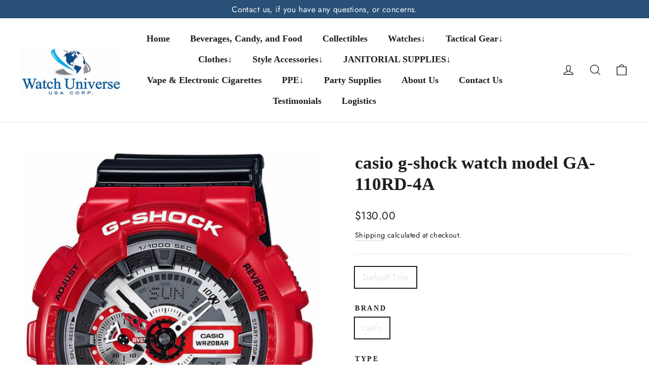

--- FILE ---
content_type: text/html; charset=utf-8
request_url: https://watchuniverseusa.com/products/ga110rd-4a
body_size: 63865
content:
<!doctype html>
<html class="no-js" lang="en" dir="ltr">
<head>


  <meta charset="utf-8">
  <meta http-equiv="X-UA-Compatible" content="IE=edge,chrome=1">
  <meta name="viewport" content="width=device-width,initial-scale=1">
  <meta name="theme-color" content="#295077">
  <link rel="canonical" href="https://watchuniverseusa.com/products/ga110rd-4a">
  <link rel="preconnect" href="https://cdn.shopify.com" crossorigin>
  <link rel="preconnect" href="https://fonts.shopifycdn.com" crossorigin>
  <link rel="dns-prefetch" href="https://productreviews.shopifycdn.com">
  <link rel="dns-prefetch" href="https://ajax.googleapis.com">
  <link rel="dns-prefetch" href="https://maps.googleapis.com">
  <link rel="dns-prefetch" href="https://maps.gstatic.com"><link rel="shortcut icon" href="//watchuniverseusa.com/cdn/shop/files/WhatsApp_Image_2023-10-19_at_04.16.53_ea5cfce2-removebg-preview_32x32.png?v=1698226898" type="image/png" /><title>casio g-shock watch model GA-110RD-4A
&ndash; Watch Universe USA
</title>
<meta name="description" content="PRODUCT SPECIFICATIONS Â  Watch Information Brand, Seller, or Collection Name Casio Model number GA110RD-4A Part Number GA-110RD-4ACR Item Shape Round Dial window material typeï»¿ Mineral Display Type ana-digi Clasp Buckle Case material Resin Case diameter 5.1 centimeters Case Thickness 16.90 Band Material Resin Band l"><meta property="og:site_name" content="Watch Universe USA">
  <meta property="og:url" content="https://watchuniverseusa.com/products/ga110rd-4a">
  <meta property="og:title" content="casio g-shock watch model GA-110RD-4A">
  <meta property="og:type" content="product">
  <meta property="og:description" content="PRODUCT SPECIFICATIONS Â  Watch Information Brand, Seller, or Collection Name Casio Model number GA110RD-4A Part Number GA-110RD-4ACR Item Shape Round Dial window material typeï»¿ Mineral Display Type ana-digi Clasp Buckle Case material Resin Case diameter 5.1 centimeters Case Thickness 16.90 Band Material Resin Band l"><meta property="og:image" content="http://watchuniverseusa.com/cdn/shop/products/casio-g-shock-red-and-black-ana-digi-sports-watch-ga110rd-4a-19.jpg?v=1628209033">
    <meta property="og:image:secure_url" content="https://watchuniverseusa.com/cdn/shop/products/casio-g-shock-red-and-black-ana-digi-sports-watch-ga110rd-4a-19.jpg?v=1628209033">
    <meta property="og:image:width" content="621">
    <meta property="og:image:height" content="826"><meta name="twitter:site" content="@">
  <meta name="twitter:card" content="summary_large_image">
  <meta name="twitter:title" content="casio g-shock watch model GA-110RD-4A">
  <meta name="twitter:description" content="PRODUCT SPECIFICATIONS Â  Watch Information Brand, Seller, or Collection Name Casio Model number GA110RD-4A Part Number GA-110RD-4ACR Item Shape Round Dial window material typeï»¿ Mineral Display Type ana-digi Clasp Buckle Case material Resin Case diameter 5.1 centimeters Case Thickness 16.90 Band Material Resin Band l">
<style data-shopify>
  @font-face {
  font-family: Jost;
  font-weight: 400;
  font-style: normal;
  font-display: swap;
  src: url("//watchuniverseusa.com/cdn/fonts/jost/jost_n4.d47a1b6347ce4a4c9f437608011273009d91f2b7.woff2") format("woff2"),
       url("//watchuniverseusa.com/cdn/fonts/jost/jost_n4.791c46290e672b3f85c3d1c651ef2efa3819eadd.woff") format("woff");
}


  @font-face {
  font-family: Jost;
  font-weight: 600;
  font-style: normal;
  font-display: swap;
  src: url("//watchuniverseusa.com/cdn/fonts/jost/jost_n6.ec1178db7a7515114a2d84e3dd680832b7af8b99.woff2") format("woff2"),
       url("//watchuniverseusa.com/cdn/fonts/jost/jost_n6.b1178bb6bdd3979fef38e103a3816f6980aeaff9.woff") format("woff");
}

  @font-face {
  font-family: Jost;
  font-weight: 400;
  font-style: italic;
  font-display: swap;
  src: url("//watchuniverseusa.com/cdn/fonts/jost/jost_i4.b690098389649750ada222b9763d55796c5283a5.woff2") format("woff2"),
       url("//watchuniverseusa.com/cdn/fonts/jost/jost_i4.fd766415a47e50b9e391ae7ec04e2ae25e7e28b0.woff") format("woff");
}

  @font-face {
  font-family: Jost;
  font-weight: 600;
  font-style: italic;
  font-display: swap;
  src: url("//watchuniverseusa.com/cdn/fonts/jost/jost_i6.9af7e5f39e3a108c08f24047a4276332d9d7b85e.woff2") format("woff2"),
       url("//watchuniverseusa.com/cdn/fonts/jost/jost_i6.2bf310262638f998ed206777ce0b9a3b98b6fe92.woff") format("woff");
}

</style><link href="//watchuniverseusa.com/cdn/shop/t/8/assets/theme.css?v=137850679422642176601698220044" rel="stylesheet" type="text/css" media="all" />
<style data-shopify>:root {
    --typeHeaderPrimary: "Times New Roman";
    --typeHeaderFallback: Times, serif;
    --typeHeaderSize: 35px;
    --typeHeaderWeight: 700;
    --typeHeaderLineHeight: 1.2;
    --typeHeaderSpacing: 0.0em;

    --typeBasePrimary:Jost;
    --typeBaseFallback:sans-serif;
    --typeBaseSize: 17px;
    --typeBaseWeight: 400;
    --typeBaseLineHeight: 1.6;
    --typeBaseSpacing: 0.025em;

    --iconWeight: 3px;
    --iconLinecaps: miter;
  }

  
.collection-hero__content:before,
  .hero__image-wrapper:before,
  .hero__media:before {
    background-image: linear-gradient(to bottom, rgba(0, 0, 0, 0.0) 0%, rgba(0, 0, 0, 0.0) 40%, rgba(0, 0, 0, 0.62) 100%);
  }

  .skrim__item-content .skrim__overlay:after {
    background-image: linear-gradient(to bottom, rgba(0, 0, 0, 0.0) 30%, rgba(0, 0, 0, 0.62) 100%);
  }

  .placeholder-content {
    background-image: linear-gradient(100deg, #ffffff 40%, #f7f7f7 63%, #ffffff 79%);
  }</style><script>
    document.documentElement.className = document.documentElement.className.replace('no-js', 'js');

    window.theme = window.theme || {};
    theme.routes = {
      home: "/",
      cart: "/cart.js",
      cartPage: "/cart",
      cartAdd: "/cart/add.js",
      cartChange: "/cart/change.js",
      search: "/search"
    };
    theme.strings = {
      soldOut: "Sold Out",
      unavailable: "Unavailable",
      inStockLabel: "In stock, ready to ship",
      oneStockLabel: "Low stock - [count] item left",
      otherStockLabel: "Low stock - [count] items left",
      willNotShipUntil: "Ready to ship [date]",
      willBeInStockAfter: "Back in stock [date]",
      waitingForStock: "Inventory on the way",
      cartSavings: "You're saving [savings]",
      cartEmpty: "Your cart is currently empty.",
      cartTermsConfirmation: "You must agree with the terms and conditions of sales to check out",
      searchCollections: "Collections",
      searchPages: "Pages",
      searchArticles: "Articles",
      maxQuantity: "You can only have [quantity] of [title] in your cart."
    };
    theme.settings = {
      cartType: "drawer",
      isCustomerTemplate: false,
      moneyFormat: "${{amount}}",
      predictiveSearch: true,
      predictiveSearchType: null,
      quickView: false,
      themeName: 'Motion',
      themeVersion: "10.3.1"
    };
  </script>

  <script>window.performance && window.performance.mark && window.performance.mark('shopify.content_for_header.start');</script><meta id="shopify-digital-wallet" name="shopify-digital-wallet" content="/24927034/digital_wallets/dialog">
<meta name="shopify-checkout-api-token" content="17f30dc3cba3613c24b43cd29d865764">
<meta id="in-context-paypal-metadata" data-shop-id="24927034" data-venmo-supported="true" data-environment="production" data-locale="en_US" data-paypal-v4="true" data-currency="USD">
<link rel="alternate" type="application/json+oembed" href="https://watchuniverseusa.com/products/ga110rd-4a.oembed">
<script async="async" src="/checkouts/internal/preloads.js?locale=en-US"></script>
<script id="shopify-features" type="application/json">{"accessToken":"17f30dc3cba3613c24b43cd29d865764","betas":["rich-media-storefront-analytics"],"domain":"watchuniverseusa.com","predictiveSearch":true,"shopId":24927034,"locale":"en"}</script>
<script>var Shopify = Shopify || {};
Shopify.shop = "watch-universe-int.myshopify.com";
Shopify.locale = "en";
Shopify.currency = {"active":"USD","rate":"1.0"};
Shopify.country = "US";
Shopify.theme = {"name":"Motion","id":132494327986,"schema_name":"Motion","schema_version":"10.3.1","theme_store_id":847,"role":"main"};
Shopify.theme.handle = "null";
Shopify.theme.style = {"id":null,"handle":null};
Shopify.cdnHost = "watchuniverseusa.com/cdn";
Shopify.routes = Shopify.routes || {};
Shopify.routes.root = "/";</script>
<script type="module">!function(o){(o.Shopify=o.Shopify||{}).modules=!0}(window);</script>
<script>!function(o){function n(){var o=[];function n(){o.push(Array.prototype.slice.apply(arguments))}return n.q=o,n}var t=o.Shopify=o.Shopify||{};t.loadFeatures=n(),t.autoloadFeatures=n()}(window);</script>
<script id="shop-js-analytics" type="application/json">{"pageType":"product"}</script>
<script defer="defer" async type="module" src="//watchuniverseusa.com/cdn/shopifycloud/shop-js/modules/v2/client.init-shop-cart-sync_CGREiBkR.en.esm.js"></script>
<script defer="defer" async type="module" src="//watchuniverseusa.com/cdn/shopifycloud/shop-js/modules/v2/chunk.common_Bt2Up4BP.esm.js"></script>
<script type="module">
  await import("//watchuniverseusa.com/cdn/shopifycloud/shop-js/modules/v2/client.init-shop-cart-sync_CGREiBkR.en.esm.js");
await import("//watchuniverseusa.com/cdn/shopifycloud/shop-js/modules/v2/chunk.common_Bt2Up4BP.esm.js");

  window.Shopify.SignInWithShop?.initShopCartSync?.({"fedCMEnabled":true,"windoidEnabled":true});

</script>
<script>(function() {
  var isLoaded = false;
  function asyncLoad() {
    if (isLoaded) return;
    isLoaded = true;
    var urls = ["https:\/\/chimpstatic.com\/mcjs-connected\/js\/users\/1e981f50e8ea9ad77bed89a73\/d8d471045fceebefe751fb0ff.js?shop=watch-universe-int.myshopify.com","\/\/code.tidio.co\/h7ktn7ojvhgzgl71hsglr5xel63cbj6q.js?shop=watch-universe-int.myshopify.com","https:\/\/widgets.automizely.com\/pages\/v1\/pages.js?store_connection_id=161a87a4f4604f6d9bb1e4e4e5b6f7a3\u0026mapped_org_id=bb2afa349f6eb4db2dc1f2c154d9af57_v1\u0026shop=watch-universe-int.myshopify.com","https:\/\/pmslider.netlify.app\/preview.js?v=1\u0026shop=watch-universe-int.myshopify.com"];
    for (var i = 0; i < urls.length; i++) {
      var s = document.createElement('script');
      s.type = 'text/javascript';
      s.async = true;
      s.src = urls[i];
      var x = document.getElementsByTagName('script')[0];
      x.parentNode.insertBefore(s, x);
    }
  };
  if(window.attachEvent) {
    window.attachEvent('onload', asyncLoad);
  } else {
    window.addEventListener('load', asyncLoad, false);
  }
})();</script>
<script id="__st">var __st={"a":24927034,"offset":-18000,"reqid":"f9da57d6-24f7-4429-bf7e-eadf1164dfb9-1762775450","pageurl":"watchuniverseusa.com\/products\/ga110rd-4a","u":"527496c5c8f6","p":"product","rtyp":"product","rid":473180078115};</script>
<script>window.ShopifyPaypalV4VisibilityTracking = true;</script>
<script id="captcha-bootstrap">!function(){'use strict';const t='contact',e='account',n='new_comment',o=[[t,t],['blogs',n],['comments',n],[t,'customer']],c=[[e,'customer_login'],[e,'guest_login'],[e,'recover_customer_password'],[e,'create_customer']],r=t=>t.map((([t,e])=>`form[action*='/${t}']:not([data-nocaptcha='true']) input[name='form_type'][value='${e}']`)).join(','),a=t=>()=>t?[...document.querySelectorAll(t)].map((t=>t.form)):[];function s(){const t=[...o],e=r(t);return a(e)}const i='password',u='form_key',d=['recaptcha-v3-token','g-recaptcha-response','h-captcha-response',i],f=()=>{try{return window.sessionStorage}catch{return}},m='__shopify_v',_=t=>t.elements[u];function p(t,e,n=!1){try{const o=window.sessionStorage,c=JSON.parse(o.getItem(e)),{data:r}=function(t){const{data:e,action:n}=t;return t[m]||n?{data:e,action:n}:{data:t,action:n}}(c);for(const[e,n]of Object.entries(r))t.elements[e]&&(t.elements[e].value=n);n&&o.removeItem(e)}catch(o){console.error('form repopulation failed',{error:o})}}const l='form_type',E='cptcha';function T(t){t.dataset[E]=!0}const w=window,h=w.document,L='Shopify',v='ce_forms',y='captcha';let A=!1;((t,e)=>{const n=(g='f06e6c50-85a8-45c8-87d0-21a2b65856fe',I='https://cdn.shopify.com/shopifycloud/storefront-forms-hcaptcha/ce_storefront_forms_captcha_hcaptcha.v1.5.2.iife.js',D={infoText:'Protected by hCaptcha',privacyText:'Privacy',termsText:'Terms'},(t,e,n)=>{const o=w[L][v],c=o.bindForm;if(c)return c(t,g,e,D).then(n);var r;o.q.push([[t,g,e,D],n]),r=I,A||(h.body.append(Object.assign(h.createElement('script'),{id:'captcha-provider',async:!0,src:r})),A=!0)});var g,I,D;w[L]=w[L]||{},w[L][v]=w[L][v]||{},w[L][v].q=[],w[L][y]=w[L][y]||{},w[L][y].protect=function(t,e){n(t,void 0,e),T(t)},Object.freeze(w[L][y]),function(t,e,n,w,h,L){const[v,y,A,g]=function(t,e,n){const i=e?o:[],u=t?c:[],d=[...i,...u],f=r(d),m=r(i),_=r(d.filter((([t,e])=>n.includes(e))));return[a(f),a(m),a(_),s()]}(w,h,L),I=t=>{const e=t.target;return e instanceof HTMLFormElement?e:e&&e.form},D=t=>v().includes(t);t.addEventListener('submit',(t=>{const e=I(t);if(!e)return;const n=D(e)&&!e.dataset.hcaptchaBound&&!e.dataset.recaptchaBound,o=_(e),c=g().includes(e)&&(!o||!o.value);(n||c)&&t.preventDefault(),c&&!n&&(function(t){try{if(!f())return;!function(t){const e=f();if(!e)return;const n=_(t);if(!n)return;const o=n.value;o&&e.removeItem(o)}(t);const e=Array.from(Array(32),(()=>Math.random().toString(36)[2])).join('');!function(t,e){_(t)||t.append(Object.assign(document.createElement('input'),{type:'hidden',name:u})),t.elements[u].value=e}(t,e),function(t,e){const n=f();if(!n)return;const o=[...t.querySelectorAll(`input[type='${i}']`)].map((({name:t})=>t)),c=[...d,...o],r={};for(const[a,s]of new FormData(t).entries())c.includes(a)||(r[a]=s);n.setItem(e,JSON.stringify({[m]:1,action:t.action,data:r}))}(t,e)}catch(e){console.error('failed to persist form',e)}}(e),e.submit())}));const S=(t,e)=>{t&&!t.dataset[E]&&(n(t,e.some((e=>e===t))),T(t))};for(const o of['focusin','change'])t.addEventListener(o,(t=>{const e=I(t);D(e)&&S(e,y())}));const B=e.get('form_key'),M=e.get(l),P=B&&M;t.addEventListener('DOMContentLoaded',(()=>{const t=y();if(P)for(const e of t)e.elements[l].value===M&&p(e,B);[...new Set([...A(),...v().filter((t=>'true'===t.dataset.shopifyCaptcha))])].forEach((e=>S(e,t)))}))}(h,new URLSearchParams(w.location.search),n,t,e,['guest_login'])})(!0,!0)}();</script>
<script integrity="sha256-52AcMU7V7pcBOXWImdc/TAGTFKeNjmkeM1Pvks/DTgc=" data-source-attribution="shopify.loadfeatures" defer="defer" src="//watchuniverseusa.com/cdn/shopifycloud/storefront/assets/storefront/load_feature-81c60534.js" crossorigin="anonymous"></script>
<script data-source-attribution="shopify.dynamic_checkout.dynamic.init">var Shopify=Shopify||{};Shopify.PaymentButton=Shopify.PaymentButton||{isStorefrontPortableWallets:!0,init:function(){window.Shopify.PaymentButton.init=function(){};var t=document.createElement("script");t.src="https://watchuniverseusa.com/cdn/shopifycloud/portable-wallets/latest/portable-wallets.en.js",t.type="module",document.head.appendChild(t)}};
</script>
<script data-source-attribution="shopify.dynamic_checkout.buyer_consent">
  function portableWalletsHideBuyerConsent(e){var t=document.getElementById("shopify-buyer-consent"),n=document.getElementById("shopify-subscription-policy-button");t&&n&&(t.classList.add("hidden"),t.setAttribute("aria-hidden","true"),n.removeEventListener("click",e))}function portableWalletsShowBuyerConsent(e){var t=document.getElementById("shopify-buyer-consent"),n=document.getElementById("shopify-subscription-policy-button");t&&n&&(t.classList.remove("hidden"),t.removeAttribute("aria-hidden"),n.addEventListener("click",e))}window.Shopify?.PaymentButton&&(window.Shopify.PaymentButton.hideBuyerConsent=portableWalletsHideBuyerConsent,window.Shopify.PaymentButton.showBuyerConsent=portableWalletsShowBuyerConsent);
</script>
<script>
  function portableWalletsCleanup(e){e&&e.src&&console.error("Failed to load portable wallets script "+e.src);var t=document.querySelectorAll("shopify-accelerated-checkout .shopify-payment-button__skeleton, shopify-accelerated-checkout-cart .wallet-cart-button__skeleton"),e=document.getElementById("shopify-buyer-consent");for(let e=0;e<t.length;e++)t[e].remove();e&&e.remove()}function portableWalletsNotLoadedAsModule(e){e instanceof ErrorEvent&&"string"==typeof e.message&&e.message.includes("import.meta")&&"string"==typeof e.filename&&e.filename.includes("portable-wallets")&&(window.removeEventListener("error",portableWalletsNotLoadedAsModule),window.Shopify.PaymentButton.failedToLoad=e,"loading"===document.readyState?document.addEventListener("DOMContentLoaded",window.Shopify.PaymentButton.init):window.Shopify.PaymentButton.init())}window.addEventListener("error",portableWalletsNotLoadedAsModule);
</script>

<script type="module" src="https://watchuniverseusa.com/cdn/shopifycloud/portable-wallets/latest/portable-wallets.en.js" onError="portableWalletsCleanup(this)" crossorigin="anonymous"></script>
<script nomodule>
  document.addEventListener("DOMContentLoaded", portableWalletsCleanup);
</script>

<link id="shopify-accelerated-checkout-styles" rel="stylesheet" media="screen" href="https://watchuniverseusa.com/cdn/shopifycloud/portable-wallets/latest/accelerated-checkout-backwards-compat.css" crossorigin="anonymous">
<style id="shopify-accelerated-checkout-cart">
        #shopify-buyer-consent {
  margin-top: 1em;
  display: inline-block;
  width: 100%;
}

#shopify-buyer-consent.hidden {
  display: none;
}

#shopify-subscription-policy-button {
  background: none;
  border: none;
  padding: 0;
  text-decoration: underline;
  font-size: inherit;
  cursor: pointer;
}

#shopify-subscription-policy-button::before {
  box-shadow: none;
}

      </style>

<script>window.performance && window.performance.mark && window.performance.mark('shopify.content_for_header.end');</script>

  <script src="//watchuniverseusa.com/cdn/shop/t/8/assets/vendor-scripts-v14.js" defer="defer"></script><link rel="stylesheet" href="//watchuniverseusa.com/cdn/shop/t/8/assets/country-flags.css"><script src="//watchuniverseusa.com/cdn/shop/t/8/assets/theme.js?v=95894111159484271051682983351" defer="defer"></script>

  








<!-- BEGIN app block: shopify://apps/pagefly-page-builder/blocks/app-embed/83e179f7-59a0-4589-8c66-c0dddf959200 -->

<!-- BEGIN app snippet: pagefly-cro-ab-testing-main -->







<script>
  ;(function () {
    const url = new URL(window.location)
    const viewParam = url.searchParams.get('view')
    if (viewParam && viewParam.includes('variant-pf-')) {
      url.searchParams.set('pf_v', viewParam)
      url.searchParams.delete('view')
      window.history.replaceState({}, '', url)
    }
  })()
</script>



<script type='module'>
  
  window.PAGEFLY_CRO = window.PAGEFLY_CRO || {}

  window.PAGEFLY_CRO['data_debug'] = {
    original_template_suffix: "all_products",
    allow_ab_test: false,
    ab_test_start_time: 0,
    ab_test_end_time: 0,
    today_date_time: 1762775450000,
  }
  window.PAGEFLY_CRO['GA4'] = { enabled: false}
</script>

<!-- END app snippet -->








  <script src='https://cdn.shopify.com/extensions/019a5cab-74ee-7a22-8c97-81212c776609/pagefly-193/assets/pagefly-helper.js' defer='defer'></script>

  <script src='https://cdn.shopify.com/extensions/019a5cab-74ee-7a22-8c97-81212c776609/pagefly-193/assets/pagefly-general-helper.js' defer='defer'></script>

  <script src='https://cdn.shopify.com/extensions/019a5cab-74ee-7a22-8c97-81212c776609/pagefly-193/assets/pagefly-snap-slider.js' defer='defer'></script>

  <script src='https://cdn.shopify.com/extensions/019a5cab-74ee-7a22-8c97-81212c776609/pagefly-193/assets/pagefly-slideshow-v3.js' defer='defer'></script>

  <script src='https://cdn.shopify.com/extensions/019a5cab-74ee-7a22-8c97-81212c776609/pagefly-193/assets/pagefly-slideshow-v4.js' defer='defer'></script>

  <script src='https://cdn.shopify.com/extensions/019a5cab-74ee-7a22-8c97-81212c776609/pagefly-193/assets/pagefly-glider.js' defer='defer'></script>

  <script src='https://cdn.shopify.com/extensions/019a5cab-74ee-7a22-8c97-81212c776609/pagefly-193/assets/pagefly-slideshow-v1-v2.js' defer='defer'></script>

  <script src='https://cdn.shopify.com/extensions/019a5cab-74ee-7a22-8c97-81212c776609/pagefly-193/assets/pagefly-product-media.js' defer='defer'></script>

  <script src='https://cdn.shopify.com/extensions/019a5cab-74ee-7a22-8c97-81212c776609/pagefly-193/assets/pagefly-product.js' defer='defer'></script>


<script id='pagefly-helper-data' type='application/json'>
  {
    "page_optimization": {
      "assets_prefetching": false
    },
    "elements_asset_mapper": {
      "Accordion": "https://cdn.shopify.com/extensions/019a5cab-74ee-7a22-8c97-81212c776609/pagefly-193/assets/pagefly-accordion.js",
      "Accordion3": "https://cdn.shopify.com/extensions/019a5cab-74ee-7a22-8c97-81212c776609/pagefly-193/assets/pagefly-accordion3.js",
      "CountDown": "https://cdn.shopify.com/extensions/019a5cab-74ee-7a22-8c97-81212c776609/pagefly-193/assets/pagefly-countdown.js",
      "GMap1": "https://cdn.shopify.com/extensions/019a5cab-74ee-7a22-8c97-81212c776609/pagefly-193/assets/pagefly-gmap.js",
      "GMap2": "https://cdn.shopify.com/extensions/019a5cab-74ee-7a22-8c97-81212c776609/pagefly-193/assets/pagefly-gmap.js",
      "GMapBasicV2": "https://cdn.shopify.com/extensions/019a5cab-74ee-7a22-8c97-81212c776609/pagefly-193/assets/pagefly-gmap.js",
      "GMapAdvancedV2": "https://cdn.shopify.com/extensions/019a5cab-74ee-7a22-8c97-81212c776609/pagefly-193/assets/pagefly-gmap.js",
      "HTML.Video": "https://cdn.shopify.com/extensions/019a5cab-74ee-7a22-8c97-81212c776609/pagefly-193/assets/pagefly-htmlvideo.js",
      "HTML.Video2": "https://cdn.shopify.com/extensions/019a5cab-74ee-7a22-8c97-81212c776609/pagefly-193/assets/pagefly-htmlvideo2.js",
      "HTML.Video3": "https://cdn.shopify.com/extensions/019a5cab-74ee-7a22-8c97-81212c776609/pagefly-193/assets/pagefly-htmlvideo2.js",
      "BackgroundVideo": "https://cdn.shopify.com/extensions/019a5cab-74ee-7a22-8c97-81212c776609/pagefly-193/assets/pagefly-htmlvideo2.js",
      "Instagram": "https://cdn.shopify.com/extensions/019a5cab-74ee-7a22-8c97-81212c776609/pagefly-193/assets/pagefly-instagram.js",
      "Instagram2": "https://cdn.shopify.com/extensions/019a5cab-74ee-7a22-8c97-81212c776609/pagefly-193/assets/pagefly-instagram.js",
      "Insta3": "https://cdn.shopify.com/extensions/019a5cab-74ee-7a22-8c97-81212c776609/pagefly-193/assets/pagefly-instagram3.js",
      "Tabs": "https://cdn.shopify.com/extensions/019a5cab-74ee-7a22-8c97-81212c776609/pagefly-193/assets/pagefly-tab.js",
      "Tabs3": "https://cdn.shopify.com/extensions/019a5cab-74ee-7a22-8c97-81212c776609/pagefly-193/assets/pagefly-tab3.js",
      "ProductBox": "https://cdn.shopify.com/extensions/019a5cab-74ee-7a22-8c97-81212c776609/pagefly-193/assets/pagefly-cart.js",
      "FBPageBox2": "https://cdn.shopify.com/extensions/019a5cab-74ee-7a22-8c97-81212c776609/pagefly-193/assets/pagefly-facebook.js",
      "FBLikeButton2": "https://cdn.shopify.com/extensions/019a5cab-74ee-7a22-8c97-81212c776609/pagefly-193/assets/pagefly-facebook.js",
      "TwitterFeed2": "https://cdn.shopify.com/extensions/019a5cab-74ee-7a22-8c97-81212c776609/pagefly-193/assets/pagefly-twitter.js",
      "Paragraph4": "https://cdn.shopify.com/extensions/019a5cab-74ee-7a22-8c97-81212c776609/pagefly-193/assets/pagefly-paragraph4.js",

      "AliReviews": "https://cdn.shopify.com/extensions/019a5cab-74ee-7a22-8c97-81212c776609/pagefly-193/assets/pagefly-3rd-elements.js",
      "BackInStock": "https://cdn.shopify.com/extensions/019a5cab-74ee-7a22-8c97-81212c776609/pagefly-193/assets/pagefly-3rd-elements.js",
      "GloboBackInStock": "https://cdn.shopify.com/extensions/019a5cab-74ee-7a22-8c97-81212c776609/pagefly-193/assets/pagefly-3rd-elements.js",
      "GrowaveWishlist": "https://cdn.shopify.com/extensions/019a5cab-74ee-7a22-8c97-81212c776609/pagefly-193/assets/pagefly-3rd-elements.js",
      "InfiniteOptionsShopPad": "https://cdn.shopify.com/extensions/019a5cab-74ee-7a22-8c97-81212c776609/pagefly-193/assets/pagefly-3rd-elements.js",
      "InkybayProductPersonalizer": "https://cdn.shopify.com/extensions/019a5cab-74ee-7a22-8c97-81212c776609/pagefly-193/assets/pagefly-3rd-elements.js",
      "LimeSpot": "https://cdn.shopify.com/extensions/019a5cab-74ee-7a22-8c97-81212c776609/pagefly-193/assets/pagefly-3rd-elements.js",
      "Loox": "https://cdn.shopify.com/extensions/019a5cab-74ee-7a22-8c97-81212c776609/pagefly-193/assets/pagefly-3rd-elements.js",
      "Opinew": "https://cdn.shopify.com/extensions/019a5cab-74ee-7a22-8c97-81212c776609/pagefly-193/assets/pagefly-3rd-elements.js",
      "Powr": "https://cdn.shopify.com/extensions/019a5cab-74ee-7a22-8c97-81212c776609/pagefly-193/assets/pagefly-3rd-elements.js",
      "ProductReviews": "https://cdn.shopify.com/extensions/019a5cab-74ee-7a22-8c97-81212c776609/pagefly-193/assets/pagefly-3rd-elements.js",
      "PushOwl": "https://cdn.shopify.com/extensions/019a5cab-74ee-7a22-8c97-81212c776609/pagefly-193/assets/pagefly-3rd-elements.js",
      "ReCharge": "https://cdn.shopify.com/extensions/019a5cab-74ee-7a22-8c97-81212c776609/pagefly-193/assets/pagefly-3rd-elements.js",
      "Rivyo": "https://cdn.shopify.com/extensions/019a5cab-74ee-7a22-8c97-81212c776609/pagefly-193/assets/pagefly-3rd-elements.js",
      "TrackingMore": "https://cdn.shopify.com/extensions/019a5cab-74ee-7a22-8c97-81212c776609/pagefly-193/assets/pagefly-3rd-elements.js",
      "Vitals": "https://cdn.shopify.com/extensions/019a5cab-74ee-7a22-8c97-81212c776609/pagefly-193/assets/pagefly-3rd-elements.js",
      "Wiser": "https://cdn.shopify.com/extensions/019a5cab-74ee-7a22-8c97-81212c776609/pagefly-193/assets/pagefly-3rd-elements.js"
    },
    "custom_elements_mapper": {
      "pf-click-action-element": "https://cdn.shopify.com/extensions/019a5cab-74ee-7a22-8c97-81212c776609/pagefly-193/assets/pagefly-click-action-element.js",
      "pf-dialog-element": "https://cdn.shopify.com/extensions/019a5cab-74ee-7a22-8c97-81212c776609/pagefly-193/assets/pagefly-dialog-element.js"
    }
  }
</script>


<!-- END app block --><!-- BEGIN app block: shopify://apps/globo-mega-menu/blocks/app-embed/7a00835e-fe40-45a5-a615-2eb4ab697b58 -->
<link href="//cdn.shopify.com/extensions/019a5d48-6142-7a15-af04-5c8bbba4a5fe/menufrontend-281/assets/main-navigation-styles.min.css" rel="stylesheet" type="text/css" media="all" />
<link href="//cdn.shopify.com/extensions/019a5d48-6142-7a15-af04-5c8bbba4a5fe/menufrontend-281/assets/theme-styles.min.css" rel="stylesheet" type="text/css" media="all" />
<script type="text/javascript" hs-ignore data-cookieconsent="ignore" data-ccm-injected>
document.getElementsByTagName('html')[0].classList.add('globo-menu-loading');
window.GloboMenuConfig = window.GloboMenuConfig || {}
window.GloboMenuConfig.curLocale = "en";
window.GloboMenuConfig.shop = "watch-universe-int.myshopify.com";
window.GloboMenuConfig.GloboMenuLocale = "en";
window.GloboMenuConfig.locale = "en";
window.menuRootUrl = "";
window.GloboMenuCustomer = false;
window.GloboMenuAssetsUrl = 'https://cdn.shopify.com/extensions/019a5d48-6142-7a15-af04-5c8bbba4a5fe/menufrontend-281/assets/';
window.GloboMenuFilesUrl = '//watchuniverseusa.com/cdn/shop/files/';
window.GloboMenuLinklists = {"main-menu": [{'url' :"\/", 'title': "Home"},{'url' :"\/collections\/beverages-candy-and-food", 'title': "Beverages, Candy, and Food"},{'url' :"\/collections\/collectibles", 'title': "Collectibles"},{'url' :"\/collections\/watches", 'title': "Watches↓"},{'url' :"\/collections\/tactical-gear", 'title': "Tactical Gear↓"},{'url' :"#", 'title': "Clothes↓"},{'url' :"#", 'title': "Style Accessories↓"},{'url' :"\/collections\/janitorial-supplies-1", 'title': "JANITORIAL SUPPLIES↓"},{'url' :"\/collections\/fuzze-vape-and-electronic-cigarette-collection", 'title': "Vape \u0026 Electronic Cigarettes"},{'url' :"\/collections\/ppe", 'title': "PPE↓ "},{'url' :"\/collections\/party-supplies\/partysupplies", 'title': "Party Supplies"},{'url' :"\/pages\/about-us", 'title': "About Us"},{'url' :"\/pages\/contact-us", 'title': "Contact Us"},{'url' :"https:\/\/watchuniverseusacorp.com\/testimonials\/", 'title': "Testimonials"},{'url' :"\/collections\/logistics\/%23logistics", 'title': "Logistics"}],"footer": [{'url' :"\/", 'title': "Home"},{'url' :"\/collections", 'title': "Shop"},{'url' :"\/pages\/faqs", 'title': "FAQs"},{'url' :"\/pages\/about-us", 'title': "About Us"},{'url' :"\/pages\/contact-us", 'title': "Contact Us"}],"information": [{'url' :"https:\/\/watchuniverseusacorp.com\/testimonials\/", 'title': "Google Reviews"},{'url' :"\/pages\/track-order", 'title': "Track Order"},{'url' :"\/policies\/shipping-policy", 'title': "Shipping Policy"},{'url' :"\/policies\/privacy-policy", 'title': "Privacy Policy"},{'url' :"\/policies\/refund-policy", 'title': "Refund Policy"},{'url' :"\/policies\/terms-of-service", 'title': "Terms of Service"}],"customer-account-main-menu": [{'url' :"\/", 'title': "Shop"},{'url' :"https:\/\/shopify.com\/24927034\/account\/orders?locale=en\u0026region_country=US", 'title': "Orders"}]}
window.GloboMenuConfig.is_app_embedded = true;
</script>

<script>if(window.AVADA_SPEED_WHITELIST){const gmm_w = new RegExp("globo-mega-menu", 'i');if(Array.isArray(window.AVADA_SPEED_WHITELIST)){window.AVADA_SPEED_WHITELIST.push(gmm_w);}else{window.AVADA_SPEED_WHITELIST = [gmm_w];}}</script>
<!-- END app block --><!-- BEGIN app block: shopify://apps/judge-me-reviews/blocks/judgeme_core/61ccd3b1-a9f2-4160-9fe9-4fec8413e5d8 --><!-- Start of Judge.me Core -->




<link rel="dns-prefetch" href="https://cdnwidget.judge.me">
<link rel="dns-prefetch" href="https://cdn.judge.me">
<link rel="dns-prefetch" href="https://cdn1.judge.me">
<link rel="dns-prefetch" href="https://api.judge.me">

<script data-cfasync='false' class='jdgm-settings-script'>window.jdgmSettings={"pagination":5,"disable_web_reviews":false,"badge_no_review_text":"No reviews","badge_n_reviews_text":"{{ n }} review/reviews","badge_star_color":"#fbcd0a","hide_badge_preview_if_no_reviews":true,"badge_hide_text":false,"enforce_center_preview_badge":false,"widget_title":"Customer Reviews","widget_open_form_text":"Write a review","widget_close_form_text":"Cancel review","widget_refresh_page_text":"Refresh page","widget_summary_text":"Based on {{ number_of_reviews }} review/reviews","widget_no_review_text":"Be the first to write a review","widget_name_field_text":"Name","widget_verified_name_field_text":"Verified Name (public)","widget_name_placeholder_text":"Enter your name (public)","widget_required_field_error_text":"This field is required.","widget_email_field_text":"Email","widget_verified_email_field_text":"Verified Email (private, can not be edited)","widget_email_placeholder_text":"Enter your email (private)","widget_email_field_error_text":"Please enter a valid email address.","widget_rating_field_text":"Rating","widget_review_title_field_text":"Review Title","widget_review_title_placeholder_text":"Give your review a title","widget_review_body_field_text":"Review","widget_review_body_placeholder_text":"Write your comments here","widget_pictures_field_text":"Picture/Video (optional)","widget_submit_review_text":"Submit Review","widget_submit_verified_review_text":"Submit Verified Review","widget_submit_success_msg_with_auto_publish":"Thank you! Please refresh the page in a few moments to see your review. You can remove or edit your review by logging into \u003ca href='https://judge.me/login' target='_blank' rel='nofollow noopener'\u003eJudge.me\u003c/a\u003e","widget_submit_success_msg_no_auto_publish":"Thank you! Your review will be published as soon as it is approved by the shop admin. You can remove or edit your review by logging into \u003ca href='https://judge.me/login' target='_blank' rel='nofollow noopener'\u003eJudge.me\u003c/a\u003e","widget_show_default_reviews_out_of_total_text":"Showing {{ n_reviews_shown }} out of {{ n_reviews }} reviews.","widget_show_all_link_text":"Show all","widget_show_less_link_text":"Show less","widget_author_said_text":"{{ reviewer_name }} said:","widget_days_text":"{{ n }} days ago","widget_weeks_text":"{{ n }} week/weeks ago","widget_months_text":"{{ n }} month/months ago","widget_years_text":"{{ n }} year/years ago","widget_yesterday_text":"Yesterday","widget_today_text":"Today","widget_replied_text":"\u003e\u003e {{ shop_name }} replied:","widget_read_more_text":"Read more","widget_rating_filter_see_all_text":"See all reviews","widget_sorting_most_recent_text":"Most Recent","widget_sorting_highest_rating_text":"Highest Rating","widget_sorting_lowest_rating_text":"Lowest Rating","widget_sorting_with_pictures_text":"Only Pictures","widget_sorting_most_helpful_text":"Most Helpful","widget_open_question_form_text":"Ask a question","widget_reviews_subtab_text":"Reviews","widget_questions_subtab_text":"Questions","widget_question_label_text":"Question","widget_answer_label_text":"Answer","widget_question_placeholder_text":"Write your question here","widget_submit_question_text":"Submit Question","widget_question_submit_success_text":"Thank you for your question! We will notify you once it gets answered.","widget_star_color":"#fbcd0a","verified_badge_text":"Verified","verified_badge_placement":"left-of-reviewer-name","widget_hide_border":false,"widget_social_share":false,"all_reviews_include_out_of_store_products":true,"all_reviews_out_of_store_text":"(out of store)","all_reviews_product_name_prefix_text":"about","enable_review_pictures":true,"widget_product_reviews_subtab_text":"Product Reviews","widget_shop_reviews_subtab_text":"Shop Reviews","widget_write_a_store_review_text":"Write a Store Review","widget_other_languages_heading":"Reviews in Other Languages","widget_sorting_pictures_first_text":"Pictures First","floating_tab_button_name":"★ Reviews","floating_tab_title":"Let customers speak for us","floating_tab_url":"","floating_tab_url_enabled":false,"all_reviews_text_badge_text":"Customers rate us {{ shop.metafields.judgeme.all_reviews_rating | round: 1 }}/5 based on {{ shop.metafields.judgeme.all_reviews_count }} reviews.","all_reviews_text_badge_text_branded_style":"{{ shop.metafields.judgeme.all_reviews_rating | round: 1 }} out of 5 stars based on {{ shop.metafields.judgeme.all_reviews_count }} reviews","all_reviews_text_badge_url":"","featured_carousel_title":"Let customers speak for us","featured_carousel_count_text":"from {{ n }} reviews","featured_carousel_url":"","verified_count_badge_url":"","widget_star_use_custom_color":true,"picture_reminder_submit_button":"Upload Pictures","widget_sorting_videos_first_text":"Videos First","widget_review_pending_text":"Pending","remove_microdata_snippet":true,"preview_badge_no_question_text":"No questions","preview_badge_n_question_text":"{{ number_of_questions }} question/questions","widget_search_bar_placeholder":"Search reviews","widget_sorting_verified_only_text":"Verified only","featured_carousel_more_reviews_button_text":"Read more reviews","featured_carousel_view_product_button_text":"View product","all_reviews_page_load_more_text":"Load More Reviews","widget_public_name_text":"displayed publicly like","default_reviewer_name_has_non_latin":true,"widget_reviewer_anonymous":"Anonymous","medals_widget_title":"Judge.me Review Medals","widget_invalid_yt_video_url_error_text":"Not a YouTube video URL","widget_max_length_field_error_text":"Please enter no more than {0} characters.","widget_verified_by_shop_text":"Verified by Shop","widget_load_with_code_splitting":true,"widget_ugc_title":"Made by us, Shared by you","widget_ugc_subtitle":"Tag us to see your picture featured in our page","widget_ugc_primary_button_text":"Buy Now","widget_ugc_secondary_button_text":"Load More","widget_ugc_reviews_button_text":"View Reviews","widget_summary_average_rating_text":"{{ average_rating }} out of 5","widget_media_grid_title":"Customer photos \u0026 videos","widget_media_grid_see_more_text":"See more","widget_verified_by_judgeme_text":"Verified by Judge.me","widget_verified_by_judgeme_text_in_store_medals":"Verified by Judge.me","widget_media_field_exceed_quantity_message":"Sorry, we can only accept {{ max_media }} for one review.","widget_media_field_exceed_limit_message":"{{ file_name }} is too large, please select a {{ media_type }} less than {{ size_limit }}MB.","widget_review_submitted_text":"Review Submitted!","widget_question_submitted_text":"Question Submitted!","widget_close_form_text_question":"Cancel","widget_write_your_answer_here_text":"Write your answer here","widget_enabled_branded_link":true,"widget_show_collected_by_judgeme":false,"widget_collected_by_judgeme_text":"collected by Judge.me","widget_load_more_text":"Load More","widget_full_review_text":"Full Review","widget_read_more_reviews_text":"Read More Reviews","widget_read_questions_text":"Read Questions","widget_questions_and_answers_text":"Questions \u0026 Answers","widget_verified_by_text":"Verified by","widget_number_of_reviews_text":"{{ number_of_reviews }} reviews","widget_back_button_text":"Back","widget_next_button_text":"Next","widget_custom_forms_filter_button":"Filters","custom_forms_style":"vertical","how_reviews_are_collected":"How reviews are collected?","widget_gdpr_statement":"How we use your data: We’ll only contact you about the review you left, and only if necessary. By submitting your review, you agree to Judge.me’s \u003ca href='https://judge.me/terms' target='_blank' rel='nofollow noopener'\u003eterms\u003c/a\u003e, \u003ca href='https://judge.me/privacy' target='_blank' rel='nofollow noopener'\u003eprivacy\u003c/a\u003e and \u003ca href='https://judge.me/content-policy' target='_blank' rel='nofollow noopener'\u003econtent\u003c/a\u003e policies.","review_snippet_widget_round_border_style":true,"review_snippet_widget_card_color":"#FFFFFF","review_snippet_widget_slider_arrows_background_color":"#FFFFFF","review_snippet_widget_slider_arrows_color":"#000000","review_snippet_widget_star_color":"#339999","preview_badge_collection_page_install_preference":true,"preview_badge_home_page_install_preference":true,"preview_badge_product_page_install_preference":true,"review_widget_best_location":true,"platform":"shopify","branding_url":"https://app.judge.me/reviews","branding_text":"Powered by Judge.me","locale":"en","reply_name":"Watch Universe USA","widget_version":"2.1","footer":true,"autopublish":true,"review_dates":true,"enable_custom_form":false,"enable_multi_locales_translations":false,"can_be_branded":false,"reply_name_text":"Watch Universe USA"};</script> <style class='jdgm-settings-style'>.jdgm-xx{left:0}:not(.jdgm-prev-badge__stars)>.jdgm-star{color:#fbcd0a}.jdgm-histogram .jdgm-star.jdgm-star{color:#fbcd0a}.jdgm-preview-badge .jdgm-star.jdgm-star{color:#fbcd0a}.jdgm-prev-badge[data-average-rating='0.00']{display:none !important}.jdgm-author-all-initials{display:none !important}.jdgm-author-last-initial{display:none !important}.jdgm-rev-widg__title{visibility:hidden}.jdgm-rev-widg__summary-text{visibility:hidden}.jdgm-prev-badge__text{visibility:hidden}.jdgm-rev__replier:before{content:'Watch Universe USA'}.jdgm-rev__prod-link-prefix:before{content:'about'}.jdgm-rev__out-of-store-text:before{content:'(out of store)'}@media only screen and (min-width: 768px){.jdgm-rev__pics .jdgm-rev_all-rev-page-picture-separator,.jdgm-rev__pics .jdgm-rev__product-picture{display:none}}@media only screen and (max-width: 768px){.jdgm-rev__pics .jdgm-rev_all-rev-page-picture-separator,.jdgm-rev__pics .jdgm-rev__product-picture{display:none}}.jdgm-verified-count-badget[data-from-snippet="true"]{display:none !important}.jdgm-carousel-wrapper[data-from-snippet="true"]{display:none !important}.jdgm-all-reviews-text[data-from-snippet="true"]{display:none !important}.jdgm-medals-section[data-from-snippet="true"]{display:none !important}.jdgm-ugc-media-wrapper[data-from-snippet="true"]{display:none !important}
</style> <style class='jdgm-settings-style'></style>

  
  
  
  <style class='jdgm-miracle-styles'>
  @-webkit-keyframes jdgm-spin{0%{-webkit-transform:rotate(0deg);-ms-transform:rotate(0deg);transform:rotate(0deg)}100%{-webkit-transform:rotate(359deg);-ms-transform:rotate(359deg);transform:rotate(359deg)}}@keyframes jdgm-spin{0%{-webkit-transform:rotate(0deg);-ms-transform:rotate(0deg);transform:rotate(0deg)}100%{-webkit-transform:rotate(359deg);-ms-transform:rotate(359deg);transform:rotate(359deg)}}@font-face{font-family:'JudgemeStar';src:url("[data-uri]") format("woff");font-weight:normal;font-style:normal}.jdgm-star{font-family:'JudgemeStar';display:inline !important;text-decoration:none !important;padding:0 4px 0 0 !important;margin:0 !important;font-weight:bold;opacity:1;-webkit-font-smoothing:antialiased;-moz-osx-font-smoothing:grayscale}.jdgm-star:hover{opacity:1}.jdgm-star:last-of-type{padding:0 !important}.jdgm-star.jdgm--on:before{content:"\e000"}.jdgm-star.jdgm--off:before{content:"\e001"}.jdgm-star.jdgm--half:before{content:"\e002"}.jdgm-widget *{margin:0;line-height:1.4;-webkit-box-sizing:border-box;-moz-box-sizing:border-box;box-sizing:border-box;-webkit-overflow-scrolling:touch}.jdgm-hidden{display:none !important;visibility:hidden !important}.jdgm-temp-hidden{display:none}.jdgm-spinner{width:40px;height:40px;margin:auto;border-radius:50%;border-top:2px solid #eee;border-right:2px solid #eee;border-bottom:2px solid #eee;border-left:2px solid #ccc;-webkit-animation:jdgm-spin 0.8s infinite linear;animation:jdgm-spin 0.8s infinite linear}.jdgm-prev-badge{display:block !important}

</style>


  
  
   


<script data-cfasync='false' class='jdgm-script'>
!function(e){window.jdgm=window.jdgm||{},jdgm.CDN_HOST="https://cdnwidget.judge.me/",jdgm.API_HOST="https://api.judge.me/",jdgm.CDN_BASE_URL="https://cdn.shopify.com/extensions/019a5eb5-0dc5-7e74-86f0-08347215dbed/judgeme-extensions-193/assets/",
jdgm.docReady=function(d){(e.attachEvent?"complete"===e.readyState:"loading"!==e.readyState)?
setTimeout(d,0):e.addEventListener("DOMContentLoaded",d)},jdgm.loadCSS=function(d,t,o,a){
!o&&jdgm.loadCSS.requestedUrls.indexOf(d)>=0||(jdgm.loadCSS.requestedUrls.push(d),
(a=e.createElement("link")).rel="stylesheet",a.class="jdgm-stylesheet",a.media="nope!",
a.href=d,a.onload=function(){this.media="all",t&&setTimeout(t)},e.body.appendChild(a))},
jdgm.loadCSS.requestedUrls=[],jdgm.loadJS=function(e,d){var t=new XMLHttpRequest;
t.onreadystatechange=function(){4===t.readyState&&(Function(t.response)(),d&&d(t.response))},
t.open("GET",e),t.send()},jdgm.docReady((function(){(window.jdgmLoadCSS||e.querySelectorAll(
".jdgm-widget, .jdgm-all-reviews-page").length>0)&&(jdgmSettings.widget_load_with_code_splitting?
parseFloat(jdgmSettings.widget_version)>=3?jdgm.loadCSS(jdgm.CDN_HOST+"widget_v3/base.css"):
jdgm.loadCSS(jdgm.CDN_HOST+"widget/base.css"):jdgm.loadCSS(jdgm.CDN_HOST+"shopify_v2.css"),
jdgm.loadJS(jdgm.CDN_HOST+"loader.js"))}))}(document);
</script>
<noscript><link rel="stylesheet" type="text/css" media="all" href="https://cdnwidget.judge.me/shopify_v2.css"></noscript>

<!-- BEGIN app snippet: theme_fix_tags --><script>
  (function() {
    var jdgmThemeFixes = null;
    if (!jdgmThemeFixes) return;
    var thisThemeFix = jdgmThemeFixes[Shopify.theme.id];
    if (!thisThemeFix) return;

    if (thisThemeFix.html) {
      document.addEventListener("DOMContentLoaded", function() {
        var htmlDiv = document.createElement('div');
        htmlDiv.classList.add('jdgm-theme-fix-html');
        htmlDiv.innerHTML = thisThemeFix.html;
        document.body.append(htmlDiv);
      });
    };

    if (thisThemeFix.css) {
      var styleTag = document.createElement('style');
      styleTag.classList.add('jdgm-theme-fix-style');
      styleTag.innerHTML = thisThemeFix.css;
      document.head.append(styleTag);
    };

    if (thisThemeFix.js) {
      var scriptTag = document.createElement('script');
      scriptTag.classList.add('jdgm-theme-fix-script');
      scriptTag.innerHTML = thisThemeFix.js;
      document.head.append(scriptTag);
    };
  })();
</script>
<!-- END app snippet -->
<!-- End of Judge.me Core -->



<!-- END app block --><!-- BEGIN app block: shopify://apps/searchanise-search-filter/blocks/app-embed/d8f24ada-02b1-458a-bbeb-5bf16d5c921e -->
<!-- END app block --><script src="https://cdn.shopify.com/extensions/019a5eb5-0dc5-7e74-86f0-08347215dbed/judgeme-extensions-193/assets/loader.js" type="text/javascript" defer="defer"></script>
<script src="https://cdn.shopify.com/extensions/019a5d48-6142-7a15-af04-5c8bbba4a5fe/menufrontend-281/assets/globo.menu.index.js" type="text/javascript" defer="defer"></script>
<script src="https://cdn.shopify.com/extensions/3a937af2-889b-44f5-854c-c91baaa54a8a/onlyage-age-verification-18-5/assets/cx-onlyage.js" type="text/javascript" defer="defer"></script>
<link href="https://cdn.shopify.com/extensions/3a937af2-889b-44f5-854c-c91baaa54a8a/onlyage-age-verification-18-5/assets/cx-fancybox.css" rel="stylesheet" type="text/css" media="all">
<script src="https://cdn.shopify.com/extensions/019a29c2-486f-7c61-a861-6d6aa0853681/searchanise-shopify-cli-12/assets/disable-app.js" type="text/javascript" defer="defer"></script>
<link href="https://monorail-edge.shopifysvc.com" rel="dns-prefetch">
<script>(function(){if ("sendBeacon" in navigator && "performance" in window) {try {var session_token_from_headers = performance.getEntriesByType('navigation')[0].serverTiming.find(x => x.name == '_s').description;} catch {var session_token_from_headers = undefined;}var session_cookie_matches = document.cookie.match(/_shopify_s=([^;]*)/);var session_token_from_cookie = session_cookie_matches && session_cookie_matches.length === 2 ? session_cookie_matches[1] : "";var session_token = session_token_from_headers || session_token_from_cookie || "";function handle_abandonment_event(e) {var entries = performance.getEntries().filter(function(entry) {return /monorail-edge.shopifysvc.com/.test(entry.name);});if (!window.abandonment_tracked && entries.length === 0) {window.abandonment_tracked = true;var currentMs = Date.now();var navigation_start = performance.timing.navigationStart;var payload = {shop_id: 24927034,url: window.location.href,navigation_start,duration: currentMs - navigation_start,session_token,page_type: "product"};window.navigator.sendBeacon("https://monorail-edge.shopifysvc.com/v1/produce", JSON.stringify({schema_id: "online_store_buyer_site_abandonment/1.1",payload: payload,metadata: {event_created_at_ms: currentMs,event_sent_at_ms: currentMs}}));}}window.addEventListener('pagehide', handle_abandonment_event);}}());</script>
<script id="web-pixels-manager-setup">(function e(e,d,r,n,o){if(void 0===o&&(o={}),!Boolean(null===(a=null===(i=window.Shopify)||void 0===i?void 0:i.analytics)||void 0===a?void 0:a.replayQueue)){var i,a;window.Shopify=window.Shopify||{};var t=window.Shopify;t.analytics=t.analytics||{};var s=t.analytics;s.replayQueue=[],s.publish=function(e,d,r){return s.replayQueue.push([e,d,r]),!0};try{self.performance.mark("wpm:start")}catch(e){}var l=function(){var e={modern:/Edge?\/(1{2}[4-9]|1[2-9]\d|[2-9]\d{2}|\d{4,})\.\d+(\.\d+|)|Firefox\/(1{2}[4-9]|1[2-9]\d|[2-9]\d{2}|\d{4,})\.\d+(\.\d+|)|Chrom(ium|e)\/(9{2}|\d{3,})\.\d+(\.\d+|)|(Maci|X1{2}).+ Version\/(15\.\d+|(1[6-9]|[2-9]\d|\d{3,})\.\d+)([,.]\d+|)( \(\w+\)|)( Mobile\/\w+|) Safari\/|Chrome.+OPR\/(9{2}|\d{3,})\.\d+\.\d+|(CPU[ +]OS|iPhone[ +]OS|CPU[ +]iPhone|CPU IPhone OS|CPU iPad OS)[ +]+(15[._]\d+|(1[6-9]|[2-9]\d|\d{3,})[._]\d+)([._]\d+|)|Android:?[ /-](13[3-9]|1[4-9]\d|[2-9]\d{2}|\d{4,})(\.\d+|)(\.\d+|)|Android.+Firefox\/(13[5-9]|1[4-9]\d|[2-9]\d{2}|\d{4,})\.\d+(\.\d+|)|Android.+Chrom(ium|e)\/(13[3-9]|1[4-9]\d|[2-9]\d{2}|\d{4,})\.\d+(\.\d+|)|SamsungBrowser\/([2-9]\d|\d{3,})\.\d+/,legacy:/Edge?\/(1[6-9]|[2-9]\d|\d{3,})\.\d+(\.\d+|)|Firefox\/(5[4-9]|[6-9]\d|\d{3,})\.\d+(\.\d+|)|Chrom(ium|e)\/(5[1-9]|[6-9]\d|\d{3,})\.\d+(\.\d+|)([\d.]+$|.*Safari\/(?![\d.]+ Edge\/[\d.]+$))|(Maci|X1{2}).+ Version\/(10\.\d+|(1[1-9]|[2-9]\d|\d{3,})\.\d+)([,.]\d+|)( \(\w+\)|)( Mobile\/\w+|) Safari\/|Chrome.+OPR\/(3[89]|[4-9]\d|\d{3,})\.\d+\.\d+|(CPU[ +]OS|iPhone[ +]OS|CPU[ +]iPhone|CPU IPhone OS|CPU iPad OS)[ +]+(10[._]\d+|(1[1-9]|[2-9]\d|\d{3,})[._]\d+)([._]\d+|)|Android:?[ /-](13[3-9]|1[4-9]\d|[2-9]\d{2}|\d{4,})(\.\d+|)(\.\d+|)|Mobile Safari.+OPR\/([89]\d|\d{3,})\.\d+\.\d+|Android.+Firefox\/(13[5-9]|1[4-9]\d|[2-9]\d{2}|\d{4,})\.\d+(\.\d+|)|Android.+Chrom(ium|e)\/(13[3-9]|1[4-9]\d|[2-9]\d{2}|\d{4,})\.\d+(\.\d+|)|Android.+(UC? ?Browser|UCWEB|U3)[ /]?(15\.([5-9]|\d{2,})|(1[6-9]|[2-9]\d|\d{3,})\.\d+)\.\d+|SamsungBrowser\/(5\.\d+|([6-9]|\d{2,})\.\d+)|Android.+MQ{2}Browser\/(14(\.(9|\d{2,})|)|(1[5-9]|[2-9]\d|\d{3,})(\.\d+|))(\.\d+|)|K[Aa][Ii]OS\/(3\.\d+|([4-9]|\d{2,})\.\d+)(\.\d+|)/},d=e.modern,r=e.legacy,n=navigator.userAgent;return n.match(d)?"modern":n.match(r)?"legacy":"unknown"}(),u="modern"===l?"modern":"legacy",c=(null!=n?n:{modern:"",legacy:""})[u],f=function(e){return[e.baseUrl,"/wpm","/b",e.hashVersion,"modern"===e.buildTarget?"m":"l",".js"].join("")}({baseUrl:d,hashVersion:r,buildTarget:u}),m=function(e){var d=e.version,r=e.bundleTarget,n=e.surface,o=e.pageUrl,i=e.monorailEndpoint;return{emit:function(e){var a=e.status,t=e.errorMsg,s=(new Date).getTime(),l=JSON.stringify({metadata:{event_sent_at_ms:s},events:[{schema_id:"web_pixels_manager_load/3.1",payload:{version:d,bundle_target:r,page_url:o,status:a,surface:n,error_msg:t},metadata:{event_created_at_ms:s}}]});if(!i)return console&&console.warn&&console.warn("[Web Pixels Manager] No Monorail endpoint provided, skipping logging."),!1;try{return self.navigator.sendBeacon.bind(self.navigator)(i,l)}catch(e){}var u=new XMLHttpRequest;try{return u.open("POST",i,!0),u.setRequestHeader("Content-Type","text/plain"),u.send(l),!0}catch(e){return console&&console.warn&&console.warn("[Web Pixels Manager] Got an unhandled error while logging to Monorail."),!1}}}}({version:r,bundleTarget:l,surface:e.surface,pageUrl:self.location.href,monorailEndpoint:e.monorailEndpoint});try{o.browserTarget=l,function(e){var d=e.src,r=e.async,n=void 0===r||r,o=e.onload,i=e.onerror,a=e.sri,t=e.scriptDataAttributes,s=void 0===t?{}:t,l=document.createElement("script"),u=document.querySelector("head"),c=document.querySelector("body");if(l.async=n,l.src=d,a&&(l.integrity=a,l.crossOrigin="anonymous"),s)for(var f in s)if(Object.prototype.hasOwnProperty.call(s,f))try{l.dataset[f]=s[f]}catch(e){}if(o&&l.addEventListener("load",o),i&&l.addEventListener("error",i),u)u.appendChild(l);else{if(!c)throw new Error("Did not find a head or body element to append the script");c.appendChild(l)}}({src:f,async:!0,onload:function(){if(!function(){var e,d;return Boolean(null===(d=null===(e=window.Shopify)||void 0===e?void 0:e.analytics)||void 0===d?void 0:d.initialized)}()){var d=window.webPixelsManager.init(e)||void 0;if(d){var r=window.Shopify.analytics;r.replayQueue.forEach((function(e){var r=e[0],n=e[1],o=e[2];d.publishCustomEvent(r,n,o)})),r.replayQueue=[],r.publish=d.publishCustomEvent,r.visitor=d.visitor,r.initialized=!0}}},onerror:function(){return m.emit({status:"failed",errorMsg:"".concat(f," has failed to load")})},sri:function(e){var d=/^sha384-[A-Za-z0-9+/=]+$/;return"string"==typeof e&&d.test(e)}(c)?c:"",scriptDataAttributes:o}),m.emit({status:"loading"})}catch(e){m.emit({status:"failed",errorMsg:(null==e?void 0:e.message)||"Unknown error"})}}})({shopId: 24927034,storefrontBaseUrl: "https://watchuniverseusa.com",extensionsBaseUrl: "https://extensions.shopifycdn.com/cdn/shopifycloud/web-pixels-manager",monorailEndpoint: "https://monorail-edge.shopifysvc.com/unstable/produce_batch",surface: "storefront-renderer",enabledBetaFlags: ["2dca8a86"],webPixelsConfigList: [{"id":"1056014514","configuration":"{\"webPixelName\":\"Judge.me\"}","eventPayloadVersion":"v1","runtimeContext":"STRICT","scriptVersion":"34ad157958823915625854214640f0bf","type":"APP","apiClientId":683015,"privacyPurposes":["ANALYTICS"],"dataSharingAdjustments":{"protectedCustomerApprovalScopes":["read_customer_email","read_customer_name","read_customer_personal_data","read_customer_phone"]}},{"id":"752943282","configuration":"{\"pixel_id\":\"397609634616747\",\"pixel_type\":\"facebook_pixel\"}","eventPayloadVersion":"v1","runtimeContext":"OPEN","scriptVersion":"ca16bc87fe92b6042fbaa3acc2fbdaa6","type":"APP","apiClientId":2329312,"privacyPurposes":["ANALYTICS","MARKETING","SALE_OF_DATA"],"dataSharingAdjustments":{"protectedCustomerApprovalScopes":["read_customer_address","read_customer_email","read_customer_name","read_customer_personal_data","read_customer_phone"]}},{"id":"shopify-app-pixel","configuration":"{}","eventPayloadVersion":"v1","runtimeContext":"STRICT","scriptVersion":"0450","apiClientId":"shopify-pixel","type":"APP","privacyPurposes":["ANALYTICS","MARKETING"]},{"id":"shopify-custom-pixel","eventPayloadVersion":"v1","runtimeContext":"LAX","scriptVersion":"0450","apiClientId":"shopify-pixel","type":"CUSTOM","privacyPurposes":["ANALYTICS","MARKETING"]}],isMerchantRequest: false,initData: {"shop":{"name":"Watch Universe USA","paymentSettings":{"currencyCode":"USD"},"myshopifyDomain":"watch-universe-int.myshopify.com","countryCode":"US","storefrontUrl":"https:\/\/watchuniverseusa.com"},"customer":null,"cart":null,"checkout":null,"productVariants":[{"price":{"amount":130.0,"currencyCode":"USD"},"product":{"title":"casio g-shock watch model GA-110RD-4A","vendor":"Watch Universe Int","id":"473180078115","untranslatedTitle":"casio g-shock watch model GA-110RD-4A","url":"\/products\/ga110rd-4a","type":"casio"},"id":"13680421208099","image":{"src":"\/\/watchuniverseusa.com\/cdn\/shop\/products\/casio-g-shock-red-and-black-ana-digi-sports-watch-ga110rd-4a-19.jpg?v=1628209033"},"sku":"GA-110RD-4A","title":"Default Title \/ casio \/ Watches","untranslatedTitle":"Default Title \/ casio \/ Watches"}],"purchasingCompany":null},},"https://watchuniverseusa.com/cdn","ae1676cfwd2530674p4253c800m34e853cb",{"modern":"","legacy":""},{"shopId":"24927034","storefrontBaseUrl":"https:\/\/watchuniverseusa.com","extensionBaseUrl":"https:\/\/extensions.shopifycdn.com\/cdn\/shopifycloud\/web-pixels-manager","surface":"storefront-renderer","enabledBetaFlags":"[\"2dca8a86\"]","isMerchantRequest":"false","hashVersion":"ae1676cfwd2530674p4253c800m34e853cb","publish":"custom","events":"[[\"page_viewed\",{}],[\"product_viewed\",{\"productVariant\":{\"price\":{\"amount\":130.0,\"currencyCode\":\"USD\"},\"product\":{\"title\":\"casio g-shock watch model GA-110RD-4A\",\"vendor\":\"Watch Universe Int\",\"id\":\"473180078115\",\"untranslatedTitle\":\"casio g-shock watch model GA-110RD-4A\",\"url\":\"\/products\/ga110rd-4a\",\"type\":\"casio\"},\"id\":\"13680421208099\",\"image\":{\"src\":\"\/\/watchuniverseusa.com\/cdn\/shop\/products\/casio-g-shock-red-and-black-ana-digi-sports-watch-ga110rd-4a-19.jpg?v=1628209033\"},\"sku\":\"GA-110RD-4A\",\"title\":\"Default Title \/ casio \/ Watches\",\"untranslatedTitle\":\"Default Title \/ casio \/ Watches\"}}]]"});</script><script>
  window.ShopifyAnalytics = window.ShopifyAnalytics || {};
  window.ShopifyAnalytics.meta = window.ShopifyAnalytics.meta || {};
  window.ShopifyAnalytics.meta.currency = 'USD';
  var meta = {"product":{"id":473180078115,"gid":"gid:\/\/shopify\/Product\/473180078115","vendor":"Watch Universe Int","type":"casio","variants":[{"id":13680421208099,"price":13000,"name":"casio g-shock watch model GA-110RD-4A - Default Title \/ casio \/ Watches","public_title":"Default Title \/ casio \/ Watches","sku":"GA-110RD-4A"}],"remote":false},"page":{"pageType":"product","resourceType":"product","resourceId":473180078115}};
  for (var attr in meta) {
    window.ShopifyAnalytics.meta[attr] = meta[attr];
  }
</script>
<script class="analytics">
  (function () {
    var customDocumentWrite = function(content) {
      var jquery = null;

      if (window.jQuery) {
        jquery = window.jQuery;
      } else if (window.Checkout && window.Checkout.$) {
        jquery = window.Checkout.$;
      }

      if (jquery) {
        jquery('body').append(content);
      }
    };

    var hasLoggedConversion = function(token) {
      if (token) {
        return document.cookie.indexOf('loggedConversion=' + token) !== -1;
      }
      return false;
    }

    var setCookieIfConversion = function(token) {
      if (token) {
        var twoMonthsFromNow = new Date(Date.now());
        twoMonthsFromNow.setMonth(twoMonthsFromNow.getMonth() + 2);

        document.cookie = 'loggedConversion=' + token + '; expires=' + twoMonthsFromNow;
      }
    }

    var trekkie = window.ShopifyAnalytics.lib = window.trekkie = window.trekkie || [];
    if (trekkie.integrations) {
      return;
    }
    trekkie.methods = [
      'identify',
      'page',
      'ready',
      'track',
      'trackForm',
      'trackLink'
    ];
    trekkie.factory = function(method) {
      return function() {
        var args = Array.prototype.slice.call(arguments);
        args.unshift(method);
        trekkie.push(args);
        return trekkie;
      };
    };
    for (var i = 0; i < trekkie.methods.length; i++) {
      var key = trekkie.methods[i];
      trekkie[key] = trekkie.factory(key);
    }
    trekkie.load = function(config) {
      trekkie.config = config || {};
      trekkie.config.initialDocumentCookie = document.cookie;
      var first = document.getElementsByTagName('script')[0];
      var script = document.createElement('script');
      script.type = 'text/javascript';
      script.onerror = function(e) {
        var scriptFallback = document.createElement('script');
        scriptFallback.type = 'text/javascript';
        scriptFallback.onerror = function(error) {
                var Monorail = {
      produce: function produce(monorailDomain, schemaId, payload) {
        var currentMs = new Date().getTime();
        var event = {
          schema_id: schemaId,
          payload: payload,
          metadata: {
            event_created_at_ms: currentMs,
            event_sent_at_ms: currentMs
          }
        };
        return Monorail.sendRequest("https://" + monorailDomain + "/v1/produce", JSON.stringify(event));
      },
      sendRequest: function sendRequest(endpointUrl, payload) {
        // Try the sendBeacon API
        if (window && window.navigator && typeof window.navigator.sendBeacon === 'function' && typeof window.Blob === 'function' && !Monorail.isIos12()) {
          var blobData = new window.Blob([payload], {
            type: 'text/plain'
          });

          if (window.navigator.sendBeacon(endpointUrl, blobData)) {
            return true;
          } // sendBeacon was not successful

        } // XHR beacon

        var xhr = new XMLHttpRequest();

        try {
          xhr.open('POST', endpointUrl);
          xhr.setRequestHeader('Content-Type', 'text/plain');
          xhr.send(payload);
        } catch (e) {
          console.log(e);
        }

        return false;
      },
      isIos12: function isIos12() {
        return window.navigator.userAgent.lastIndexOf('iPhone; CPU iPhone OS 12_') !== -1 || window.navigator.userAgent.lastIndexOf('iPad; CPU OS 12_') !== -1;
      }
    };
    Monorail.produce('monorail-edge.shopifysvc.com',
      'trekkie_storefront_load_errors/1.1',
      {shop_id: 24927034,
      theme_id: 132494327986,
      app_name: "storefront",
      context_url: window.location.href,
      source_url: "//watchuniverseusa.com/cdn/s/trekkie.storefront.308893168db1679b4a9f8a086857af995740364f.min.js"});

        };
        scriptFallback.async = true;
        scriptFallback.src = '//watchuniverseusa.com/cdn/s/trekkie.storefront.308893168db1679b4a9f8a086857af995740364f.min.js';
        first.parentNode.insertBefore(scriptFallback, first);
      };
      script.async = true;
      script.src = '//watchuniverseusa.com/cdn/s/trekkie.storefront.308893168db1679b4a9f8a086857af995740364f.min.js';
      first.parentNode.insertBefore(script, first);
    };
    trekkie.load(
      {"Trekkie":{"appName":"storefront","development":false,"defaultAttributes":{"shopId":24927034,"isMerchantRequest":null,"themeId":132494327986,"themeCityHash":"15541315687445150119","contentLanguage":"en","currency":"USD","eventMetadataId":"8df875e1-042c-4a3a-a3f9-5275084e5dae"},"isServerSideCookieWritingEnabled":true,"monorailRegion":"shop_domain","enabledBetaFlags":["f0df213a"]},"Session Attribution":{},"S2S":{"facebookCapiEnabled":false,"source":"trekkie-storefront-renderer","apiClientId":580111}}
    );

    var loaded = false;
    trekkie.ready(function() {
      if (loaded) return;
      loaded = true;

      window.ShopifyAnalytics.lib = window.trekkie;

      var originalDocumentWrite = document.write;
      document.write = customDocumentWrite;
      try { window.ShopifyAnalytics.merchantGoogleAnalytics.call(this); } catch(error) {};
      document.write = originalDocumentWrite;

      window.ShopifyAnalytics.lib.page(null,{"pageType":"product","resourceType":"product","resourceId":473180078115,"shopifyEmitted":true});

      var match = window.location.pathname.match(/checkouts\/(.+)\/(thank_you|post_purchase)/)
      var token = match? match[1]: undefined;
      if (!hasLoggedConversion(token)) {
        setCookieIfConversion(token);
        window.ShopifyAnalytics.lib.track("Viewed Product",{"currency":"USD","variantId":13680421208099,"productId":473180078115,"productGid":"gid:\/\/shopify\/Product\/473180078115","name":"casio g-shock watch model GA-110RD-4A - Default Title \/ casio \/ Watches","price":"130.00","sku":"GA-110RD-4A","brand":"Watch Universe Int","variant":"Default Title \/ casio \/ Watches","category":"casio","nonInteraction":true,"remote":false},undefined,undefined,{"shopifyEmitted":true});
      window.ShopifyAnalytics.lib.track("monorail:\/\/trekkie_storefront_viewed_product\/1.1",{"currency":"USD","variantId":13680421208099,"productId":473180078115,"productGid":"gid:\/\/shopify\/Product\/473180078115","name":"casio g-shock watch model GA-110RD-4A - Default Title \/ casio \/ Watches","price":"130.00","sku":"GA-110RD-4A","brand":"Watch Universe Int","variant":"Default Title \/ casio \/ Watches","category":"casio","nonInteraction":true,"remote":false,"referer":"https:\/\/watchuniverseusa.com\/products\/ga110rd-4a"});
      }
    });


        var eventsListenerScript = document.createElement('script');
        eventsListenerScript.async = true;
        eventsListenerScript.src = "//watchuniverseusa.com/cdn/shopifycloud/storefront/assets/shop_events_listener-3da45d37.js";
        document.getElementsByTagName('head')[0].appendChild(eventsListenerScript);

})();</script>
<script
  defer
  src="https://watchuniverseusa.com/cdn/shopifycloud/perf-kit/shopify-perf-kit-2.1.2.min.js"
  data-application="storefront-renderer"
  data-shop-id="24927034"
  data-render-region="gcp-us-central1"
  data-page-type="product"
  data-theme-instance-id="132494327986"
  data-theme-name="Motion"
  data-theme-version="10.3.1"
  data-monorail-region="shop_domain"
  data-resource-timing-sampling-rate="10"
  data-shs="true"
  data-shs-beacon="true"
  data-shs-export-with-fetch="true"
  data-shs-logs-sample-rate="1"
></script>
</head>

<body class="template-product" data-transitions="true" data-type_header_capitalize="false" data-type_base_accent_transform="true" data-type_header_accent_transform="true" data-animate_sections="true" data-animate_underlines="true" data-animate_buttons="true" data-animate_images="true" data-animate_page_transition_style="page-slow-fade" data-type_header_text_alignment="true" data-animate_images_style="zoom-fade">

  
    <script type="text/javascript">window.setTimeout(function() { document.body.className += " loaded"; }, 25);</script>
  

  <a class="in-page-link visually-hidden skip-link" href="#MainContent">Skip to content</a>

  <div id="PageContainer" class="page-container">
    <div class="transition-body"><!-- BEGIN sections: header-group -->
<div id="shopify-section-sections--16081681285298__announcement-bar" class="shopify-section shopify-section-group-header-group"><div class="announcement"><span class="announcement__text announcement__text--open" data-text="contact-us-if-you-have-any-questions-or-concerns">
      Contact us, if you have any questions, or concerns.
    </span></div>


</div><div id="shopify-section-sections--16081681285298__header" class="shopify-section shopify-section-group-header-group"><div id="NavDrawer" class="drawer drawer--right">
  <div class="drawer__contents">
    <div class="drawer__fixed-header">
      <div class="drawer__header appear-animation appear-delay-2">
        <div class="drawer__title"></div>
        <div class="drawer__close">
          <button type="button" class="drawer__close-button js-drawer-close">
            <svg aria-hidden="true" focusable="false" role="presentation" class="icon icon-close" viewBox="0 0 64 64"><path d="M19 17.61l27.12 27.13m0-27.12L19 44.74"/></svg>
            <span class="icon__fallback-text">Close menu</span>
          </button>
        </div>
      </div>
    </div>
    <div class="drawer__scrollable">
      <ul class="mobile-nav" role="navigation" aria-label="Primary"><li class="mobile-nav__item appear-animation appear-delay-3"><a href="/" class="mobile-nav__link">Home</a></li><li class="mobile-nav__item appear-animation appear-delay-4"><a href="/collections/beverages-candy-and-food" class="mobile-nav__link">Beverages, Candy, and Food</a></li><li class="mobile-nav__item appear-animation appear-delay-5"><a href="/collections/collectibles" class="mobile-nav__link">Collectibles</a></li><li class="mobile-nav__item appear-animation appear-delay-6"><div class="mobile-nav__has-sublist"><a href="/collections/watches" class="mobile-nav__link" id="Label-collections-watches4">
                    Watches↓
                  </a>
                  <div class="mobile-nav__toggle">
                    <button type="button" class="collapsible-trigger collapsible--auto-height" aria-controls="Linklist-collections-watches4" aria-labelledby="Label-collections-watches4"><span class="collapsible-trigger__icon collapsible-trigger__icon--open" role="presentation">
  <svg aria-hidden="true" focusable="false" role="presentation" class="icon icon--wide icon-chevron-down" viewBox="0 0 28 16"><path d="M1.57 1.59l12.76 12.77L27.1 1.59" stroke-width="2" stroke="#000" fill="none" fill-rule="evenodd"/></svg>
</span>
</button>
                  </div></div><div id="Linklist-collections-watches4" class="mobile-nav__sublist collapsible-content collapsible-content--all">
                <div class="collapsible-content__inner">
                  <ul class="mobile-nav__sublist"><li class="mobile-nav__item">
                        <div class="mobile-nav__child-item"><a href="/collections/mens-watches" class="mobile-nav__link" id="Sublabel-collections-mens-watches1">
                              Men&#39;s Watches
                            </a><button type="button" class="collapsible-trigger" aria-controls="Sublinklist-collections-watches4-collections-mens-watches1" aria-labelledby="Sublabel-collections-mens-watches1"><span class="collapsible-trigger__icon collapsible-trigger__icon--open collapsible-trigger__icon--circle" role="presentation">
  <svg aria-hidden="true" focusable="false" role="presentation" class="icon icon-plus" viewBox="0 0 20 20"><path fill="#444" d="M17.409 8.929h-6.695V2.258c0-.566-.506-1.029-1.071-1.029s-1.071.463-1.071 1.029v6.671H1.967C1.401 8.929.938 9.435.938 10s.463 1.071 1.029 1.071h6.605V17.7c0 .566.506 1.029 1.071 1.029s1.071-.463 1.071-1.029v-6.629h6.695c.566 0 1.029-.506 1.029-1.071s-.463-1.071-1.029-1.071z"/></svg>
  <svg aria-hidden="true" focusable="false" role="presentation" class="icon icon-minus" viewBox="0 0 20 20"><path fill="#444" d="M17.543 11.029H2.1A1.032 1.032 0 0 1 1.071 10c0-.566.463-1.029 1.029-1.029h15.443c.566 0 1.029.463 1.029 1.029 0 .566-.463 1.029-1.029 1.029z"/></svg>
</span>
</button></div><div id="Sublinklist-collections-watches4-collections-mens-watches1" class="mobile-nav__sublist collapsible-content collapsible-content--all" aria-labelledby="Sublabel-collections-mens-watches1">
                            <div class="collapsible-content__inner">
                              <ul class="mobile-nav__grandchildlist"><li class="mobile-nav__item">
                                    <a href="/collections/adidas-mens-watches" class="mobile-nav__link">
                                      Adidas Watches
                                    </a>
                                  </li><li class="mobile-nav__item">
                                    <a href="/collections/anne-klein-men-watches" class="mobile-nav__link">
                                      Anne Klein Watches
                                    </a>
                                  </li><li class="mobile-nav__item">
                                    <a href="/collections/armani-exchange-mens-watches" class="mobile-nav__link">
                                      Armani Exchange Watches
                                    </a>
                                  </li><li class="mobile-nav__item">
                                    <a href="/collections/bulova-mens-watches" class="mobile-nav__link">
                                      Bulova Watches
                                    </a>
                                  </li><li class="mobile-nav__item">
                                    <a href="/collections/caravelle-new-york-mens-watches" class="mobile-nav__link">
                                      Caravelle New York Watches
                                    </a>
                                  </li><li class="mobile-nav__item">
                                    <a href="/collections/casio-mens-watches" class="mobile-nav__link">
                                      Casio Watches
                                    </a>
                                  </li><li class="mobile-nav__item">
                                    <a href="/collections/caterpillar-mens-watch" class="mobile-nav__link">
                                      Caterpillar Watch
                                    </a>
                                  </li><li class="mobile-nav__item">
                                    <a href="/collections/citizen-mens-watches" class="mobile-nav__link">
                                      Citizen Watches
                                    </a>
                                  </li><li class="mobile-nav__item">
                                    <a href="/collections/diesel-mens-watches" class="mobile-nav__link">
                                      Diesel Watches
                                    </a>
                                  </li><li class="mobile-nav__item">
                                    <a href="/collections/emporio-armani-mens-watches" class="mobile-nav__link">
                                      Emporio Armani Watches
                                    </a>
                                  </li><li class="mobile-nav__item">
                                    <a href="/collections/fcuk-mens-watches" class="mobile-nav__link">
                                      Fcuk Watches
                                    </a>
                                  </li><li class="mobile-nav__item">
                                    <a href="/collections/fossil-mens-watches" class="mobile-nav__link">
                                      Fossil Watches
                                    </a>
                                  </li><li class="mobile-nav__item">
                                    <a href="/collections/guess-mens-watches" class="mobile-nav__link">
                                      Guess Watches
                                    </a>
                                  </li><li class="mobile-nav__item">
                                    <a href="/collections/invicta-mens-watches" class="mobile-nav__link">
                                      Invicta Watches
                                    </a>
                                  </li><li class="mobile-nav__item">
                                    <a href="/collections/juicy-couture-mens-watches" class="mobile-nav__link">
                                      Juicy Couture Watches
                                    </a>
                                  </li><li class="mobile-nav__item">
                                    <a href="/collections/kenneth-cole-watches" class="mobile-nav__link">
                                      Kenneth Cole Watches
                                    </a>
                                  </li><li class="mobile-nav__item">
                                    <a href="/collections/kyboe-men-watches" class="mobile-nav__link">
                                      Kyboe Watches
                                    </a>
                                  </li><li class="mobile-nav__item">
                                    <a href="/collections/lacoste-mens-watches" class="mobile-nav__link">
                                      Lacoste Watches
                                    </a>
                                  </li><li class="mobile-nav__item">
                                    <a href="/collections/lancaster-mens-watches" class="mobile-nav__link">
                                      Lancaster Watches
                                    </a>
                                  </li><li class="mobile-nav__item">
                                    <a href="/collections/marc-jacobs-mens-watches" class="mobile-nav__link">
                                      Marc Jacobs Watches
                                    </a>
                                  </li><li class="mobile-nav__item">
                                    <a href="/collections/michael-kors-mens-watches" class="mobile-nav__link">
                                      Michael Kors Watches
                                    </a>
                                  </li><li class="mobile-nav__item">
                                    <a href="/collections/nautica-watches" class="mobile-nav__link">
                                      Nautica Watches
                                    </a>
                                  </li><li class="mobile-nav__item">
                                    <a href="/collections/nixon-mens-watches" class="mobile-nav__link">
                                      Nixon Watches
                                    </a>
                                  </li><li class="mobile-nav__item">
                                    <a href="/collections/police-watches" class="mobile-nav__link">
                                      Police Watches
                                    </a>
                                  </li><li class="mobile-nav__item">
                                    <a href="/collections/seiko-mens-watches" class="mobile-nav__link">
                                      Seiko Watches
                                    </a>
                                  </li><li class="mobile-nav__item">
                                    <a href="/collections/skechers-mens-watches" class="mobile-nav__link">
                                      Skechers Watches
                                    </a>
                                  </li><li class="mobile-nav__item">
                                    <a href="/collections/strumento-marino-mens-watches" class="mobile-nav__link">
                                      Strumento Marino Watches
                                    </a>
                                  </li><li class="mobile-nav__item">
                                    <a href="/collections/tissot-mens-watches" class="mobile-nav__link">
                                      Tissot Watches
                                    </a>
                                  </li><li class="mobile-nav__item">
                                    <a href="/collections/tommy-hilfiger-mens-watches" class="mobile-nav__link">
                                      Tommy Hilfiger Watches
                                    </a>
                                  </li><li class="mobile-nav__item">
                                    <a href="/collections/tw-mens-steel-watches" class="mobile-nav__link">
                                      TW Steel Watches
                                    </a>
                                  </li></ul>
                            </div>
                          </div></li><li class="mobile-nav__item">
                        <div class="mobile-nav__child-item"><a href="/collections/womens-watches" class="mobile-nav__link" id="Sublabel-collections-womens-watches2">
                              Women&#39;s Watches
                            </a><button type="button" class="collapsible-trigger" aria-controls="Sublinklist-collections-watches4-collections-womens-watches2" aria-labelledby="Sublabel-collections-womens-watches2"><span class="collapsible-trigger__icon collapsible-trigger__icon--open collapsible-trigger__icon--circle" role="presentation">
  <svg aria-hidden="true" focusable="false" role="presentation" class="icon icon-plus" viewBox="0 0 20 20"><path fill="#444" d="M17.409 8.929h-6.695V2.258c0-.566-.506-1.029-1.071-1.029s-1.071.463-1.071 1.029v6.671H1.967C1.401 8.929.938 9.435.938 10s.463 1.071 1.029 1.071h6.605V17.7c0 .566.506 1.029 1.071 1.029s1.071-.463 1.071-1.029v-6.629h6.695c.566 0 1.029-.506 1.029-1.071s-.463-1.071-1.029-1.071z"/></svg>
  <svg aria-hidden="true" focusable="false" role="presentation" class="icon icon-minus" viewBox="0 0 20 20"><path fill="#444" d="M17.543 11.029H2.1A1.032 1.032 0 0 1 1.071 10c0-.566.463-1.029 1.029-1.029h15.443c.566 0 1.029.463 1.029 1.029 0 .566-.463 1.029-1.029 1.029z"/></svg>
</span>
</button></div><div id="Sublinklist-collections-watches4-collections-womens-watches2" class="mobile-nav__sublist collapsible-content collapsible-content--all" aria-labelledby="Sublabel-collections-womens-watches2">
                            <div class="collapsible-content__inner">
                              <ul class="mobile-nav__grandchildlist"><li class="mobile-nav__item">
                                    <a href="/collections/adidas-womens-watches" class="mobile-nav__link">
                                      Adidas Watches
                                    </a>
                                  </li><li class="mobile-nav__item">
                                    <a href="/collections/anne-klein-womens-watches" class="mobile-nav__link">
                                      Anne Klein Watches
                                    </a>
                                  </li><li class="mobile-nav__item">
                                    <a href="/collections/armani-exchange-womens-watches" class="mobile-nav__link">
                                      Armani Exchange Watches
                                    </a>
                                  </li><li class="mobile-nav__item">
                                    <a href="/collections/bulova-womens-watches" class="mobile-nav__link">
                                      Bulova Watches
                                    </a>
                                  </li><li class="mobile-nav__item">
                                    <a href="/collections/caravelle-new-york-womens-watches" class="mobile-nav__link">
                                      Caravelle New York Watches
                                    </a>
                                  </li><li class="mobile-nav__item">
                                    <a href="/collections/casio-womens-watches" class="mobile-nav__link">
                                      Casio Watches
                                    </a>
                                  </li><li class="mobile-nav__item">
                                    <a href="/collections/caterpillar-womens-watches" class="mobile-nav__link">
                                      Caterpillar Watches
                                    </a>
                                  </li><li class="mobile-nav__item">
                                    <a href="/collections/citizen-womens-watches" class="mobile-nav__link">
                                      Citizen Watches
                                    </a>
                                  </li><li class="mobile-nav__item">
                                    <a href="/collections/diesel-womens-watches" class="mobile-nav__link">
                                      Diesel Watches
                                    </a>
                                  </li><li class="mobile-nav__item">
                                    <a href="/collections/emporio-armani-womens-watches" class="mobile-nav__link">
                                      Emporio Armani Watches
                                    </a>
                                  </li><li class="mobile-nav__item">
                                    <a href="/collections/fcuk-womens-watches" class="mobile-nav__link">
                                      Fcuk Watches
                                    </a>
                                  </li><li class="mobile-nav__item">
                                    <a href="/collections/fossil-womens-watches" class="mobile-nav__link">
                                      Fossil Watches
                                    </a>
                                  </li><li class="mobile-nav__item">
                                    <a href="/collections/guess-womens-watches" class="mobile-nav__link">
                                      Guess Watches
                                    </a>
                                  </li><li class="mobile-nav__item">
                                    <a href="/collections/invicta-womens-watches" class="mobile-nav__link">
                                      Invicta Watches
                                    </a>
                                  </li><li class="mobile-nav__item">
                                    <a href="/collections/juicy-couture-womens-watches" class="mobile-nav__link">
                                      Juicy Couture Watches
                                    </a>
                                  </li><li class="mobile-nav__item">
                                    <a href="/collections/kenneth-cole-womens-watches" class="mobile-nav__link">
                                      Kenneth Cole Watches
                                    </a>
                                  </li><li class="mobile-nav__item">
                                    <a href="/collections/kyboe-women-watches" class="mobile-nav__link">
                                      Kyboe Watches
                                    </a>
                                  </li><li class="mobile-nav__item">
                                    <a href="/collections/lacoste-womens-watches" class="mobile-nav__link">
                                      Lacoste Watches
                                    </a>
                                  </li><li class="mobile-nav__item">
                                    <a href="/collections/lancaster-womens-watches" class="mobile-nav__link">
                                      Lancaster Watches
                                    </a>
                                  </li><li class="mobile-nav__item">
                                    <a href="/collections/marc-jacobs-womens-watches" class="mobile-nav__link">
                                      Marc Jacobs Watches
                                    </a>
                                  </li><li class="mobile-nav__item">
                                    <a href="/collections/michael-kors-womens-watches" class="mobile-nav__link">
                                      Michael Kors Watches
                                    </a>
                                  </li><li class="mobile-nav__item">
                                    <a href="/collections/nautica-womens-watches" class="mobile-nav__link">
                                      Nautica Watches
                                    </a>
                                  </li><li class="mobile-nav__item">
                                    <a href="/collections/nixon-womens-watches" class="mobile-nav__link">
                                      Nixon Watches
                                    </a>
                                  </li><li class="mobile-nav__item">
                                    <a href="/collections/police-womens-watches" class="mobile-nav__link">
                                      Police Watches
                                    </a>
                                  </li><li class="mobile-nav__item">
                                    <a href="/collections/seiko-womens-watches" class="mobile-nav__link">
                                      Seiko Watches
                                    </a>
                                  </li><li class="mobile-nav__item">
                                    <a href="/collections/skechers-womens-watches" class="mobile-nav__link">
                                      Skechers Watches
                                    </a>
                                  </li><li class="mobile-nav__item">
                                    <a href="/collections/strumento-marino-womens-watches" class="mobile-nav__link">
                                      Strumento Marino Watches
                                    </a>
                                  </li><li class="mobile-nav__item">
                                    <a href="/collections/tissot-womens-watches" class="mobile-nav__link">
                                      Tissot watches
                                    </a>
                                  </li><li class="mobile-nav__item">
                                    <a href="/collections/tommy-hilfiger-womens-watches" class="mobile-nav__link">
                                      Tommy Hilfiger Watches
                                    </a>
                                  </li><li class="mobile-nav__item">
                                    <a href="/collections/tw-mens-steel-watches-1" class="mobile-nav__link">
                                      TW Steel Watches
                                    </a>
                                  </li></ul>
                            </div>
                          </div></li></ul></div>
              </div></li><li class="mobile-nav__item appear-animation appear-delay-7"><div class="mobile-nav__has-sublist"><a href="/collections/tactical-gear" class="mobile-nav__link" id="Label-collections-tactical-gear5">
                    Tactical Gear↓
                  </a>
                  <div class="mobile-nav__toggle">
                    <button type="button" class="collapsible-trigger collapsible--auto-height" aria-controls="Linklist-collections-tactical-gear5" aria-labelledby="Label-collections-tactical-gear5"><span class="collapsible-trigger__icon collapsible-trigger__icon--open" role="presentation">
  <svg aria-hidden="true" focusable="false" role="presentation" class="icon icon--wide icon-chevron-down" viewBox="0 0 28 16"><path d="M1.57 1.59l12.76 12.77L27.1 1.59" stroke-width="2" stroke="#000" fill="none" fill-rule="evenodd"/></svg>
</span>
</button>
                  </div></div><div id="Linklist-collections-tactical-gear5" class="mobile-nav__sublist collapsible-content collapsible-content--all">
                <div class="collapsible-content__inner">
                  <ul class="mobile-nav__sublist"><li class="mobile-nav__item">
                        <div class="mobile-nav__child-item"><a href="/collections/trauma-kit" class="mobile-nav__link" id="Sublabel-collections-trauma-kit1">
                              Trauma Kit
                            </a></div></li><li class="mobile-nav__item">
                        <div class="mobile-nav__child-item"><a href="/collections/helmets" class="mobile-nav__link" id="Sublabel-collections-helmets2">
                              Helmets
                            </a></div></li><li class="mobile-nav__item">
                        <div class="mobile-nav__child-item"><a href="/collections/body-armour" class="mobile-nav__link" id="Sublabel-collections-body-armour3">
                              Body Armour
                            </a></div></li><li class="mobile-nav__item">
                        <div class="mobile-nav__child-item"><a href="/collections/medical-equipment" class="mobile-nav__link" id="Sublabel-collections-medical-equipment4">
                              Medical Equipment
                            </a></div></li><li class="mobile-nav__item">
                        <div class="mobile-nav__child-item"><a href="/collections/artex" class="mobile-nav__link" id="Sublabel-collections-artex5">
                              Artex Gear
                            </a></div></li><li class="mobile-nav__item">
                        <div class="mobile-nav__child-item"><a href="/collections/multi-tool" class="mobile-nav__link" id="Sublabel-collections-multi-tool6">
                              Multi Tool
                            </a></div></li><li class="mobile-nav__item">
                        <div class="mobile-nav__child-item"><a href="/collections/tactical-uniforms" class="mobile-nav__link" id="Sublabel-collections-tactical-uniforms7">
                              Tactical Uniforms
                            </a></div></li><li class="mobile-nav__item">
                        <div class="mobile-nav__child-item"><a href="/collections/israel-best-sellers" class="mobile-nav__link" id="Sublabel-collections-israel-best-sellers8">
                              Israel&#39;s Best Sellers
                            </a></div></li></ul></div>
              </div></li><li class="mobile-nav__item appear-animation appear-delay-8"><div class="mobile-nav__has-sublist"><button type="button" class="mobile-nav__link--button collapsible-trigger collapsible--auto-height" aria-controls="Linklist-6">
                    <span class="mobile-nav__faux-link">Clothes↓</span>
                    <div class="mobile-nav__toggle">
                      <span><span class="collapsible-trigger__icon collapsible-trigger__icon--open" role="presentation">
  <svg aria-hidden="true" focusable="false" role="presentation" class="icon icon--wide icon-chevron-down" viewBox="0 0 28 16"><path d="M1.57 1.59l12.76 12.77L27.1 1.59" stroke-width="2" stroke="#000" fill="none" fill-rule="evenodd"/></svg>
</span>
</span>
                    </div>
                  </button></div><div id="Linklist-6" class="mobile-nav__sublist collapsible-content collapsible-content--all">
                <div class="collapsible-content__inner">
                  <ul class="mobile-nav__sublist"><li class="mobile-nav__item">
                        <div class="mobile-nav__child-item"><a href="/collections/mens-tops" class="mobile-nav__link" id="Sublabel-collections-mens-tops1">
                              Men&#39;s Tops
                            </a></div></li><li class="mobile-nav__item">
                        <div class="mobile-nav__child-item"><a href="/collections/womens-tops" class="mobile-nav__link" id="Sublabel-collections-womens-tops2">
                              Women&#39;s Tops
                            </a></div></li><li class="mobile-nav__item">
                        <div class="mobile-nav__child-item"><a href="/collections/sports-wear" class="mobile-nav__link" id="Sublabel-collections-sports-wear3">
                              Sportswear
                            </a><button type="button" class="collapsible-trigger" aria-controls="Sublinklist-6-collections-sports-wear3" aria-labelledby="Sublabel-collections-sports-wear3"><span class="collapsible-trigger__icon collapsible-trigger__icon--open collapsible-trigger__icon--circle" role="presentation">
  <svg aria-hidden="true" focusable="false" role="presentation" class="icon icon-plus" viewBox="0 0 20 20"><path fill="#444" d="M17.409 8.929h-6.695V2.258c0-.566-.506-1.029-1.071-1.029s-1.071.463-1.071 1.029v6.671H1.967C1.401 8.929.938 9.435.938 10s.463 1.071 1.029 1.071h6.605V17.7c0 .566.506 1.029 1.071 1.029s1.071-.463 1.071-1.029v-6.629h6.695c.566 0 1.029-.506 1.029-1.071s-.463-1.071-1.029-1.071z"/></svg>
  <svg aria-hidden="true" focusable="false" role="presentation" class="icon icon-minus" viewBox="0 0 20 20"><path fill="#444" d="M17.543 11.029H2.1A1.032 1.032 0 0 1 1.071 10c0-.566.463-1.029 1.029-1.029h15.443c.566 0 1.029.463 1.029 1.029 0 .566-.463 1.029-1.029 1.029z"/></svg>
</span>
</button></div><div id="Sublinklist-6-collections-sports-wear3" class="mobile-nav__sublist collapsible-content collapsible-content--all" aria-labelledby="Sublabel-collections-sports-wear3">
                            <div class="collapsible-content__inner">
                              <ul class="mobile-nav__grandchildlist"><li class="mobile-nav__item">
                                    <a href="/collections/mens-sportwear" class="mobile-nav__link">
                                      Men's Sportswear
                                    </a>
                                  </li><li class="mobile-nav__item">
                                    <a href="/collections/womens-sportswear" class="mobile-nav__link">
                                      Women's Sportswear
                                    </a>
                                  </li></ul>
                            </div>
                          </div></li><li class="mobile-nav__item">
                        <div class="mobile-nav__child-item"><a href="/collections/swim-wear" class="mobile-nav__link" id="Sublabel-collections-swim-wear4">
                              Swimwear
                            </a></div></li></ul></div>
              </div></li><li class="mobile-nav__item appear-animation appear-delay-9"><div class="mobile-nav__has-sublist"><button type="button" class="mobile-nav__link--button collapsible-trigger collapsible--auto-height" aria-controls="Linklist-7">
                    <span class="mobile-nav__faux-link">Style Accessories↓</span>
                    <div class="mobile-nav__toggle">
                      <span><span class="collapsible-trigger__icon collapsible-trigger__icon--open" role="presentation">
  <svg aria-hidden="true" focusable="false" role="presentation" class="icon icon--wide icon-chevron-down" viewBox="0 0 28 16"><path d="M1.57 1.59l12.76 12.77L27.1 1.59" stroke-width="2" stroke="#000" fill="none" fill-rule="evenodd"/></svg>
</span>
</span>
                    </div>
                  </button></div><div id="Linklist-7" class="mobile-nav__sublist collapsible-content collapsible-content--all">
                <div class="collapsible-content__inner">
                  <ul class="mobile-nav__sublist"><li class="mobile-nav__item">
                        <div class="mobile-nav__child-item"><a href="/collections/fine-jewelry" class="mobile-nav__link" id="Sublabel-collections-fine-jewelry1">
                              Fine Jewelry
                            </a><button type="button" class="collapsible-trigger" aria-controls="Sublinklist-7-collections-fine-jewelry1" aria-labelledby="Sublabel-collections-fine-jewelry1"><span class="collapsible-trigger__icon collapsible-trigger__icon--open collapsible-trigger__icon--circle" role="presentation">
  <svg aria-hidden="true" focusable="false" role="presentation" class="icon icon-plus" viewBox="0 0 20 20"><path fill="#444" d="M17.409 8.929h-6.695V2.258c0-.566-.506-1.029-1.071-1.029s-1.071.463-1.071 1.029v6.671H1.967C1.401 8.929.938 9.435.938 10s.463 1.071 1.029 1.071h6.605V17.7c0 .566.506 1.029 1.071 1.029s1.071-.463 1.071-1.029v-6.629h6.695c.566 0 1.029-.506 1.029-1.071s-.463-1.071-1.029-1.071z"/></svg>
  <svg aria-hidden="true" focusable="false" role="presentation" class="icon icon-minus" viewBox="0 0 20 20"><path fill="#444" d="M17.543 11.029H2.1A1.032 1.032 0 0 1 1.071 10c0-.566.463-1.029 1.029-1.029h15.443c.566 0 1.029.463 1.029 1.029 0 .566-.463 1.029-1.029 1.029z"/></svg>
</span>
</button></div><div id="Sublinklist-7-collections-fine-jewelry1" class="mobile-nav__sublist collapsible-content collapsible-content--all" aria-labelledby="Sublabel-collections-fine-jewelry1">
                            <div class="collapsible-content__inner">
                              <ul class="mobile-nav__grandchildlist"><li class="mobile-nav__item">
                                    <a href="/collections/anniversary-bands" class="mobile-nav__link">
                                      Anniversary Bands
                                    </a>
                                  </li><li class="mobile-nav__item">
                                    <a href="/collections/wedding-bands" class="mobile-nav__link">
                                      Wedding Bands
                                    </a>
                                  </li><li class="mobile-nav__item">
                                    <a href="/collections/engagement-bands" class="mobile-nav__link">
                                      Engagement Rings
                                    </a>
                                  </li></ul>
                            </div>
                          </div></li><li class="mobile-nav__item">
                        <div class="mobile-nav__child-item"><a href="/collections/sunglasses" class="mobile-nav__link" id="Sublabel-collections-sunglasses2">
                              Sunglasses
                            </a><button type="button" class="collapsible-trigger" aria-controls="Sublinklist-7-collections-sunglasses2" aria-labelledby="Sublabel-collections-sunglasses2"><span class="collapsible-trigger__icon collapsible-trigger__icon--open collapsible-trigger__icon--circle" role="presentation">
  <svg aria-hidden="true" focusable="false" role="presentation" class="icon icon-plus" viewBox="0 0 20 20"><path fill="#444" d="M17.409 8.929h-6.695V2.258c0-.566-.506-1.029-1.071-1.029s-1.071.463-1.071 1.029v6.671H1.967C1.401 8.929.938 9.435.938 10s.463 1.071 1.029 1.071h6.605V17.7c0 .566.506 1.029 1.071 1.029s1.071-.463 1.071-1.029v-6.629h6.695c.566 0 1.029-.506 1.029-1.071s-.463-1.071-1.029-1.071z"/></svg>
  <svg aria-hidden="true" focusable="false" role="presentation" class="icon icon-minus" viewBox="0 0 20 20"><path fill="#444" d="M17.543 11.029H2.1A1.032 1.032 0 0 1 1.071 10c0-.566.463-1.029 1.029-1.029h15.443c.566 0 1.029.463 1.029 1.029 0 .566-.463 1.029-1.029 1.029z"/></svg>
</span>
</button></div><div id="Sublinklist-7-collections-sunglasses2" class="mobile-nav__sublist collapsible-content collapsible-content--all" aria-labelledby="Sublabel-collections-sunglasses2">
                            <div class="collapsible-content__inner">
                              <ul class="mobile-nav__grandchildlist"><li class="mobile-nav__item">
                                    <a href="/collections/nfl-sunglasses" class="mobile-nav__link">
                                      NFL Sunglasses
                                    </a>
                                  </li><li class="mobile-nav__item">
                                    <a href="/collections/mike-sunglasses" class="mobile-nav__link">
                                      Nike Sunglasses
                                    </a>
                                  </li><li class="mobile-nav__item">
                                    <a href="/collections/hobie-sunglasses" class="mobile-nav__link">
                                      Hobie Sunglasses
                                    </a>
                                  </li><li class="mobile-nav__item">
                                    <a href="/collections/gucci-sunglasses" class="mobile-nav__link">
                                      Gucci Sunglasses
                                    </a>
                                  </li><li class="mobile-nav__item">
                                    <a href="/collections/guess-sunglasses" class="mobile-nav__link">
                                      Guess Sunglasses
                                    </a>
                                  </li><li class="mobile-nav__item">
                                    <a href="/collections/del-sol-sunglasses" class="mobile-nav__link">
                                      Del Sol Sunglasses
                                    </a>
                                  </li><li class="mobile-nav__item">
                                    <a href="/collections/rayman-sunglasses" class="mobile-nav__link">
                                      RayBan Sunglasses
                                    </a>
                                  </li><li class="mobile-nav__item">
                                    <a href="/collections/rob-mackie-sunglasses" class="mobile-nav__link">
                                      Bob Mackie Sunglasses
                                    </a>
                                  </li><li class="mobile-nav__item">
                                    <a href="/collections/prive-revuax" class="mobile-nav__link">
                                      Prive Revuax Sunglasses
                                    </a>
                                  </li><li class="mobile-nav__item">
                                    <a href="/collections/salvation-ferragamo" class="mobile-nav__link">
                                      Salvatore Ferragamo Sunglasses
                                    </a>
                                  </li></ul>
                            </div>
                          </div></li><li class="mobile-nav__item">
                        <div class="mobile-nav__child-item"><a href="/collections/wallets" class="mobile-nav__link" id="Sublabel-collections-wallets3">
                              Wallets
                            </a><button type="button" class="collapsible-trigger" aria-controls="Sublinklist-7-collections-wallets3" aria-labelledby="Sublabel-collections-wallets3"><span class="collapsible-trigger__icon collapsible-trigger__icon--open collapsible-trigger__icon--circle" role="presentation">
  <svg aria-hidden="true" focusable="false" role="presentation" class="icon icon-plus" viewBox="0 0 20 20"><path fill="#444" d="M17.409 8.929h-6.695V2.258c0-.566-.506-1.029-1.071-1.029s-1.071.463-1.071 1.029v6.671H1.967C1.401 8.929.938 9.435.938 10s.463 1.071 1.029 1.071h6.605V17.7c0 .566.506 1.029 1.071 1.029s1.071-.463 1.071-1.029v-6.629h6.695c.566 0 1.029-.506 1.029-1.071s-.463-1.071-1.029-1.071z"/></svg>
  <svg aria-hidden="true" focusable="false" role="presentation" class="icon icon-minus" viewBox="0 0 20 20"><path fill="#444" d="M17.543 11.029H2.1A1.032 1.032 0 0 1 1.071 10c0-.566.463-1.029 1.029-1.029h15.443c.566 0 1.029.463 1.029 1.029 0 .566-.463 1.029-1.029 1.029z"/></svg>
</span>
</button></div><div id="Sublinklist-7-collections-wallets3" class="mobile-nav__sublist collapsible-content collapsible-content--all" aria-labelledby="Sublabel-collections-wallets3">
                            <div class="collapsible-content__inner">
                              <ul class="mobile-nav__grandchildlist"><li class="mobile-nav__item">
                                    <a href="/collections/michael-kors-wallets" class="mobile-nav__link">
                                      Michael Kors Wallets
                                    </a>
                                  </li></ul>
                            </div>
                          </div></li><li class="mobile-nav__item">
                        <div class="mobile-nav__child-item"><a href="/collections/belts" class="mobile-nav__link" id="Sublabel-collections-belts4">
                              Belts
                            </a></div></li><li class="mobile-nav__item">
                        <div class="mobile-nav__child-item"><a href="/collections/handbags-and-wallets" class="mobile-nav__link" id="Sublabel-collections-handbags-and-wallets5">
                              Handbags
                            </a><button type="button" class="collapsible-trigger" aria-controls="Sublinklist-7-collections-handbags-and-wallets5" aria-labelledby="Sublabel-collections-handbags-and-wallets5"><span class="collapsible-trigger__icon collapsible-trigger__icon--open collapsible-trigger__icon--circle" role="presentation">
  <svg aria-hidden="true" focusable="false" role="presentation" class="icon icon-plus" viewBox="0 0 20 20"><path fill="#444" d="M17.409 8.929h-6.695V2.258c0-.566-.506-1.029-1.071-1.029s-1.071.463-1.071 1.029v6.671H1.967C1.401 8.929.938 9.435.938 10s.463 1.071 1.029 1.071h6.605V17.7c0 .566.506 1.029 1.071 1.029s1.071-.463 1.071-1.029v-6.629h6.695c.566 0 1.029-.506 1.029-1.071s-.463-1.071-1.029-1.071z"/></svg>
  <svg aria-hidden="true" focusable="false" role="presentation" class="icon icon-minus" viewBox="0 0 20 20"><path fill="#444" d="M17.543 11.029H2.1A1.032 1.032 0 0 1 1.071 10c0-.566.463-1.029 1.029-1.029h15.443c.566 0 1.029.463 1.029 1.029 0 .566-.463 1.029-1.029 1.029z"/></svg>
</span>
</button></div><div id="Sublinklist-7-collections-handbags-and-wallets5" class="mobile-nav__sublist collapsible-content collapsible-content--all" aria-labelledby="Sublabel-collections-handbags-and-wallets5">
                            <div class="collapsible-content__inner">
                              <ul class="mobile-nav__grandchildlist"><li class="mobile-nav__item">
                                    <a href="/collections/michael-kors-handbags-and-wallets" class="mobile-nav__link">
                                      Michael Kors Handbags
                                    </a>
                                  </li></ul>
                            </div>
                          </div></li></ul></div>
              </div></li><li class="mobile-nav__item appear-animation appear-delay-10"><div class="mobile-nav__has-sublist"><a href="/collections/janitorial-supplies-1" class="mobile-nav__link" id="Label-collections-janitorial-supplies-18">
                    JANITORIAL SUPPLIES↓
                  </a>
                  <div class="mobile-nav__toggle">
                    <button type="button" class="collapsible-trigger collapsible--auto-height" aria-controls="Linklist-collections-janitorial-supplies-18" aria-labelledby="Label-collections-janitorial-supplies-18"><span class="collapsible-trigger__icon collapsible-trigger__icon--open" role="presentation">
  <svg aria-hidden="true" focusable="false" role="presentation" class="icon icon--wide icon-chevron-down" viewBox="0 0 28 16"><path d="M1.57 1.59l12.76 12.77L27.1 1.59" stroke-width="2" stroke="#000" fill="none" fill-rule="evenodd"/></svg>
</span>
</button>
                  </div></div><div id="Linklist-collections-janitorial-supplies-18" class="mobile-nav__sublist collapsible-content collapsible-content--all">
                <div class="collapsible-content__inner">
                  <ul class="mobile-nav__sublist"><li class="mobile-nav__item">
                        <div class="mobile-nav__child-item"><a href="/collections/janitorial-supplies-chemicals" class="mobile-nav__link" id="Sublabel-collections-janitorial-supplies-chemicals1">
                              JANITORIAL SUPPLIES CHEMICALS
                            </a></div></li></ul></div>
              </div></li><li class="mobile-nav__item appear-animation appear-delay-11"><a href="/collections/fuzze-vape-and-electronic-cigarette-collection" class="mobile-nav__link">Vape & Electronic Cigarettes</a></li><li class="mobile-nav__item appear-animation appear-delay-12"><div class="mobile-nav__has-sublist"><a href="/collections/ppe" class="mobile-nav__link" id="Label-collections-ppe10">
                    PPE↓ 
                  </a>
                  <div class="mobile-nav__toggle">
                    <button type="button" class="collapsible-trigger collapsible--auto-height" aria-controls="Linklist-collections-ppe10" aria-labelledby="Label-collections-ppe10"><span class="collapsible-trigger__icon collapsible-trigger__icon--open" role="presentation">
  <svg aria-hidden="true" focusable="false" role="presentation" class="icon icon--wide icon-chevron-down" viewBox="0 0 28 16"><path d="M1.57 1.59l12.76 12.77L27.1 1.59" stroke-width="2" stroke="#000" fill="none" fill-rule="evenodd"/></svg>
</span>
</button>
                  </div></div><div id="Linklist-collections-ppe10" class="mobile-nav__sublist collapsible-content collapsible-content--all">
                <div class="collapsible-content__inner">
                  <ul class="mobile-nav__sublist"><li class="mobile-nav__item">
                        <div class="mobile-nav__child-item"><a href="/collections/bandages/%23bandages" class="mobile-nav__link" id="Sublabel-collections-bandages-23bandages1">
                              Bandages
                            </a></div></li><li class="mobile-nav__item">
                        <div class="mobile-nav__child-item"><a href="/collections/gloves/%23gloves" class="mobile-nav__link" id="Sublabel-collections-gloves-23gloves2">
                              Gloves
                            </a></div></li><li class="mobile-nav__item">
                        <div class="mobile-nav__child-item"><a href="/collections/face-masks/%23facemasks" class="mobile-nav__link" id="Sublabel-collections-face-masks-23facemasks3">
                              Face Masks
                            </a></div></li></ul></div>
              </div></li><li class="mobile-nav__item appear-animation appear-delay-13"><a href="/collections/party-supplies/partysupplies" class="mobile-nav__link">Party Supplies</a></li><li class="mobile-nav__item appear-animation appear-delay-14"><a href="/pages/about-us" class="mobile-nav__link">About Us</a></li><li class="mobile-nav__item appear-animation appear-delay-15"><a href="/pages/contact-us" class="mobile-nav__link">Contact Us</a></li><li class="mobile-nav__item appear-animation appear-delay-16"><a href="https://watchuniverseusacorp.com/testimonials/" class="mobile-nav__link">Testimonials</a></li><li class="mobile-nav__item appear-animation appear-delay-17"><a href="/collections/logistics/%23logistics" class="mobile-nav__link">Logistics</a></li><li class="mobile-nav__item appear-animation appear-delay-18">
              <a href="https://shopify.com/24927034/account?locale=en&region_country=US" class="mobile-nav__link">Log in</a>
            </li><li class="mobile-nav__spacer"></li>
      </ul>

      <ul class="no-bullets social-icons mobile-nav__social"></ul>

    </div>
  </div>
</div>

  <div id="CartDrawer" class="drawer drawer--right">
    <form id="CartDrawerForm" action="/cart" method="post" novalidate class="drawer__contents" data-location="cart-drawer">
      <div class="drawer__fixed-header">
        <div class="drawer__header appear-animation appear-delay-1">
          <div class="drawer__title">Cart</div>
          <div class="drawer__close">
            <button type="button" class="drawer__close-button js-drawer-close">
              <svg aria-hidden="true" focusable="false" role="presentation" class="icon icon-close" viewBox="0 0 64 64"><path d="M19 17.61l27.12 27.13m0-27.12L19 44.74"/></svg>
              <span class="icon__fallback-text">Close cart</span>
            </button>
          </div>
        </div>
      </div>

      <div class="drawer__inner">
        <div class="drawer__scrollable">
          <div data-products class="appear-animation appear-delay-2"></div>

          
        </div>

        <div class="drawer__footer appear-animation appear-delay-4">
          <div data-discounts>
            
          </div>

          <div class="cart__item-sub cart__item-row">
            <div class="cart__subtotal">Subtotal</div>
            <div data-subtotal>$0.00</div>
          </div>

          <div class="cart__item-row cart__savings text-center hide" data-savings></div>

          <div class="cart__item-row text-center ajaxcart__note">
            <small>
              Shipping, taxes, and discount codes calculated at checkout.<br />
            </small>
          </div>

          

          <div class="cart__checkout-wrapper">
            <button type="submit" name="checkout" data-terms-required="false" class="btn cart__checkout">
              Check out
            </button>

            
          </div>
        </div>
      </div>

      <div class="drawer__cart-empty appear-animation appear-delay-2">
        <div class="drawer__scrollable">
          Your cart is currently empty.
        </div>
      </div>
    </form>
  </div>

<style data-shopify>.site-nav__link,
  .site-nav__dropdown-link {
    font-size: 18px;
  }.site-header {
      border-bottom: 1px solid;
      border-bottom-color: #e8e8e1;
    }</style><div data-section-id="sections--16081681285298__header" data-section-type="header">
  <div id="HeaderWrapper" class="header-wrapper">
    <header
      id="SiteHeader"
      class="site-header site-header--heading-style"
      data-sticky="false"
      data-overlay="false">
      <div class="page-width">
        <div
          class="header-layout header-layout--left-center"
          data-logo-align="left"><div class="header-item header-item--logo"><style data-shopify>.header-item--logo,
  .header-layout--left-center .header-item--logo,
  .header-layout--left-center .header-item--icons {
    -webkit-box-flex: 0 1 140px;
    -ms-flex: 0 1 140px;
    flex: 0 1 140px;
  }

  @media only screen and (min-width: 769px) {
    .header-item--logo,
    .header-layout--left-center .header-item--logo,
    .header-layout--left-center .header-item--icons {
      -webkit-box-flex: 0 0 200px;
      -ms-flex: 0 0 200px;
      flex: 0 0 200px;
    }
  }

  .site-header__logo a {
    max-width: 140px;
  }
  .is-light .site-header__logo .logo--inverted {
    max-width: 140px;
  }
  @media only screen and (min-width: 769px) {
    .site-header__logo a {
      max-width: 200px;
    }

    .is-light .site-header__logo .logo--inverted {
      max-width: 200px;
    }
  }</style><div id="LogoContainer" class="h1 site-header__logo" itemscope itemtype="http://schema.org/Organization">
  <a
    href="/"
    itemprop="url"
    class="site-header__logo-link"
    style="padding-top: 48.35616438356165%">

    





<image-element>


  
    
    <img src="//watchuniverseusa.com/cdn/shop/files/WhatsApp_Image_2023-10-19_at_04.16.53_ea5cfce2.jpg?v=1698215111&amp;width=200" alt="" srcset="//watchuniverseusa.com/cdn/shop/files/WhatsApp_Image_2023-10-19_at_04.16.53_ea5cfce2.jpg?v=1698215111&amp;width=200 200w" width="200" height="97" loading="eager" class="small--hide" sizes="200px" itemprop="logo" style="max-height: 96.7123287671233px;max-width: 200px;">
  


</image-element>






<image-element>


  
    
    <img src="//watchuniverseusa.com/cdn/shop/files/WhatsApp_Image_2023-10-19_at_04.16.53_ea5cfce2.jpg?v=1698215111&amp;width=140" alt="" srcset="//watchuniverseusa.com/cdn/shop/files/WhatsApp_Image_2023-10-19_at_04.16.53_ea5cfce2.jpg?v=1698215111&amp;width=140 140w" width="140" height="68" loading="eager" class="medium-up--hide" sizes="140px" style="max-height: 67.69863013698631px;max-width: 140px;">
  


</image-element>


</a></div></div><div class="header-item header-item--navigation text-center" role="navigation" aria-label="Primary"><ul
  class="site-nav site-navigation medium-down--hide"
><li class="site-nav__item site-nav__expanded-item">

      
        <a
          href="/"
          class="site-nav__link"
        >
          Home
</a>
      

    </li><li class="site-nav__item site-nav__expanded-item">

      
        <a
          href="/collections/beverages-candy-and-food"
          class="site-nav__link"
        >
          Beverages, Candy, and Food
</a>
      

    </li><li class="site-nav__item site-nav__expanded-item">

      
        <a
          href="/collections/collectibles"
          class="site-nav__link"
        >
          Collectibles
</a>
      

    </li><li class="site-nav__item site-nav__expanded-item site-nav--has-dropdown">

      
        <details
          id="site-nav-item--4"
          class="site-nav__details"
        >
          <summary
            aria-expanded="false"
            aria-controls="site-nav-item--4"
            class="site-nav__link site-nav__link--underline site-nav__link--has-dropdown"
          >
            Watches↓
          </summary>
      
<ul class="site-nav__dropdown text-left"><li class=" site-nav__deep-dropdown-trigger">
              
                <details
                  id="site-nav-deep-item--1"
                  class="site-nav__details"
                >
                  <summary
                    aria-expanded="false"
                    aria-controls="site-nav-deep-item--1"
                    class="site-nav__dropdown-link site-nav__dropdown-link--second-level site-nav__dropdown-link--has-children"
                  >
                    Men&#39;s Watches
<svg aria-hidden="true" focusable="false" role="presentation" class="icon icon--wide icon-chevron-down" viewBox="0 0 28 16"><path d="M1.57 1.59l12.76 12.77L27.1 1.59" stroke-width="2" stroke="#000" fill="none" fill-rule="evenodd"/></svg></summary>
              
<ul class="site-nav__deep-dropdown"><li>
                      <a href="/collections/adidas-mens-watches" class="site-nav__dropdown-link">Adidas Watches</a>
                    </li><li>
                      <a href="/collections/anne-klein-men-watches" class="site-nav__dropdown-link">Anne Klein Watches</a>
                    </li><li>
                      <a href="/collections/armani-exchange-mens-watches" class="site-nav__dropdown-link">Armani Exchange Watches</a>
                    </li><li>
                      <a href="/collections/bulova-mens-watches" class="site-nav__dropdown-link">Bulova Watches</a>
                    </li><li>
                      <a href="/collections/caravelle-new-york-mens-watches" class="site-nav__dropdown-link">Caravelle New York Watches</a>
                    </li><li>
                      <a href="/collections/casio-mens-watches" class="site-nav__dropdown-link">Casio Watches</a>
                    </li><li>
                      <a href="/collections/caterpillar-mens-watch" class="site-nav__dropdown-link">Caterpillar Watch</a>
                    </li><li>
                      <a href="/collections/citizen-mens-watches" class="site-nav__dropdown-link">Citizen Watches</a>
                    </li><li>
                      <a href="/collections/diesel-mens-watches" class="site-nav__dropdown-link">Diesel Watches</a>
                    </li><li>
                      <a href="/collections/emporio-armani-mens-watches" class="site-nav__dropdown-link">Emporio Armani Watches</a>
                    </li><li>
                      <a href="/collections/fcuk-mens-watches" class="site-nav__dropdown-link">Fcuk Watches</a>
                    </li><li>
                      <a href="/collections/fossil-mens-watches" class="site-nav__dropdown-link">Fossil Watches</a>
                    </li><li>
                      <a href="/collections/guess-mens-watches" class="site-nav__dropdown-link">Guess Watches</a>
                    </li><li>
                      <a href="/collections/invicta-mens-watches" class="site-nav__dropdown-link">Invicta Watches</a>
                    </li><li>
                      <a href="/collections/juicy-couture-mens-watches" class="site-nav__dropdown-link">Juicy Couture Watches</a>
                    </li><li>
                      <a href="/collections/kenneth-cole-watches" class="site-nav__dropdown-link">Kenneth Cole Watches</a>
                    </li><li>
                      <a href="/collections/kyboe-men-watches" class="site-nav__dropdown-link">Kyboe Watches</a>
                    </li><li>
                      <a href="/collections/lacoste-mens-watches" class="site-nav__dropdown-link">Lacoste Watches</a>
                    </li><li>
                      <a href="/collections/lancaster-mens-watches" class="site-nav__dropdown-link">Lancaster Watches</a>
                    </li><li>
                      <a href="/collections/marc-jacobs-mens-watches" class="site-nav__dropdown-link">Marc Jacobs Watches</a>
                    </li><li>
                      <a href="/collections/michael-kors-mens-watches" class="site-nav__dropdown-link">Michael Kors Watches</a>
                    </li><li>
                      <a href="/collections/nautica-watches" class="site-nav__dropdown-link">Nautica Watches</a>
                    </li><li>
                      <a href="/collections/nixon-mens-watches" class="site-nav__dropdown-link">Nixon Watches</a>
                    </li><li>
                      <a href="/collections/police-watches" class="site-nav__dropdown-link">Police Watches</a>
                    </li><li>
                      <a href="/collections/seiko-mens-watches" class="site-nav__dropdown-link">Seiko Watches</a>
                    </li><li>
                      <a href="/collections/skechers-mens-watches" class="site-nav__dropdown-link">Skechers Watches</a>
                    </li><li>
                      <a href="/collections/strumento-marino-mens-watches" class="site-nav__dropdown-link">Strumento Marino Watches</a>
                    </li><li>
                      <a href="/collections/tissot-mens-watches" class="site-nav__dropdown-link">Tissot Watches</a>
                    </li><li>
                      <a href="/collections/tommy-hilfiger-mens-watches" class="site-nav__dropdown-link">Tommy Hilfiger Watches</a>
                    </li><li>
                      <a href="/collections/tw-mens-steel-watches" class="site-nav__dropdown-link">TW Steel Watches</a>
                    </li></ul>
                </details>
              
            </li><li class=" site-nav__deep-dropdown-trigger">
              
                <details
                  id="site-nav-deep-item--2"
                  class="site-nav__details"
                >
                  <summary
                    aria-expanded="false"
                    aria-controls="site-nav-deep-item--2"
                    class="site-nav__dropdown-link site-nav__dropdown-link--second-level site-nav__dropdown-link--has-children"
                  >
                    Women&#39;s Watches
<svg aria-hidden="true" focusable="false" role="presentation" class="icon icon--wide icon-chevron-down" viewBox="0 0 28 16"><path d="M1.57 1.59l12.76 12.77L27.1 1.59" stroke-width="2" stroke="#000" fill="none" fill-rule="evenodd"/></svg></summary>
              
<ul class="site-nav__deep-dropdown"><li>
                      <a href="/collections/adidas-womens-watches" class="site-nav__dropdown-link">Adidas Watches</a>
                    </li><li>
                      <a href="/collections/anne-klein-womens-watches" class="site-nav__dropdown-link">Anne Klein Watches</a>
                    </li><li>
                      <a href="/collections/armani-exchange-womens-watches" class="site-nav__dropdown-link">Armani Exchange Watches</a>
                    </li><li>
                      <a href="/collections/bulova-womens-watches" class="site-nav__dropdown-link">Bulova Watches</a>
                    </li><li>
                      <a href="/collections/caravelle-new-york-womens-watches" class="site-nav__dropdown-link">Caravelle New York Watches</a>
                    </li><li>
                      <a href="/collections/casio-womens-watches" class="site-nav__dropdown-link">Casio Watches</a>
                    </li><li>
                      <a href="/collections/caterpillar-womens-watches" class="site-nav__dropdown-link">Caterpillar Watches</a>
                    </li><li>
                      <a href="/collections/citizen-womens-watches" class="site-nav__dropdown-link">Citizen Watches</a>
                    </li><li>
                      <a href="/collections/diesel-womens-watches" class="site-nav__dropdown-link">Diesel Watches</a>
                    </li><li>
                      <a href="/collections/emporio-armani-womens-watches" class="site-nav__dropdown-link">Emporio Armani Watches</a>
                    </li><li>
                      <a href="/collections/fcuk-womens-watches" class="site-nav__dropdown-link">Fcuk Watches</a>
                    </li><li>
                      <a href="/collections/fossil-womens-watches" class="site-nav__dropdown-link">Fossil Watches</a>
                    </li><li>
                      <a href="/collections/guess-womens-watches" class="site-nav__dropdown-link">Guess Watches</a>
                    </li><li>
                      <a href="/collections/invicta-womens-watches" class="site-nav__dropdown-link">Invicta Watches</a>
                    </li><li>
                      <a href="/collections/juicy-couture-womens-watches" class="site-nav__dropdown-link">Juicy Couture Watches</a>
                    </li><li>
                      <a href="/collections/kenneth-cole-womens-watches" class="site-nav__dropdown-link">Kenneth Cole Watches</a>
                    </li><li>
                      <a href="/collections/kyboe-women-watches" class="site-nav__dropdown-link">Kyboe Watches</a>
                    </li><li>
                      <a href="/collections/lacoste-womens-watches" class="site-nav__dropdown-link">Lacoste Watches</a>
                    </li><li>
                      <a href="/collections/lancaster-womens-watches" class="site-nav__dropdown-link">Lancaster Watches</a>
                    </li><li>
                      <a href="/collections/marc-jacobs-womens-watches" class="site-nav__dropdown-link">Marc Jacobs Watches</a>
                    </li><li>
                      <a href="/collections/michael-kors-womens-watches" class="site-nav__dropdown-link">Michael Kors Watches</a>
                    </li><li>
                      <a href="/collections/nautica-womens-watches" class="site-nav__dropdown-link">Nautica Watches</a>
                    </li><li>
                      <a href="/collections/nixon-womens-watches" class="site-nav__dropdown-link">Nixon Watches</a>
                    </li><li>
                      <a href="/collections/police-womens-watches" class="site-nav__dropdown-link">Police Watches</a>
                    </li><li>
                      <a href="/collections/seiko-womens-watches" class="site-nav__dropdown-link">Seiko Watches</a>
                    </li><li>
                      <a href="/collections/skechers-womens-watches" class="site-nav__dropdown-link">Skechers Watches</a>
                    </li><li>
                      <a href="/collections/strumento-marino-womens-watches" class="site-nav__dropdown-link">Strumento Marino Watches</a>
                    </li><li>
                      <a href="/collections/tissot-womens-watches" class="site-nav__dropdown-link">Tissot watches</a>
                    </li><li>
                      <a href="/collections/tommy-hilfiger-womens-watches" class="site-nav__dropdown-link">Tommy Hilfiger Watches</a>
                    </li><li>
                      <a href="/collections/tw-mens-steel-watches-1" class="site-nav__dropdown-link">TW Steel Watches</a>
                    </li></ul>
                </details>
              
            </li></ul>
        </details>
      
    </li><li class="site-nav__item site-nav__expanded-item site-nav--has-dropdown">

      
        <details
          id="site-nav-item--5"
          class="site-nav__details"
        >
          <summary
            aria-expanded="false"
            aria-controls="site-nav-item--5"
            class="site-nav__link site-nav__link--underline site-nav__link--has-dropdown"
          >
            Tactical Gear↓
          </summary>
      
<ul class="site-nav__dropdown text-left"><li class="">
              
                <a href="/collections/trauma-kit" class="site-nav__dropdown-link site-nav__dropdown-link--second-level">
                  Trauma Kit
                </a>
              

            </li><li class="">
              
                <a href="/collections/helmets" class="site-nav__dropdown-link site-nav__dropdown-link--second-level">
                  Helmets
                </a>
              

            </li><li class="">
              
                <a href="/collections/body-armour" class="site-nav__dropdown-link site-nav__dropdown-link--second-level">
                  Body Armour
                </a>
              

            </li><li class="">
              
                <a href="/collections/medical-equipment" class="site-nav__dropdown-link site-nav__dropdown-link--second-level">
                  Medical Equipment
                </a>
              

            </li><li class="">
              
                <a href="/collections/artex" class="site-nav__dropdown-link site-nav__dropdown-link--second-level">
                  Artex Gear
                </a>
              

            </li><li class="">
              
                <a href="/collections/multi-tool" class="site-nav__dropdown-link site-nav__dropdown-link--second-level">
                  Multi Tool
                </a>
              

            </li><li class="">
              
                <a href="/collections/tactical-uniforms" class="site-nav__dropdown-link site-nav__dropdown-link--second-level">
                  Tactical Uniforms
                </a>
              

            </li><li class="">
              
                <a href="/collections/israel-best-sellers" class="site-nav__dropdown-link site-nav__dropdown-link--second-level">
                  Israel&#39;s Best Sellers
                </a>
              

            </li></ul>
        </details>
      
    </li><li class="site-nav__item site-nav__expanded-item site-nav--has-dropdown">

      
        <details
          id="site-nav-item--6"
          class="site-nav__details"
        >
          <summary
            aria-expanded="false"
            aria-controls="site-nav-item--6"
            class="site-nav__link site-nav__link--underline site-nav__link--has-dropdown"
          >
            Clothes↓
          </summary>
      
<ul class="site-nav__dropdown text-left"><li class="">
              
                <a href="/collections/mens-tops" class="site-nav__dropdown-link site-nav__dropdown-link--second-level">
                  Men&#39;s Tops
                </a>
              

            </li><li class="">
              
                <a href="/collections/womens-tops" class="site-nav__dropdown-link site-nav__dropdown-link--second-level">
                  Women&#39;s Tops
                </a>
              

            </li><li class=" site-nav__deep-dropdown-trigger">
              
                <details
                  id="site-nav-deep-item--3"
                  class="site-nav__details"
                >
                  <summary
                    aria-expanded="false"
                    aria-controls="site-nav-deep-item--3"
                    class="site-nav__dropdown-link site-nav__dropdown-link--second-level site-nav__dropdown-link--has-children"
                  >
                    Sportswear
<svg aria-hidden="true" focusable="false" role="presentation" class="icon icon--wide icon-chevron-down" viewBox="0 0 28 16"><path d="M1.57 1.59l12.76 12.77L27.1 1.59" stroke-width="2" stroke="#000" fill="none" fill-rule="evenodd"/></svg></summary>
              
<ul class="site-nav__deep-dropdown"><li>
                      <a href="/collections/mens-sportwear" class="site-nav__dropdown-link">Men&#39;s Sportswear</a>
                    </li><li>
                      <a href="/collections/womens-sportswear" class="site-nav__dropdown-link">Women&#39;s Sportswear</a>
                    </li></ul>
                </details>
              
            </li><li class="">
              
                <a href="/collections/swim-wear" class="site-nav__dropdown-link site-nav__dropdown-link--second-level">
                  Swimwear
                </a>
              

            </li></ul>
        </details>
      
    </li><li class="site-nav__item site-nav__expanded-item site-nav--has-dropdown">

      
        <details
          id="site-nav-item--7"
          class="site-nav__details"
        >
          <summary
            aria-expanded="false"
            aria-controls="site-nav-item--7"
            class="site-nav__link site-nav__link--underline site-nav__link--has-dropdown"
          >
            Style Accessories↓
          </summary>
      
<ul class="site-nav__dropdown text-left"><li class=" site-nav__deep-dropdown-trigger">
              
                <details
                  id="site-nav-deep-item--1"
                  class="site-nav__details"
                >
                  <summary
                    aria-expanded="false"
                    aria-controls="site-nav-deep-item--1"
                    class="site-nav__dropdown-link site-nav__dropdown-link--second-level site-nav__dropdown-link--has-children"
                  >
                    Fine Jewelry
<svg aria-hidden="true" focusable="false" role="presentation" class="icon icon--wide icon-chevron-down" viewBox="0 0 28 16"><path d="M1.57 1.59l12.76 12.77L27.1 1.59" stroke-width="2" stroke="#000" fill="none" fill-rule="evenodd"/></svg></summary>
              
<ul class="site-nav__deep-dropdown"><li>
                      <a href="/collections/anniversary-bands" class="site-nav__dropdown-link">Anniversary Bands</a>
                    </li><li>
                      <a href="/collections/wedding-bands" class="site-nav__dropdown-link">Wedding Bands</a>
                    </li><li>
                      <a href="/collections/engagement-bands" class="site-nav__dropdown-link">Engagement Rings</a>
                    </li></ul>
                </details>
              
            </li><li class=" site-nav__deep-dropdown-trigger">
              
                <details
                  id="site-nav-deep-item--2"
                  class="site-nav__details"
                >
                  <summary
                    aria-expanded="false"
                    aria-controls="site-nav-deep-item--2"
                    class="site-nav__dropdown-link site-nav__dropdown-link--second-level site-nav__dropdown-link--has-children"
                  >
                    Sunglasses
<svg aria-hidden="true" focusable="false" role="presentation" class="icon icon--wide icon-chevron-down" viewBox="0 0 28 16"><path d="M1.57 1.59l12.76 12.77L27.1 1.59" stroke-width="2" stroke="#000" fill="none" fill-rule="evenodd"/></svg></summary>
              
<ul class="site-nav__deep-dropdown"><li>
                      <a href="/collections/nfl-sunglasses" class="site-nav__dropdown-link">NFL Sunglasses</a>
                    </li><li>
                      <a href="/collections/mike-sunglasses" class="site-nav__dropdown-link">Nike Sunglasses</a>
                    </li><li>
                      <a href="/collections/hobie-sunglasses" class="site-nav__dropdown-link">Hobie Sunglasses</a>
                    </li><li>
                      <a href="/collections/gucci-sunglasses" class="site-nav__dropdown-link">Gucci Sunglasses</a>
                    </li><li>
                      <a href="/collections/guess-sunglasses" class="site-nav__dropdown-link">Guess Sunglasses</a>
                    </li><li>
                      <a href="/collections/del-sol-sunglasses" class="site-nav__dropdown-link">Del Sol Sunglasses</a>
                    </li><li>
                      <a href="/collections/rayman-sunglasses" class="site-nav__dropdown-link">RayBan Sunglasses</a>
                    </li><li>
                      <a href="/collections/rob-mackie-sunglasses" class="site-nav__dropdown-link">Bob Mackie Sunglasses</a>
                    </li><li>
                      <a href="/collections/prive-revuax" class="site-nav__dropdown-link">Prive Revuax Sunglasses</a>
                    </li><li>
                      <a href="/collections/salvation-ferragamo" class="site-nav__dropdown-link">Salvatore Ferragamo Sunglasses</a>
                    </li></ul>
                </details>
              
            </li><li class=" site-nav__deep-dropdown-trigger">
              
                <details
                  id="site-nav-deep-item--3"
                  class="site-nav__details"
                >
                  <summary
                    aria-expanded="false"
                    aria-controls="site-nav-deep-item--3"
                    class="site-nav__dropdown-link site-nav__dropdown-link--second-level site-nav__dropdown-link--has-children"
                  >
                    Wallets
<svg aria-hidden="true" focusable="false" role="presentation" class="icon icon--wide icon-chevron-down" viewBox="0 0 28 16"><path d="M1.57 1.59l12.76 12.77L27.1 1.59" stroke-width="2" stroke="#000" fill="none" fill-rule="evenodd"/></svg></summary>
              
<ul class="site-nav__deep-dropdown"><li>
                      <a href="/collections/michael-kors-wallets" class="site-nav__dropdown-link">Michael Kors Wallets</a>
                    </li></ul>
                </details>
              
            </li><li class="">
              
                <a href="/collections/belts" class="site-nav__dropdown-link site-nav__dropdown-link--second-level">
                  Belts
                </a>
              

            </li><li class=" site-nav__deep-dropdown-trigger">
              
                <details
                  id="site-nav-deep-item--5"
                  class="site-nav__details"
                >
                  <summary
                    aria-expanded="false"
                    aria-controls="site-nav-deep-item--5"
                    class="site-nav__dropdown-link site-nav__dropdown-link--second-level site-nav__dropdown-link--has-children"
                  >
                    Handbags
<svg aria-hidden="true" focusable="false" role="presentation" class="icon icon--wide icon-chevron-down" viewBox="0 0 28 16"><path d="M1.57 1.59l12.76 12.77L27.1 1.59" stroke-width="2" stroke="#000" fill="none" fill-rule="evenodd"/></svg></summary>
              
<ul class="site-nav__deep-dropdown"><li>
                      <a href="/collections/michael-kors-handbags-and-wallets" class="site-nav__dropdown-link">Michael Kors Handbags</a>
                    </li></ul>
                </details>
              
            </li></ul>
        </details>
      
    </li><li class="site-nav__item site-nav__expanded-item site-nav--has-dropdown">

      
        <details
          id="site-nav-item--8"
          class="site-nav__details"
        >
          <summary
            aria-expanded="false"
            aria-controls="site-nav-item--8"
            class="site-nav__link site-nav__link--underline site-nav__link--has-dropdown"
          >
            JANITORIAL SUPPLIES↓
          </summary>
      
<ul class="site-nav__dropdown text-left"><li class="">
              
                <a href="/collections/janitorial-supplies-chemicals" class="site-nav__dropdown-link site-nav__dropdown-link--second-level">
                  JANITORIAL SUPPLIES CHEMICALS
                </a>
              

            </li></ul>
        </details>
      
    </li><li class="site-nav__item site-nav__expanded-item">

      
        <a
          href="/collections/fuzze-vape-and-electronic-cigarette-collection"
          class="site-nav__link"
        >
          Vape & Electronic Cigarettes
</a>
      

    </li><li class="site-nav__item site-nav__expanded-item site-nav--has-dropdown">

      
        <details
          id="site-nav-item--10"
          class="site-nav__details"
        >
          <summary
            aria-expanded="false"
            aria-controls="site-nav-item--10"
            class="site-nav__link site-nav__link--underline site-nav__link--has-dropdown"
          >
            PPE↓ 
          </summary>
      
<ul class="site-nav__dropdown text-left"><li class="">
              
                <a href="/collections/bandages/%23bandages" class="site-nav__dropdown-link site-nav__dropdown-link--second-level">
                  Bandages
                </a>
              

            </li><li class="">
              
                <a href="/collections/gloves/%23gloves" class="site-nav__dropdown-link site-nav__dropdown-link--second-level">
                  Gloves
                </a>
              

            </li><li class="">
              
                <a href="/collections/face-masks/%23facemasks" class="site-nav__dropdown-link site-nav__dropdown-link--second-level">
                  Face Masks
                </a>
              

            </li></ul>
        </details>
      
    </li><li class="site-nav__item site-nav__expanded-item">

      
        <a
          href="/collections/party-supplies/partysupplies"
          class="site-nav__link"
        >
          Party Supplies
</a>
      

    </li><li class="site-nav__item site-nav__expanded-item">

      
        <a
          href="/pages/about-us"
          class="site-nav__link"
        >
          About Us
</a>
      

    </li><li class="site-nav__item site-nav__expanded-item">

      
        <a
          href="/pages/contact-us"
          class="site-nav__link"
        >
          Contact Us
</a>
      

    </li><li class="site-nav__item site-nav__expanded-item">

      
        <a
          href="https://watchuniverseusacorp.com/testimonials/"
          class="site-nav__link"
        >
          Testimonials
</a>
      

    </li><li class="site-nav__item site-nav__expanded-item">

      
        <a
          href="/collections/logistics/%23logistics"
          class="site-nav__link"
        >
          Logistics
</a>
      

    </li></ul>
</div><div class="header-item header-item--icons"><div class="site-nav site-nav--icons">
  <div class="site-nav__icons">
    
      <a class="site-nav__link site-nav__link--icon medium-down--hide" href="/account">
        <svg aria-hidden="true" focusable="false" role="presentation" class="icon icon-user" viewBox="0 0 64 64"><path d="M35 39.84v-2.53c3.3-1.91 6-6.66 6-11.41 0-7.63 0-13.82-9-13.82s-9 6.19-9 13.82c0 4.75 2.7 9.51 6 11.41v2.53c-10.18.85-18 6-18 12.16h42c0-6.19-7.82-11.31-18-12.16z"/></svg>
        <span class="icon__fallback-text">
          
            Log in
          
        </span>
      </a>
    

    
      <a href="/search" class="site-nav__link site-nav__link--icon js-search-header js-no-transition">
        <svg aria-hidden="true" focusable="false" role="presentation" class="icon icon-search" viewBox="0 0 64 64"><path d="M47.16 28.58A18.58 18.58 0 1 1 28.58 10a18.58 18.58 0 0 1 18.58 18.58zM54 54L41.94 42"/></svg>
        <span class="icon__fallback-text">Search</span>
      </a>
    

    
      <button
        type="button"
        class="site-nav__link site-nav__link--icon js-drawer-open-nav large-up--hide"
        aria-controls="NavDrawer">
        <svg aria-hidden="true" focusable="false" role="presentation" class="icon icon-hamburger" viewBox="0 0 64 64"><path d="M7 15h51M7 32h43M7 49h51"/></svg>
        <span class="icon__fallback-text">Site navigation</span>
      </button>
    

    <a href="/cart" class="site-nav__link site-nav__link--icon js-drawer-open-cart js-no-transition" aria-controls="CartDrawer" data-icon="bag-minimal">
      <span class="cart-link"><svg aria-hidden="true" focusable="false" role="presentation" class="icon icon-bag-minimal" viewBox="0 0 64 64"><path stroke="null" id="svg_4" fill-opacity="null" stroke-opacity="null" fill="null" d="M11.375 17.863h41.25v36.75h-41.25z"/><path stroke="null" id="svg_2" d="M22.25 18c0-7.105 4.35-9 9.75-9s9.75 1.895 9.75 9"/></svg><span class="icon__fallback-text">Cart</span>
        <span class="cart-link__bubble"></span>
      </span>
    </a>
  </div>
</div>
</div>
        </div></div>
      <div class="site-header__search-container">
        <div class="site-header__search">
          <div class="page-width">
            <predictive-search data-context="header" data-enabled="true" data-dark="false">
  <div class="predictive__screen" data-screen></div>
  <form action="/search" method="get" role="search">
    <label for="Search" class="hidden-label">Search</label>
    <div class="search__input-wrap">
      <input
        class="search__input"
        id="Search"
        type="search"
        name="q"
        value=""
        role="combobox"
        aria-expanded="false"
        aria-owns="predictive-search-results"
        aria-controls="predictive-search-results"
        aria-haspopup="listbox"
        aria-autocomplete="list"
        autocorrect="off"
        autocomplete="off"
        autocapitalize="off"
        autofocus="true"
        spellcheck="false"
        placeholder="Search"
        tabindex="0"
      >
      <input name="options[prefix]" type="hidden" value="last">
      <button class="btn--search" type="submit">
        <svg aria-hidden="true" focusable="false" role="presentation" class="icon icon-search" viewBox="0 0 64 64"><defs><style>.cls-1{fill:none;stroke:#000;stroke-miterlimit:10;stroke-width:2px}</style></defs><path class="cls-1" d="M47.16 28.58A18.58 18.58 0 1 1 28.58 10a18.58 18.58 0 0 1 18.58 18.58zM54 54L41.94 42"/></svg>
        <span class="icon__fallback-text">Search</span>
      </button>
    </div>

    <button class="btn--close-search">
      <svg aria-hidden="true" focusable="false" role="presentation" class="icon icon-close" viewBox="0 0 64 64"><defs><style>.cls-1{fill:none;stroke:#000;stroke-miterlimit:10;stroke-width:2px}</style></defs><path class="cls-1" d="M19 17.61l27.12 27.13m0-27.13L19 44.74"/></svg>
    </button>
    <div id="predictive-search" class="search__results" tabindex="-1"></div>
  </form>
</predictive-search>

          </div>
        </div>
      </div>
    </header>
  </div>
</div>
</div>
<!-- END sections: header-group --><!-- BEGIN sections: popup-group -->

<!-- END sections: popup-group --><main class="main-content" id="MainContent">
        <div id="shopify-section-template--16081681023154__main" class="shopify-section">
<div id="ProductSection-template--16081681023154__main"
  class="product-section"
  data-section-id="template--16081681023154__main"
  data-product-id="473180078115"
  data-section-type="product"
  data-product-title="casio g-shock watch model GA-110RD-4A"
  data-product-handle="ga110rd-4a"
  
    data-history="true"
  
  data-modal="false"><script type="application/ld+json">
  {
    "@context": "http://schema.org",
    "@type": "Product",
    "offers": [{
          "@type" : "Offer","sku": "GA-110RD-4A","availability" : "http://schema.org/OutOfStock",
          "price" : 130.0,
          "priceCurrency" : "USD",
          "priceValidUntil": "2025-11-20",
          "url" : "https:\/\/watchuniverseusa.com\/products\/ga110rd-4a?variant=13680421208099"
        }
],
    "brand": "Watch Universe Int",
    "sku": "GA-110RD-4A",
    "name": "casio g-shock watch model GA-110RD-4A",
    "description": "PRODUCT SPECIFICATIONS\nÂ \n\n\nWatch Information\n\n\n\nBrand, Seller, or Collection Name\nCasio\n\n\nModel number\nGA110RD-4A\n\n\nPart Number\nGA-110RD-4ACR\n\n\nItem Shape\nRound\n\n\nDial window material typeï»¿\nMineral\n\n\nDisplay Type\nana-digi\n\n\nClasp\nBuckle\n\n\nCase material\nResin\n\n\nCase diameter\n5.1 centimeters\n\n\nCase Thickness\n16.90\n\n\nBand Material\nResin\n\n\nBand length\nMen's Standard\n\n\nBand width\n22 millimeters\n\n\nBand Color\nBlack\n\n\nDial color\nGrey\n\n\nBezel material\nResin\n\n\nCalendarï»¿\nPerpetual calendar\n\n\nSpecial features\nana-digi display, quartz movement, Chronograph, alarm, Timer\n\n\nItem weight\n16 Ounces\n\n\nMovementï»¿\nQuartz\n\n\nWater resistant depth\n200 Meters\n\n\n\n\nÂ \n",
    "category": "",
    "url": "https://watchuniverseusa.com/products/ga110rd-4a","image": {
      "@type": "ImageObject",
      "url": "https://watchuniverseusa.com/cdn/shop/products/casio-g-shock-red-and-black-ana-digi-sports-watch-ga110rd-4a-19_1024x1024.jpg?v=1628209033",
      "image": "https://watchuniverseusa.com/cdn/shop/products/casio-g-shock-red-and-black-ana-digi-sports-watch-ga110rd-4a-19_1024x1024.jpg?v=1628209033",
      "name": "casio g-shock watch model GA-110RD-4A",
      "width": 1024,
      "height": 1024
    }
  }
</script>
<div class="page-content">
    <div class="page-width"><div class="grid">
        <div class="grid__item medium-up--one-half product-single__sticky">
<div
    data-product-images
    data-zoom="true"
    data-has-slideshow="false">

    <div class="product__photos product__photos-template--16081681023154__main product__photos--beside">

      <div class="product__main-photos" data-aos data-product-single-media-group>
        <div
          data-product-photos
          data-zoom="true"
          class="product-slideshow"
          id="ProductPhotos-template--16081681023154__main"
        >
<div class="product-main-slide starting-slide"
  data-index="0"
  ><div data-product-image-main class="product-image-main"><div class="image-wrap" style="height: 0; padding-bottom: 133.01127214170694%;">



<image-element>


  

  <img src="//watchuniverseusa.com/cdn/shop/products/casio-g-shock-red-and-black-ana-digi-sports-watch-ga110rd-4a-19.jpg?v=1628209033&width=1080"
    width
    height
    class="photoswipe__image
"
    loading="eager"
    alt="casio g-shock watch model GA-110RD-4A - Watch Universe Int "
    srcset="
      //watchuniverseusa.com/cdn/shop/products/casio-g-shock-red-and-black-ana-digi-sports-watch-ga110rd-4a-19.jpg?v=1628209033&width=360 360w,
    
      //watchuniverseusa.com/cdn/shop/products/casio-g-shock-red-and-black-ana-digi-sports-watch-ga110rd-4a-19.jpg?v=1628209033&width=540  540w,
    
      //watchuniverseusa.com/cdn/shop/products/casio-g-shock-red-and-black-ana-digi-sports-watch-ga110rd-4a-19.jpg?v=1628209033&width=720  720w,
    
      //watchuniverseusa.com/cdn/shop/products/casio-g-shock-red-and-black-ana-digi-sports-watch-ga110rd-4a-19.jpg?v=1628209033&width=900  900w,
    
      //watchuniverseusa.com/cdn/shop/products/casio-g-shock-red-and-black-ana-digi-sports-watch-ga110rd-4a-19.jpg?v=1628209033&width=1080  1080w,
    
"
    data-photoswipe-src="//watchuniverseusa.com/cdn/shop/products/casio-g-shock-red-and-black-ana-digi-sports-watch-ga110rd-4a-19.jpg?v=1628209033&width=1800"
    data-photoswipe-width="621"
    data-photoswipe-height="826"
    data-index="1"
    sizes="(min-width: 769px) 50vw, 100vw"
  >


</image-element>


<button type="button" class="btn btn--no-animate btn--body btn--circle js-photoswipe__zoom product__photo-zoom">
            <svg aria-hidden="true" focusable="false" role="presentation" class="icon icon-search" viewBox="0 0 64 64"><path d="M47.16 28.58A18.58 18.58 0 1 1 28.58 10a18.58 18.58 0 0 1 18.58 18.58zM54 54L41.94 42"/></svg>
            <span class="icon__fallback-text">Close (esc)</span>
          </button></div></div>

</div>
</div><div class="product__photo-dots product__photo-dots--template--16081681023154__main"></div>
      </div>

      <div
        data-product-thumbs
        class="product__thumbs product__thumbs--beside hide"
        data-position="beside"
        data-aos><div class="product__thumbs--scroller"></div></div>
    </div>
  </div>

  

  <script type="application/json" id="ModelJson-template--16081681023154__main">
    []
  </script></div>

        <div class="grid__item medium-up--one-half">

          <div class="product-single__meta">
            <div class="product-block product-block--header"><h1 class="h2 product-single__title">casio g-shock watch model GA-110RD-4A
</h1>















<div style='' class='jdgm-widget jdgm-preview-badge' data-id='473180078115'
data-template='product'
data-auto-install='false'>
  
</div>





</div>

            <div data-product-blocks><div class="product-block product-block--price" ><span data-a11y-price class="visually-hidden">Regular price</span><span data-product-price
                        class="product__price">$130.00
</span>

                      <div data-unit-price-wrapper class="product__unit-price hide"><span data-unit-price></span>/<span data-unit-base></span>
                      </div><div class="product__policies rte"><a href='/policies/shipping-policy'>Shipping</a> calculated at checkout.
</div></div><div id="shopify-block-ASVlYaXZpYjB6dWJvb__judgeme_preview_badge_product_page_a2f33752" class="shopify-block shopify-app-block">
<div class='jdgm-widget jdgm-preview-badge'
    data-id='473180078115'
    data-template='manual-installation'>
  
</div>




</div>
<div class="product-block" ><hr></div><div class="product-block" data-dynamic-variants-enabled >
                      

<div class="variant-wrapper js" data-type="button">
  <label class="variant__label hidden-label"
    for="ProductSelect-template--16081681023154__main-473180078115-option-0">
    Title
</label>

  <fieldset class="variant-input-wrap"
    name="Title"
    data-index="option1"
    data-handle="title"
    id="ProductSelect-template--16081681023154__main-473180078115-option-0">
    <legend class="hide">Title</legend><div
        class="variant-input"
        data-index="option1"
        data-value="Default Title">
        <input type="radio"
           checked="checked"
          form="AddToCartForm-template--16081681023154__main-473180078115"
          value="Default Title"
          data-index="option1"
          name="Title"
          data-variant-input
          class=""
          
          
          id="ProductSelect-template--16081681023154__main-473180078115-option-title-Default+Title"><label for="ProductSelect-template--16081681023154__main-473180078115-option-title-Default+Title">Default Title</label></div></fieldset>
</div>


<div class="variant-wrapper js" data-type="button">
  <label class="variant__label"
    for="ProductSelect-template--16081681023154__main-473180078115-option-1">
    Brand
</label>

  <fieldset class="variant-input-wrap"
    name="Brand"
    data-index="option2"
    data-handle="brand"
    id="ProductSelect-template--16081681023154__main-473180078115-option-1">
    <legend class="hide">Brand</legend><div
        class="variant-input"
        data-index="option2"
        data-value="casio">
        <input type="radio"
           checked="checked"
          form="AddToCartForm-template--16081681023154__main-473180078115"
          value="casio"
          data-index="option2"
          name="Brand"
          data-variant-input
          class=""
          
          
          id="ProductSelect-template--16081681023154__main-473180078115-option-brand-casio"><label for="ProductSelect-template--16081681023154__main-473180078115-option-brand-casio">casio</label></div></fieldset>
</div>


<div class="variant-wrapper js" data-type="button">
  <label class="variant__label"
    for="ProductSelect-template--16081681023154__main-473180078115-option-2">
    Type
</label>

  <fieldset class="variant-input-wrap"
    name="Type"
    data-index="option3"
    data-handle="type"
    id="ProductSelect-template--16081681023154__main-473180078115-option-2">
    <legend class="hide">Type</legend><div
        class="variant-input"
        data-index="option3"
        data-value="Watches">
        <input type="radio"
           checked="checked"
          form="AddToCartForm-template--16081681023154__main-473180078115"
          value="Watches"
          data-index="option3"
          name="Type"
          data-variant-input
          class=""
          
          
          id="ProductSelect-template--16081681023154__main-473180078115-option-type-Watches"><label for="ProductSelect-template--16081681023154__main-473180078115-option-type-Watches">Watches</label></div></fieldset>
</div>


                    </div><div class="product-block product-block--sales-point" >
                        <ul class="sales-points">
                          <li class="sales-point">
                            <span class="icon-and-text">
                               <svg aria-hidden="true" focusable="false" role="presentation" class="icon icon-globe" viewBox="0 0 64 64"><defs><style>.a{fill:none;stroke:#000;stroke-width:2px}</style></defs><circle class="a" cx="32" cy="32" r="22"/><path class="a" d="M13 21h38M10 32h44M13 43h38M32 10c-12 8-12 37 0 44M32 10c12 8 12 37 0 44"/></svg>
                                
                              <span>Free worldwide shipping</span>
                            </span>
                          </li>
                        </ul>
                      </div><div class="product-block product-block--sales-point hide" >
  <ul class="sales-points">
    <li class="sales-point">
      <span class="icon-and-text hide">
        <span class="icon icon--inventory"></span>
        <span data-product-inventory data-threshold="10">In stock, ready to ship
</span>
      </span>
    </li><li
        data-incoming-inventory
        class="sales-point hide">
        <span class="icon-and-text">
          <span class="icon icon--inventory"></span>
          <span class="js-incoming-text">Inventory on the way
</span>
        </span>
      </li></ul>
</div><script>
  // Store inventory quantities in JS because they're no longer
  // available directly in JS when a variant changes.
  // Have an object that holds all potential products so it works
  // with quick view or with multiple featured products.
  window.inventories = window.inventories || {};
  window.inventories['473180078115'] = {};
   
    window.inventories['473180078115'][13680421208099] = {
      'quantity': 0,
      'policy': 'deny',
      'incoming': 'false',
      'next_incoming_date': null
    };
   
</script>


<div
  data-product-id="473180078115"
  class="hide js-product-inventory-data"
  aria-hidden="true"
  ><div
      class="js-variant-inventory-data"
      data-id="13680421208099"
      data-quantity="0"
      data-policy="deny"
      data-incoming="false"
      data-date=""
    >
    </div></div>
<div class="product-block" ><div class="product-block"><form method="post" action="/cart/add" id="AddToCartForm-template--16081681023154__main-473180078115" accept-charset="UTF-8" class="product-single__form" enctype="multipart/form-data"><input type="hidden" name="form_type" value="product" /><input type="hidden" name="utf8" value="✓" />


  
    <div class="payment-buttons">
  
<button
      type="submit"
      name="add"
      data-add-to-cart
      class="btn btn--full add-to-cart add-to-cart--secondary"
       disabled="disabled">
      <span data-add-to-cart-text data-default-text="Add to cart">
        Sold Out
      </span>
    </button>

    
      <div data-shopify="payment-button" class="shopify-payment-button"> <shopify-accelerated-checkout recommended="{&quot;name&quot;:&quot;paypal&quot;,&quot;wallet_params&quot;:{&quot;shopId&quot;:24927034,&quot;countryCode&quot;:&quot;US&quot;,&quot;merchantName&quot;:&quot;Watch Universe USA&quot;,&quot;phoneRequired&quot;:false,&quot;companyRequired&quot;:false,&quot;shippingType&quot;:&quot;shipping&quot;,&quot;shopifyPaymentsEnabled&quot;:true,&quot;hasManagedSellingPlanState&quot;:null,&quot;requiresBillingAgreement&quot;:false,&quot;merchantId&quot;:&quot;458J5KSMW3GMS&quot;,&quot;sdkUrl&quot;:&quot;https://www.paypal.com/sdk/js?components=buttons\u0026commit=false\u0026currency=USD\u0026locale=en_US\u0026client-id=AfUEYT7nO4BwZQERn9Vym5TbHAG08ptiKa9gm8OARBYgoqiAJIjllRjeIMI4g294KAH1JdTnkzubt1fr\u0026merchant-id=458J5KSMW3GMS\u0026intent=authorize&quot;}}" fallback="{&quot;name&quot;:&quot;buy_it_now&quot;,&quot;wallet_params&quot;:{}}" access-token="17f30dc3cba3613c24b43cd29d865764" buyer-country="US" buyer-locale="en" buyer-currency="USD" variant-params="[{&quot;id&quot;:13680421208099,&quot;requiresShipping&quot;:true}]" shop-id="24927034" disabled > <div class="shopify-payment-button__button" role="button" disabled aria-hidden="true" style="background-color: transparent; border: none"> <div class="shopify-payment-button__skeleton">&nbsp;</div> </div> <div class="shopify-payment-button__more-options shopify-payment-button__skeleton" role="button" disabled aria-hidden="true">&nbsp;</div> </shopify-accelerated-checkout> <small id="shopify-buyer-consent" class="hidden" aria-hidden="true" data-consent-type="subscription"> This item is a recurring or deferred purchase. By continuing, I agree to the <span id="shopify-subscription-policy-button">cancellation policy</span> and authorize you to charge my payment method at the prices, frequency and dates listed on this page until my order is fulfilled or I cancel, if permitted. </small> </div>
    

  
    </div>
  

  <div class="shopify-payment-terms product__policies"></div>

  <select name="id" data-product-select class="product-single__variants no-js">
        <option disabled="disabled">
          Default Title / casio / Watches - Sold Out
        </option>
      
</select>
<input type="hidden" name="product-id" value="473180078115" /><input type="hidden" name="section-id" value="template--16081681023154__main" /></form>
</div><div data-store-availability-holder
                          data-product-name="casio g-shock watch model GA-110RD-4A"
                          data-base-url="https://watchuniverseusa.com/"
                          ></div></div><div class="product-block" >
<div class="rte">
    
<h2>PRODUCT SPECIFICATIONS</h2>
<div class="a-section a-spacing-micro">Â </div>
<div class="a-row">
<div class="a-column a-span6 a-spacing-base a-ws-span6">
<h5 class="a-spacing-small a-spacing-top-small">Watch Information</h5>
<table class="a-keyvalue a-spacing-mini" id="Watch Information">
<tbody>
<tr>
<th class="a-span5 a-size-base">Brand, Seller, or Collection Name</th>
<td class="a-span7 a-size-base">Casio</td>
</tr>
<tr>
<th class="a-span5 a-size-base">Model number</th>
<td class="a-span7 a-size-base">GA110RD-4A</td>
</tr>
<tr>
<th class="a-span5 a-size-base">Part Number</th>
<td class="a-span7 a-size-base">GA-110RD-4ACR</td>
</tr>
<tr>
<th class="a-span5 a-size-base">Item Shape</th>
<td class="a-span7 a-size-base">Round</td>
</tr>
<tr>
<th class="a-span5 a-size-base"><span class="a-declarative" data-a-popover='{"cache":"true","name":"Dial window material type","width":"500","header":"Dial window material type","position":"triggerRight","scrollable":"true","url":"/gp/product/ajax-handlers/tech-spec-popover-contents.html/ref=dp_soft_tech_spec?containerHeight=520&amp;keyLookUp=watch_help_attr-name_dial_window_material_type"}' data-action="a-popover"><span>Dial window material typeï»¿</span></span></th>
<td class="a-span7 a-size-base">Mineral</td>
</tr>
<tr>
<th class="a-span5 a-size-base">Display Type</th>
<td class="a-span7 a-size-base">ana-digi</td>
</tr>
<tr>
<th class="a-span5 a-size-base">Clasp</th>
<td class="a-span7 a-size-base">Buckle</td>
</tr>
<tr>
<th class="a-span5 a-size-base">Case material</th>
<td class="a-span7 a-size-base">Resin</td>
</tr>
<tr>
<th class="a-span5 a-size-base">Case diameter</th>
<td class="a-span7 a-size-base">5.1 centimeters</td>
</tr>
<tr>
<th class="a-span5 a-size-base">Case Thickness</th>
<td class="a-span7 a-size-base">16.90</td>
</tr>
<tr>
<th class="a-span5 a-size-base">Band Material</th>
<td class="a-span7 a-size-base">Resin</td>
</tr>
<tr>
<th class="a-span5 a-size-base">Band length</th>
<td class="a-span7 a-size-base">Men's Standard</td>
</tr>
<tr>
<th class="a-span5 a-size-base">Band width</th>
<td class="a-span7 a-size-base">22 millimeters</td>
</tr>
<tr>
<th class="a-span5 a-size-base">Band Color</th>
<td class="a-span7 a-size-base">Black</td>
</tr>
<tr>
<th class="a-span5 a-size-base">Dial color</th>
<td class="a-span7 a-size-base">Grey</td>
</tr>
<tr>
<th class="a-span5 a-size-base">Bezel material</th>
<td class="a-span7 a-size-base">Resin</td>
</tr>
<tr>
<th class="a-span5 a-size-base"><span class="a-declarative" data-a-popover='{"cache":"true","name":"Calendar","width":"500","header":"Calendar","position":"triggerRight","scrollable":"true","url":"/gp/product/ajax-handlers/tech-spec-popover-contents.html/ref=dp_soft_tech_spec?containerHeight=520&amp;keyLookUp=watch_help_attr-name_calendar_type"}' data-action="a-popover"><span>Calendarï»¿</span></span></th>
<td class="a-span7 a-size-base">Perpetual calendar</td>
</tr>
<tr>
<th class="a-span5 a-size-base">Special features</th>
<td class="a-span7 a-size-base">ana-digi display, quartz movement, Chronograph, alarm, Timer</td>
</tr>
<tr>
<th class="a-span5 a-size-base">Item weight</th>
<td class="a-span7 a-size-base">16 Ounces</td>
</tr>
<tr>
<th class="a-span5 a-size-base"><span class="a-declarative" data-a-popover='{"cache":"true","name":"Movement","width":"500","header":"Movement","position":"triggerRight","scrollable":"true","url":"/gp/product/ajax-handlers/tech-spec-popover-contents.html/ref=dp_soft_tech_spec?containerHeight=520&amp;keyLookUp=watch_help_attr-name_watch_movement_type"}' data-action="a-popover"><span>Movementï»¿</span></span></th>
<td class="a-span7 a-size-base">Quartz</td>
</tr>
<tr>
<th class="a-span5 a-size-base">Water resistant depth</th>
<td class="a-span7 a-size-base">200 Meters</td>
</tr>
</tbody>
</table>
</div>
<div class="a-column a-span6 a-spacing-base a-ws-span6 a-span-last a-ws-span-last">Â </div>
</div>

  </div></div><div class="product-block product-block--tab" >
                      
                      
<div class="collapsibles-wrapper collapsibles-wrapper--border-bottom">
    <button type="button"
      class="label collapsible-trigger collapsible-trigger-btn collapsible-trigger-btn--borders collapsible--auto-height" aria-controls="Product-content-tab473180078115"
      >
      Shipping information
<span class="collapsible-trigger__icon collapsible-trigger__icon--open" role="presentation">
  <svg aria-hidden="true" focusable="false" role="presentation" class="icon icon--wide icon-chevron-down" viewBox="0 0 28 16"><path d="M1.57 1.59l12.76 12.77L27.1 1.59" stroke-width="2" stroke="#000" fill="none" fill-rule="evenodd"/></svg>
</span>
</button>
    <div id="Product-content-tab473180078115"
      class="collapsible-content collapsible-content--all"
      >
      <div class="collapsible-content__inner rte">
        
                        <p>Use collapsible tabs for more detailed information that will help customers make a purchasing decision.</p><p>Ex: Shipping and return policies, size guides, and other common questions.</p>
                        
                      
      </div>
    </div>
  </div></div><div class="product-block product-block--tab" >
                      
<div class="collapsibles-wrapper collapsibles-wrapper--border-bottom"><form method="post" action="/contact#contact-contact473180078115" id="contact-contact473180078115" accept-charset="UTF-8" class="contact-form"><input type="hidden" name="form_type" value="contact" /><input type="hidden" name="utf8" value="✓" /><button type="button" class="label collapsible-trigger collapsible-trigger-btn collapsible-trigger-btn--borders collapsible--auto-height" aria-controls="Product-content-contact473180078115">
      Ask a question
<span class="collapsible-trigger__icon collapsible-trigger__icon--open" role="presentation">
  <svg aria-hidden="true" focusable="false" role="presentation" class="icon icon--wide icon-chevron-down" viewBox="0 0 28 16"><path d="M1.57 1.59l12.76 12.77L27.1 1.59" stroke-width="2" stroke="#000" fill="none" fill-rule="evenodd"/></svg>
</span>
</button>
    <div id="Product-content-contact473180078115" class="collapsible-content collapsible-content--all">
      <div class="collapsible-content__inner rte">
        <div class="form-vertical">
          <input type="hidden" name="contact[product]" value="Product question for: https://watchuniverseusa.com/products/ga110rd-4a">

          <div class="grid grid--small">
            <div class="grid__item medium-up--one-half">
              <label for="ContactFormName-contact473180078115">Name</label>
              <input type="text" id="ContactFormName-contact473180078115" class="input-full" name="contact[name]" autocapitalize="words" value="">
            </div>

            <div class="grid__item medium-up--one-half">
              <label for="ContactFormEmail-contact473180078115">Email</label>
              <input type="email" id="ContactFormEmail-contact473180078115" class="input-full" name="contact[email]" autocorrect="off" autocapitalize="off" value="">
            </div>
          </div><label for="ContactFormMessage-contact473180078115">Message</label>
          <textarea rows="5" id="ContactFormMessage-contact473180078115" class="input-full" name="contact[body]"></textarea>

          <label for="tab-contact-submit-contact473180078115" class="hidden-label">Send</label>
          <button type="submit" id="tab-contact-submit-contact473180078115" class="btn">
            Send
          </button>

          
          <p data-spam-detection-disclaimer="">This site is protected by hCaptcha and the hCaptcha <a href="https://hcaptcha.com/privacy">Privacy Policy</a> and <a href="https://hcaptcha.com/terms">Terms of Service</a> apply.</p>

        </div>
      </div>
    </div></form></div>
</div><div class="product-block" ><div class="social-sharing" ><a target="_blank" rel="noopener" href="//www.facebook.com/sharer.php?u=https://watchuniverseusa.com/products/ga110rd-4a" class="social-sharing__link" title="Share on Facebook">
      <svg aria-hidden="true" focusable="false" role="presentation" class="icon icon-facebook" viewBox="0 0 14222 14222"><path d="M14222 7112c0 3549.352-2600.418 6491.344-6000 7024.72V9168h1657l315-2056H8222V5778c0-562 275-1111 1159-1111h897V2917s-814-139-1592-139c-1624 0-2686 984-2686 2767v1567H4194v2056h1806v4968.72C2600.418 13603.344 0 10661.352 0 7112 0 3184.703 3183.703 1 7111 1s7111 3183.703 7111 7111zm-8222 7025c362 57 733 86 1111 86-377.945 0-749.003-29.485-1111-86.28zm2222 0v-.28a7107.458 7107.458 0 0 1-167.717 24.267A7407.158 7407.158 0 0 0 8222 14137zm-167.717 23.987C7745.664 14201.89 7430.797 14223 7111 14223c319.843 0 634.675-21.479 943.283-62.013z"/></svg>
      <span class="social-sharing__title" aria-hidden="true">Share</span>
      <span class="visually-hidden">Share on Facebook</span>
    </a><a target="_blank" rel="noopener" href="//twitter.com/share?text=casio%20g-shock%20watch%20model%20GA-110RD-4A&amp;url=https://watchuniverseusa.com/products/ga110rd-4a" class="social-sharing__link" title="Tweet on Twitter">
      <svg aria-hidden="true" focusable="false" role="presentation" class="icon icon-twitter" viewBox="0 0 32 32"><path fill="#444" d="M31.281 6.733q-1.304 1.924-3.13 3.26 0 .13.033.408t.033.408q0 2.543-.75 5.086t-2.282 4.858-3.635 4.108-5.053 2.869-6.341 1.076q-5.282 0-9.65-2.836.913.065 1.5.065 4.401 0 7.857-2.673-2.054-.033-3.668-1.255t-2.266-3.146q.554.13 1.206.13.88 0 1.663-.261-2.184-.456-3.619-2.184t-1.435-3.977v-.065q1.239.652 2.836.717-1.271-.848-2.021-2.233t-.75-2.983q0-1.63.815-3.195 2.38 2.967 5.754 4.678t7.319 1.907q-.228-.815-.228-1.434 0-2.608 1.858-4.45t4.532-1.842q1.304 0 2.51.522t2.054 1.467q2.152-.424 4.01-1.532-.685 2.217-2.771 3.488 1.989-.261 3.619-.978z"/></svg>
      <span class="social-sharing__title" aria-hidden="true">Tweet</span>
      <span class="visually-hidden">Tweet on Twitter</span>
    </a><a target="_blank" rel="noopener" href="//pinterest.com/pin/create/button/?url=https://watchuniverseusa.com/products/ga110rd-4a&amp;description=casio%20g-shock%20watch%20model%20GA-110RD-4A" class="social-sharing__link" title="Pin on Pinterest">
      <svg aria-hidden="true" focusable="false" role="presentation" class="icon icon-pinterest" viewBox="0 0 256 256"><path d="M0 128.002c0 52.414 31.518 97.442 76.619 117.239-.36-8.938-.064-19.668 2.228-29.393 2.461-10.391 16.47-69.748 16.47-69.748s-4.089-8.173-4.089-20.252c0-18.969 10.994-33.136 24.686-33.136 11.643 0 17.268 8.745 17.268 19.217 0 11.704-7.465 29.211-11.304 45.426-3.207 13.578 6.808 24.653 20.203 24.653 24.252 0 40.586-31.149 40.586-68.055 0-28.054-18.895-49.052-53.262-49.052-38.828 0-63.017 28.956-63.017 61.3 0 11.152 3.288 19.016 8.438 25.106 2.368 2.797 2.697 3.922 1.84 7.134-.614 2.355-2.024 8.025-2.608 10.272-.852 3.242-3.479 4.401-6.409 3.204-17.884-7.301-26.213-26.886-26.213-48.902 0-36.361 30.666-79.961 91.482-79.961 48.87 0 81.035 35.364 81.035 73.325 0 50.213-27.916 87.726-69.066 87.726-13.819 0-26.818-7.47-31.271-15.955 0 0-7.431 29.492-9.005 35.187-2.714 9.869-8.026 19.733-12.883 27.421a127.897 127.897 0 0 0 36.277 5.249c70.684 0 127.996-57.309 127.996-128.005C256.001 57.309 198.689 0 128.005 0 57.314 0 0 57.309 0 128.002z"/></svg>
      <span class="social-sharing__title" aria-hidden="true">Pin it</span>
      <span class="visually-hidden">Pin on Pinterest</span>
    </a></div>
</div></div><textarea class="hide" aria-hidden="true" aria-label="Product JSON" data-variant-json>
                [{"id":13680421208099,"title":"Default Title \/ casio \/ Watches","option1":"Default Title","option2":"casio","option3":"Watches","sku":"GA-110RD-4A","requires_shipping":true,"taxable":true,"featured_image":null,"available":false,"name":"casio g-shock watch model GA-110RD-4A - Default Title \/ casio \/ Watches","public_title":"Default Title \/ casio \/ Watches","options":["Default Title","casio","Watches"],"price":13000,"weight":0,"compare_at_price":null,"inventory_quantity":0,"inventory_management":"shopify","inventory_policy":"deny","barcode":null,"requires_selling_plan":false,"selling_plan_allocations":[]}]
              </textarea><textarea class="hide" aria-hidden="true" aria-label="Variant JSON" data-current-variant-json>
                  {"id":13680421208099,"title":"Default Title \/ casio \/ Watches","option1":"Default Title","option2":"casio","option3":"Watches","sku":"GA-110RD-4A","requires_shipping":true,"taxable":true,"featured_image":null,"available":false,"name":"casio g-shock watch model GA-110RD-4A - Default Title \/ casio \/ Watches","public_title":"Default Title \/ casio \/ Watches","options":["Default Title","casio","Watches"],"price":13000,"weight":0,"compare_at_price":null,"inventory_quantity":0,"inventory_management":"shopify","inventory_policy":"deny","barcode":null,"requires_selling_plan":false,"selling_plan_allocations":[]}
                </textarea></div>
        </div>
      </div>
    </div>
  </div>
</div>

</div><section id="shopify-section-template--16081681023154__judgeme_section_review_widget_c842" class="shopify-section"><div class="index-section"><div class="page-width"><div id="shopify-block-AVlRVaEc4NkNldkdKe__judgeme_review_widget_d83ebf8c" class="shopify-block shopify-app-block">







<div style='clear:both'></div>
<div id='judgeme_product_reviews'
    class='jdgm-widget jdgm-review-widget'
    data-product-title='casio g-shock watch model GA-110RD-4A'
    data-id='473180078115'
    data-product-id='473180078115'
    data-widget="review"
    data-shop-reviews="false"
    data-shop-reviews-count="0"
    data-empty-state="empty_widget"
    data-entry-point="review_widget.js"
    data-entry-key="review-widget/main.js"
    data-block-id="AVlRVaEc4NkNldkdKe__judgeme_review_widget_d83ebf8c"
    data-has-legacy="0"
    data-has-revamp="0"
    style='max-width: 1200px; margin: 0 auto;'>

  
    
  

  
</div>




</div>
</div></div>
</section><div id="shopify-section-template--16081681023154__background-image-text" class="shopify-section index-section--flush"><div
  data-section-id="template--16081681023154__background-image-text"
  data-section-type="background-image"
  class="background-media-text background-media-text--template--16081681023154__background-image-text background-media-text--550 loaded"
  data-aos="background-media-text__animation"
  >

  <div class="background-media-text__container"><svg class="placeholder-svg" xmlns="http://www.w3.org/2000/svg" viewBox="0 0 1052 400"><path d="M727.6 121.3c-8.3 0-15-6.7-15-15s6.7-15 15-15 15 6.7 15 15-6.7 15-15 15zm0-28.1c-7.2 0-13 5.8-13 13s5.8 13 13 13 13-5.8 13-13-5.8-13-13-13zm-183.5 62.1c-8.3 0-15-6.7-15-15s6.7-15 15-15 15 6.7 15 15-6.7 15-15 15zm0-28.1c-7.2 0-13 5.8-13 13s5.8 13 13 13 13-5.8 13-13-5.8-13-13-13zm235.5 236.1c-8.3 0-15-6.7-15-15s6.7-15 15-15 15 6.7 15 15-6.7 15-15 15zm0-28c-7.2 0-13 5.8-13 13s5.8 13 13 13 13-5.8 13-13-5.8-13-13-13zM43.9 47.9c-8.3 0-15-6.7-15-15s6.7-15 15-15 15 6.7 15 15-6.7 15-15 15zm0-28c-7.2 0-13 5.8-13 13s5.8 13 13 13 13-5.8 13-13-5.8-13-13-13zm252.3 236c-8.3 0-15-6.7-15-15s6.7-15 15-15 15 6.7 15 15-6.7 15-15 15zm0-28c-7.2 0-13 5.8-13 13s5.8 13 13 13 13-5.8 13-13-5.8-13-13-13zm706.2-190.7c-4.4 0-8-3.6-8-8s3.6-8 8-8 8 3.6 8 8-3.6 8-8 8zm0-14c-3.3 0-6 2.7-6 6s2.7 6 6 6 6-2.7 6-6-2.7-6-6-6zM764.7 283.5c-4.4 0-8-3.6-8-8s3.6-8 8-8 8 3.6 8 8-3.6 8-8 8zm0-14c-3.3 0-6 2.7-6 6s2.7 6 6 6 6-2.7 6-6-2.7-6-6-6zM525 40.9c-4.4 0-8-3.6-8-8s3.6-8 8-8 8 3.6 8 8-3.6 8-8 8zm0-14c-3.3 0-6 2.7-6 6s2.7 6 6 6 6-2.7 6-6-2.7-6-6-6zm37.7 327.7c-4.4 0-8-3.6-8-8s3.6-8 8-8 8 3.6 8 8-3.6 8-8 8zm0-14c-3.3 0-6 2.7-6 6s2.7 6 6 6 6-2.7 6-6-2.7-6-6-6zM50.9 276.5c-4.4 0-8-3.6-8-8s3.6-8 8-8 8 3.6 8 8-3.5 8-8 8zm0-14c-3.3 0-6 2.7-6 6s2.7 6 6 6 6-2.7 6-6-2.6-6-6-6zM93.6 68.7c-4.4 0-8-3.6-8-8s3.6-8 8-8 8 3.6 8 8-3.6 8-8 8zm0-14c-3.3 0-6 2.7-6 6s2.7 6 6 6 6-2.7 6-6-2.7-6-6-6zm194.1-13.8c-4.4 0-8-3.6-8-8s3.6-8 8-8 8 3.6 8 8-3.6 8-8 8zm0-14c-3.3 0-6 2.7-6 6s2.7 6 6 6 6-2.7 6-6-2.7-6-6-6zm534.9 45c-2.3 0-4.2-1.9-4.2-4.2s1.9-4.2 4.2-4.2c2.3 0 4.2 1.9 4.2 4.2s-1.9 4.2-4.2 4.2zm0-7.4c-1.8 0-3.2 1.4-3.2 3.2s1.4 3.2 3.2 3.2 3.2-1.4 3.2-3.2-1.5-3.2-3.2-3.2zm-124 31.9c-2.3 0-4.2-1.9-4.2-4.2 0-2.3 1.9-4.2 4.2-4.2s4.2 1.9 4.2 4.2c0 2.3-1.9 4.2-4.2 4.2zm0-7.4c-1.8 0-3.2 1.4-3.2 3.2s1.4 3.2 3.2 3.2 3.2-1.4 3.2-3.2-1.4-3.2-3.2-3.2zM544.1 44.1c-2.3 0-4.2-1.9-4.2-4.2 0-2.3 1.9-4.2 4.2-4.2 2.3 0 4.2 1.9 4.2 4.2 0 2.3-1.9 4.2-4.2 4.2zm0-7.4c-1.8 0-3.2 1.4-3.2 3.2s1.4 3.2 3.2 3.2 3.2-1.4 3.2-3.2-1.5-3.2-3.2-3.2zM310.2 268.5c-2.3 0-4.2-1.9-4.2-4.2s1.9-4.2 4.2-4.2c2.3 0 4.2 1.9 4.2 4.2s-1.9 4.2-4.2 4.2zm0-7.4c-1.8 0-3.2 1.4-3.2 3.2s1.4 3.2 3.2 3.2 3.2-1.4 3.2-3.2-1.4-3.2-3.2-3.2zm-9.1-213.3c-2.3 0-4.2-1.9-4.2-4.2 0-2.3 1.9-4.2 4.2-4.2 2.3 0 4.2 1.9 4.2 4.2 0 2.3-1.9 4.2-4.2 4.2zm0-7.4c-1.8 0-3.2 1.4-3.2 3.2s1.4 3.2 3.2 3.2 3.2-1.4 3.2-3.2-1.4-3.2-3.2-3.2zM26.6 64.9c-2.3 0-4.2-1.9-4.2-4.2 0-2.3 1.9-4.2 4.2-4.2 2.3 0 4.2 1.9 4.2 4.2 0 2.3-1.9 4.2-4.2 4.2zm0-7.4c-1.8 0-3.2 1.4-3.2 3.2s1.4 3.2 3.2 3.2 3.2-1.4 3.2-3.2-1.4-3.2-3.2-3.2zm776.9 268c-2.3 0-4.2-1.9-4.2-4.2s1.9-4.2 4.2-4.2c2.3 0 4.2 1.9 4.2 4.2s-1.9 4.2-4.2 4.2zm0-7.4c-1.8 0-3.2 1.4-3.2 3.2s1.4 3.2 3.2 3.2 3.2-1.4 3.2-3.2-1.5-3.2-3.2-3.2zm-234.9 13.1c-2.3 0-4.2-1.9-4.2-4.2 0-2.3 1.9-4.2 4.2-4.2 2.3 0 4.2 1.9 4.2 4.2 0 2.3-1.9 4.2-4.2 4.2zm0-7.4c-1.8 0-3.2 1.4-3.2 3.2s1.4 3.2 3.2 3.2 3.2-1.4 3.2-3.2-1.4-3.2-3.2-3.2zm-528.4-75c-2.3 0-4.2-1.9-4.2-4.2s1.9-4.2 4.2-4.2 4.2 1.9 4.2 4.2-1.8 4.2-4.2 4.2zm0-7.4c-1.8 0-3.2 1.4-3.2 3.2s1.4 3.2 3.2 3.2 3.2-1.4 3.2-3.2-1.4-3.2-3.2-3.2zm980.9-3.2c-2.3 0-4.2-1.9-4.2-4.2 0-2.3 1.9-4.2 4.2-4.2 2.3 0 4.2 1.9 4.2 4.2 0 2.3-1.9 4.2-4.2 4.2zm0-7.4c-1.8 0-3.2 1.4-3.2 3.2s1.4 3.2 3.2 3.2 3.2-1.4 3.2-3.2-1.4-3.2-3.2-3.2zM463.5 272c-2.3 0-4.2-1.9-4.2-4.2 0-2.3 1.9-4.2 4.2-4.2 2.3 0 4.2 1.9 4.2 4.2 0 2.3-1.9 4.2-4.2 4.2zm0-7.4c-1.8 0-3.2 1.4-3.2 3.2s1.4 3.2 3.2 3.2 3.2-1.4 3.2-3.2-1.5-3.2-3.2-3.2zm564.4-88.1L897.9 9.1c-.4-.5-1.2-.5-1.6 0L766.2 176.4c-.2.3-.3.8-.1 1.2.2.3.5.7.9.7h260.1c.4 0 .7-.3.9-.7.2-.4.1-.8-.1-1.1zm-156.5-16.7l-4.8 1.5c-1.8-13.9 2.7-25.4 13.2-34.1.2-.2.2-.5.1-.7-.2-.2-.5-.2-.7-.1-10.9 9-15.4 20.9-13.5 35.2-.5.2-1.1.4-1.7.5-1.2.4-2.3.8-3.5 1.2-.7-3.3-1.4-6.2-2.2-8.7-.1-.3-.4-.4-.6-.3-.3.1-.4.4-.3.6.8 2.5 1.5 5.4 2.2 8.7-1.7.6-3.4 1.1-5.1 1.7-5.6-22.4-9.8-21.8-35.3-18.4-3.2.4-6.8.9-10.8 1.4-4.1.5-7.1-.2-9.1-2.1-1.4-1.4-2.3-3.3-2.7-5.5l1.8-2.3c-.1.2-.2.5-.1.8.2.5.7.7 1.2.5.5-.2.7-.7.5-1.2-.2-.5-.7-.7-1.2-.5-.1 0-.2.1-.3.2l2.5-3.2c.2 2.5.9 4.6 2.4 6.1 1.5 1.4 3.5 2.2 6.3 2.2.8 0 1.7-.1 2.6-.2.3 0 .5-.3.4-.6s-.3-.5-.6-.4c-3.8.5-6.4-.1-8.1-1.7-1.5-1.5-2.1-3.9-2.2-6.6l4.2-5.4c9.4-.2 18.1-.9 26-2.1.3 0 .5-.3.4-.6 0-.3-.3-.5-.6-.4-7.5 1.2-15.9 1.9-25 2.1l1.3-1.6c.4.5 1 .8 1.6.8.2 0 .5 0 .7-.1 1.1-.4 1.6-1.6 1.2-2.6-.2-.6-.6-1-1.2-1.2l1.3-1.6c9.1-.6 19.9-1.8 29.8-4.2 22.2-5.3 29.6-19.6 35.6-31.2 4.8-9.3 8.4-16.1 18-13.8l-1.3 6.7c-.1.5.2 1.1.8 1.2h.2c.5 0 .9-.3 1-.8l1.3-6.7c3.7.9 7.1 1.6 10.3 2.2l-1.3 6.4c-.1.5.2 1.1.8 1.2h.2c.5 0 .9-.3 1-.8l1.3-6.4c3 .6 5.8 1.1 8.3 1.6.7.1 1.4.3 2.1.4l-1.3 6.5c-.1.5.2 1.1.8 1.2h.2c.5 0 .9-.3 1-.8l1.3-6.5c4 .8 7.4 1.5 10.2 2.3l-1.2 6.2c-.1.5.2 1.1.8 1.2h.2c.5 0 .9-.3 1-.8l1.2-6c5 1.8 8.2 4.3 10.2 9 0 .1.1.2.1.3 1.6 3.9 2.5 9.3 2.8 16.9-1.5.1-3.3.2-5.3.4-.3 0-.5.3-.5.5 0 .3.2.5.5.5 2-.2 3.8-.3 5.2-.4.1 1.3.1 2.7.1 4.2-3.3.2-14.3.8-26.8 3.4-20.1 4.2-34.3 11.1-42.2 20.5-5.8 7-8 15.2-6.7 24.3zm-61.6-36.2c.4 0 .7.3.9.7.2.5-.1 1.1-.6 1.3-.5.2-1.1-.1-1.3-.6l1-1.4zm87.3-112.3l61.2 78.8c-4.5-.2-8.8-.7-12.7-1.9-2.3-5.2-6-7.9-11.5-9.9l.5-2.6c.1-.5-.2-1.1-.8-1.2-.5-.1-1.1.2-1.2.8l-.5 2.4c-2.9-.9-6.3-1.6-10.2-2.3l.4-2.1c.1-.5-.2-1.1-.8-1.2-.5-.1-1.1.2-1.2.8l-.4 2.1c-.7-.1-1.4-.3-2.1-.4-2.5-.5-5.2-1-8.2-1.6l.4-2.2c.1-.5-.2-1.1-.8-1.2-.5-.1-1.1.2-1.2.8l-.4 2.2c-3.2-.6-6.6-1.4-10.3-2.2l.4-2c.1-.5-.2-1.1-.8-1.2-.5-.1-1.1.2-1.2.8l-.4 1.9c-4.8-1.1-8.3-.3-11.1 1.8l-7.3-1.5c-.4-.1-.9.1-1.1.5-.2.3-3.9 7.6-1.2 14.9-5.7 11-13.1 24.2-33.8 29.2-9.1 2.2-19 3.4-27.6 4l83.9-107.5zm-14.6 62.2c-2.4 2.5-4.4 5.9-6.3 9.7-.9-4.6.6-9.1 1.3-10.7l5 1zm-2.9 63.5c9.4-11.3 27.5-17 41-19.9 14.7-3.1 27.4-3.4 27.5-3.4.5 0 1-.5 1-1-.2-10.1-1-17.1-2.7-22.2 3.6.9 8.2 1.5 13.4 1.6l30.5 39.3c-10.9 5.2-22 9.7-33.4 13.5-15.6 5.2-25.8 5.8-36.7 6.4-11.7.6-24.8 1.4-46.9 7.9-1.1-8.4 1-15.9 6.3-22.2zm-89.5 10.4c.1.4.1.9.2 1.3l1.8-2.3 2.9-3.8c.6 1.9 1.5 3.7 2.9 5 2.4 2.4 6.1 3.3 10.7 2.7 4-.5 7.6-1 10.8-1.4 25.6-3.5 27.9-3.7 33.1 17.1-15.8 5-27.4 8.2-35.6 10.2h-15.5c-5.7-8-8.2-19.1-9.4-29.6l-1.8 2.2c1.2 9.7 3.6 19.4 8.6 27.4h-29.9l21.2-27.4c.1-.5.1-.9 0-1.4L767 177.2l23.1-29.8zm85.1 28.8l6.8-2.5.9 2.5h-7.7zm-2.9 0h-28.7c7.8-3 14.7-4.9 20.6-6.9 6.1-2.1 11.1-3.8 14.6-4.8l2.9 8.1-9.4 3.6zm152.8 0h-140l-4.4-12.1c20.6-5 33.8-5.7 47.8-6.4 2.1-.1 4.3-.2 6.5-.4 8.8-.5 30.2-5.7 59.6-20.5l-1.2-1.6c-28.9 14.5-49.9 19.6-58.5 20.1-2.2.1-4.4.2-6.5.3-14.3.7-27.8 1.4-49 6.6-.1 0-.2 0-.3.1h-.1c-3.7.9-8.9 2.8-15.4 5-7.4 2.5-16.6 5.8-26.9 8.8h-11.2c9.6-3 22.4-6.4 39.2-12 27.6-9.3 42.6-10.2 55.7-10.9 11-.6 21.4-1.2 37.2-6.5 11.7-3.9 23-8.5 34.1-13.8l1.8 2.3 1.2 1.6c.3-.1.6-.3.9-.4l.1.1 31.5 40.7-31.5-40.6c-.3.2-.6.3-.9.4l30.3 39.2z"/><path d="M855 149.4c.1.2.3.3.4.3.1 0 .2 0 .2-.1.2-.1.3-.4.2-.7-6.3-12.2-16.4-10.7-34.7-8.1-1.4.2-2.9.4-4.4.6-.3 0-.5.3-.4.6 0 .3.3.5.6.4 1.5-.2 3-.4 4.4-.6 17.9-2.6 27.8-4 33.7 7.6zm28.3-25.4c.1.1.3.2.4.2.1 0 .2 0 .3-.1 12.1-8.1 30.3-13.5 53.9-15.9.3 0 .5-.3.4-.5 0-.3-.3-.5-.5-.4-23.8 2.4-42 7.8-54.3 16-.3.2-.3.5-.2.7zm3.1-30.9c.3-.1.4-.4.3-.6-.1-.3-.4-.4-.6-.3-3 1-5.5 2.9-7.2 5.5-1.8 2.8-11.5 16.9-25.4 22.2-4.9 1.8-10.4 3.4-16.4 4.5-.3.1-.4.3-.4.6 0 .2.3.4.5.4h.1c6.1-1.2 11.6-2.7 16.5-4.6 14.2-5.4 24.1-19.7 25.9-22.6 1.6-2.4 4-4.2 6.7-5.1zm4.3-.6c.4 0 .9 0 1.3.1l22.1 2.6h.1c.2 0 .5-.2.5-.4 0-.3-.2-.5-.4-.6l-22.1-2.7c-.5-.1-.9-.2-1.4-.2-.3 0-.5.3-.5.6-.1.2.1.6.4.6zm26.5 2.5c0 .3.2.5.4.6 4.6.5 8.3 3.9 9.2 8.4l.3 1.6c0 .2.3.4.5.4h.1c.3-.1.4-.3.4-.6l-.3-1.6c-1-4.9-5.1-8.6-10.1-9.2-.2 0-.4.2-.5.4z"/><ellipse transform="rotate(-20.016 944.06 109.69)" cx="944.1" cy="109.7" rx=".9" ry=".9"/><ellipse transform="rotate(-20.016 939.31 110.263)" cx="939.4" cy="110.3" rx=".9" ry=".9"/><ellipse transform="rotate(-20.016 914.644 113.925)" cx="914.7" cy="113.9" rx=".9" ry=".9"/><ellipse transform="rotate(-20.016 924.99 112.103)" cx="925" cy="112.1" rx=".9" ry=".9"/><ellipse transform="rotate(-20.016 928.9 111.65)" cx="928.9" cy="111.7" rx=".9" ry=".9"/><ellipse transform="rotate(-20.016 909.974 115.297)" cx="910" cy="115.3" rx=".9" ry=".9"/><ellipse transform="rotate(-20.016 899.37 118.964)" cx="899.4" cy="119" rx=".9" ry=".9"/><ellipse transform="rotate(-20.016 894.725 120.853)" cx="894.7" cy="120.9" rx=".9" ry=".9"/><ellipse transform="rotate(-20.016 874.344 136.748)" cx="874.4" cy="136.8" rx=".9" ry=".9"/><ellipse transform="rotate(-20.016 881.238 129.294)" cx="881.3" cy="129.3" rx=".9" ry=".9"/><ellipse transform="rotate(-20.016 885.095 126.307)" cx="885.1" cy="126.3" rx=".9" ry=".9"/><ellipse transform="rotate(-20.016 872.082 140.004)" cx="872.1" cy="140" rx=".9" ry=".9"/><ellipse transform="rotate(-20.016 868.997 149.4)" cx="869" cy="149.4" rx=".9" ry=".9"/><ellipse transform="rotate(-20.016 868.683 152.79)" cx="868.7" cy="152.8" rx=".9" ry=".9"/><ellipse transform="rotate(-20.016 855.214 156.368)" cx="855.2" cy="156.4" rx=".9" ry=".9"/><ellipse transform="rotate(-20.016 853.88 152.703)" cx="853.9" cy="152.7" rx=".9" ry=".9"/><ellipse transform="rotate(-20.016 847.56 144.56)" cx="847.6" cy="144.6" rx=".9" ry=".9"/><ellipse transform="rotate(-20.016 843.473 142.673)" cx="843.5" cy="142.7" rx=".9" ry=".9"/><ellipse transform="rotate(-20.016 827.555 143.41)" cx="827.6" cy="143.4" rx=".9" ry=".9"/><ellipse transform="rotate(-20.016 832.317 142.79)" cx="832.3" cy="142.8" rx=".9" ry=".9"/><ellipse transform="rotate(-20.016 811.065 145.516)" cx="811.1" cy="145.5" rx=".9" ry=".9"/><ellipse transform="rotate(-20.016 816.355 144.84)" cx="816.4" cy="144.9" rx=".9" ry=".9"/><ellipse transform="rotate(-20.016 800.762 142.79)" cx="800.8" cy="142.8" rx=".9" ry=".9"/><ellipse transform="rotate(-20.016 930.208 105.774)" cx="930.3" cy="105.8" rx=".9" ry=".9"/><ellipse transform="rotate(-20.016 929.345 101.854)" cx="929.4" cy="101.9" rx=".9" ry=".9"/><ellipse transform="rotate(-20.016 927.505 98.355)" cx="927.6" cy="98.4" rx=".9" ry=".9"/><ellipse transform="rotate(-20.016 925.4 95.16)" cx="925.4" cy="95.2" rx=".9" ry=".9"/><ellipse transform="rotate(-20.016 921.753 93.307)" cx="921.8" cy="93.3" rx=".9" ry=".9"/><ellipse transform="rotate(-20.016 917.842 92.26)" cx="917.9" cy="92.3" rx=".9" ry=".9"/><ellipse transform="rotate(-20.016 913.847 91.802)" cx="913.8" cy="91.8" rx=".9" ry=".9"/><ellipse transform="rotate(-20.016 910.554 91.235)" cx="910.6" cy="91.3" rx=".9" ry=".9"/><ellipse transform="rotate(-20.016 906.513 90.77)" cx="906.5" cy="90.8" rx=".9" ry=".9"/><ellipse transform="rotate(-20.016 901.752 90.09)" cx="901.8" cy="90.1" rx=".9" ry=".9"/><ellipse transform="rotate(-20.016 897.63 89.598)" cx="897.6" cy="89.6" rx=".9" ry=".9"/><ellipse transform="rotate(-20.016 893.483 89.146)" cx="893.5" cy="89.2" rx=".9" ry=".9"/><ellipse transform="rotate(-20.016 889.072 88.807)" cx="889.1" cy="88.8" rx=".9" ry=".9"/><ellipse transform="rotate(-20.016 884.517 89.494)" cx="884.5" cy="89.5" rx=".9" ry=".9"/><ellipse transform="rotate(-20.016 880.373 91.976)" cx="880.4" cy="92" rx=".9" ry=".9"/><ellipse transform="rotate(-20.016 877.565 94.954)" cx="877.6" cy="95" rx=".9" ry=".9"/><ellipse transform="rotate(-20.016 872.024 102.866)" cx="872" cy="102.9" rx=".9" ry=".9"/><ellipse transform="rotate(-20.016 869.188 105.844)" cx="869.2" cy="105.9" rx=".9" ry=".9"/><ellipse transform="rotate(-6.8 861.102 113.444)" cx="861.2" cy="113.5" rx=".9" ry=".9"/><ellipse transform="rotate(-6.8 857.688 115.7)" cx="857.8" cy="115.7" rx=".9" ry=".9"/><ellipse transform="rotate(-6.8 848.15 119.605)" cx="848.2" cy="119.6" rx=".9" ry=".9"/><ellipse transform="rotate(-6.8 843.256 120.825)" cx="843.5" cy="120.9" rx=".9" ry=".9"/><ellipse transform="rotate(-6.8 834.034 122.542)" cx="834.4" cy="122.6" rx=".9" ry=".9"/><ellipse transform="rotate(-6.8 829.758 123.153)" cx="830.1" cy="123.2" rx=".9" ry=".9"/><ellipse transform="rotate(-6.8 818.873 124.066)" cx="819.2" cy="124.1" rx=".9" ry=".9"/><ellipse transform="rotate(-6.8 814.146 124.62)" cx="814.4" cy="124.6" rx=".9" ry=".9"/><path d="M874.7 100.6c.2 0 .5 0 .7-.1.5-.2.9-.6 1.1-1.1.2-.5.3-1 .1-1.6-.2-.5-.6-.9-1.1-1.1-.5-.2-1-.3-1.6-.1-1.1.4-1.6 1.6-1.2 2.6.4.9 1.1 1.4 2 1.4zm-.4-3c.1 0 .2-.1.4-.1.1 0 .3 0 .4.1.2.1.4.3.5.6.1.3.1.5 0 .8-.1.2-.3.4-.6.5-.5.2-1.1-.1-1.3-.6-.2-.5.1-1.1.6-1.3zm-10.2 13.5c.3.1.6.2.9.2.2 0 .5 0 .7-.1 1.1-.4 1.6-1.6 1.2-2.6-.2-.5-.6-.9-1.1-1.1-.5-.2-1-.3-1.6-.1-.5.2-.9.6-1.1 1.1-.2.5-.3 1-.1 1.6.3.4.6.8 1.1 1zm0-2.3c.1-.2.3-.4.6-.5.1 0 .2-.1.4-.1.1 0 .3 0 .4.1.2.1.4.3.5.6.2.5-.1 1.1-.6 1.3-.3.1-.5.1-.8 0-.2-.1-.4-.3-.5-.6-.2-.2-.2-.5 0-.8zm-11.3 10.4c.2 0 .5 0 .7-.1 1.1-.4 1.6-1.6 1.2-2.6-.4-1.1-1.6-1.6-2.6-1.2-.5.2-.9.6-1.1 1.1-.2.5-.3 1-.1 1.6.3.7 1.1 1.2 1.9 1.2zm-.9-2.5c.1-.2.3-.4.6-.5.1 0 .2-.1.4-.1.4 0 .8.3 1 .7.2.5-.1 1.1-.6 1.3-.5.2-1.1-.1-1.3-.6-.3-.2-.3-.5-.1-.8zm-13.8 6.4c.3.1.6.2.9.2.2 0 .5 0 .7-.1.5-.2.9-.6 1.1-1.1.2-.5.3-1 .1-1.6-.2-.5-.6-.9-1.1-1.1-.5-.2-1-.3-1.6-.1-1.1.4-1.6 1.6-1.2 2.6.2.5.6.9 1.1 1.2zm.5-2.8c.1 0 .2-.1.4-.1.1 0 .3 0 .4.1.2.1.4.3.5.6.1.3.1.5 0 .8-.1.2-.3.4-.6.5-.3.1-.5.1-.8 0-.2-.1-.4-.3-.5-.6-.2-.6.1-1.2.6-1.3zm-13.1 1.4c-.5-.2-1-.3-1.6-.1-1.1.4-1.6 1.6-1.2 2.6.3.8 1.1 1.3 1.9 1.3.2 0 .5 0 .7-.1.5-.2.9-.6 1.1-1.1.2-.5.3-1 .1-1.6-.2-.4-.5-.8-1-1zm0 2.3c-.1.2-.3.4-.6.5-.5.2-1.1-.1-1.3-.6-.2-.5.1-1.1.6-1.3.1 0 .2-.1.4-.1.1 0 .3 0 .4.1.2.1.4.3.5.6.2.2.2.5 0 .8zm30.3 35.3c-1 .3-1.5 1.4-1.1 2.4.2.5.5.8 1 1 .2.1.5.2.8.2.2 0 .4 0 .6-.1.5-.2.8-.5 1-1 .2-.4.2-1 .1-1.4-.2-.5-.5-.8-1-1-.4-.3-.9-.3-1.4-.1zm1.4 2.1c-.1.2-.3.4-.5.4-.2.1-.4.1-.7 0-.2-.1-.4-.3-.4-.5-.2-.4.1-.9.5-1.1.1 0 .2-.1.3-.1.1 0 .2 0 .4.1s.4.3.4.5c.1.3.1.5 0 .7zm13.2-4.3c-.4-1-1.4-1.5-2.4-1.1-1 .3-1.5 1.4-1.1 2.4.2.5.5.8 1 1 .2.1.5.2.8.2.2 0 .4 0 .6-.1.5-.2.8-.5 1-1 .2-.5.3-1 .1-1.4zm-1 1c-.1.2-.3.4-.5.4s-.4.1-.7 0c-.2-.1-.4-.3-.4-.5-.2-.4.1-.9.5-1.1.1 0 .2-.1.3-.1.3 0 .7.2.8.6.1.2.1.5 0 .7zm2.5-13.5c-.3-1-1.4-1.5-2.4-1.1-1 .4-1.5 1.4-1.1 2.4.3.8 1 1.2 1.7 1.2.2 0 .4 0 .6-.1 1.1-.4 1.6-1.4 1.2-2.4zm-1.4 1.4c-.2.1-.4.1-.7 0-.2-.1-.4-.3-.4-.5-.2-.4.1-.9.5-1.1.1 0 .2-.1.3-.1.1 0 .2 0 .4.1s.4.3.4.5c.1.5-.1 1-.5 1.1zm8.5-12.4c.2-.4.2-1 .1-1.4-.3-1-1.4-1.5-2.4-1.1-1 .4-1.5 1.4-1.1 2.4.3.8 1 1.2 1.7 1.2.2 0 .4 0 .6-.1.5-.3.9-.6 1.1-1zm-.9-.5c-.1.2-.3.4-.5.4-.2.1-.4.1-.7 0-.2-.1-.4-.3-.4-.5-.2-.4.1-.9.5-1.1.1 0 .2-.1.3-.1.3 0 .7.2.8.6.1.3.1.5 0 .7zm10.5-11.3c-1 .4-1.5 1.4-1.1 2.4.2.5.5.8 1 1 .2.1.5.2.8.2.2 0 .4 0 .6-.1.5-.2.8-.5 1-1 .2-.4.2-1 .1-1.4-.4-1-1.5-1.5-2.4-1.1zm1.4 2.1c-.1.2-.3.4-.5.4-.2.1-.4.1-.7 0-.2-.1-.4-.3-.4-.5-.2-.4.1-.9.5-1.1.1 0 .2-.1.3-.1.3 0 .7.2.8.6.1.2.1.4 0 .7zm14.9-8.3c-.4-.2-1-.2-1.4-.1-.5.2-.8.5-1 1-.2.4-.2 1-.1 1.4.3.8 1 1.2 1.7 1.2.2 0 .4 0 .6-.1 1-.4 1.5-1.4 1.1-2.4-.1-.4-.4-.8-.9-1zm-.5 2.5c-.4.2-.9-.1-1.1-.5-.1-.2-.1-.4 0-.7.1-.2.3-.4.5-.4.1 0 .2-.1.3-.1.1 0 .2 0 .4.1s.4.3.4.5c.2.4 0 .9-.5 1.1zm17.1-5.7c-.3-1-1.4-1.5-2.4-1.1-1 .4-1.5 1.4-1.1 2.4.3.8 1 1.2 1.7 1.2.2 0 .4 0 .6-.1 1-.3 1.5-1.4 1.2-2.4zm-1.5 1.5c-.4.2-.9-.1-1.1-.5-.2-.4.1-.9.5-1.1.1 0 .2-.1.3-.1.3 0 .7.2.8.6.2.4 0 .9-.5 1.1zm14.4-4.7c-.4-.2-1-.2-1.4-.1-.5.2-.8.5-1 1-.2.4-.2 1-.1 1.4.3.8 1 1.2 1.7 1.2.2 0 .4 0 .6-.1 1-.3 1.5-1.4 1.1-2.4-.1-.4-.4-.7-.9-1zm-.5 2.5c-.4.2-.9-.1-1.1-.5-.1-.2-.1-.4 0-.7.1-.2.3-.4.5-.4.1 0 .2-.1.3-.1.1 0 .2 0 .4.1s.4.3.4.5c.2.5 0 1-.5 1.1zM853 147.5c-.2-.5-.5-.8-1-1-.4-.2-1-.2-1.4-.1-.5.2-.8.5-1 1-.2.4-.2 1-.1 1.4.2.5.5.8 1 1 .2.1.5.2.8.2.2 0 .4 0 .6-.1.9-.4 1.4-1.5 1.1-2.4zm-1.5 1.4c-.2.1-.4.1-.7 0-.2-.1-.4-.3-.4-.5-.1-.2-.1-.4 0-.7.1-.2.3-.4.5-.4.1 0 .2-.1.3-.1.1 0 .2 0 .4.1s.4.3.4.5c.2.4 0 .9-.5 1.1zm-11.4-7.2c-.3-1-1.4-1.5-2.4-1.1-1 .4-1.5 1.4-1.1 2.4.2.5.5.8 1 1 .2.1.5.2.8.2.2 0 .4 0 .6-.1.5-.2.8-.5 1-1 .3-.4.3-.9.1-1.4zm-.9 1c-.1.2-.3.4-.5.4-.2.1-.4.1-.7 0-.2-.1-.4-.3-.4-.5-.2-.4.1-.9.5-1.1.1 0 .2-.1.3-.1.3 0 .7.2.8.6.1.3.1.5 0 .7zm-17-.4c-.4-.2-1-.2-1.4-.1-1 .3-1.5 1.4-1.1 2.4.2.5.5.8 1 1 .2.1.5.2.8.2.2 0 .4 0 .6-.1 1-.3 1.5-1.4 1.1-2.4-.2-.4-.6-.8-1-1zm-.5 2.5c-.2.1-.4.1-.7 0-.2-.1-.4-.3-.4-.5-.2-.4.1-.9.5-1.1.1 0 .2-.1.3-.1.1 0 .2 0 .4.1s.4.3.4.5c.2.5-.1 1-.5 1.1zm-14.8 0c-.4-1-1.4-1.5-2.4-1.1-1 .3-1.5 1.4-1.1 2.4.2.5.5.8 1 1 .2.1.5.2.8.2.2 0 .4 0 .6-.1.5-.2.8-.5 1-1 .2-.5.2-1 .1-1.4zm-1 1c-.1.2-.3.4-.5.4-.2.1-.4.1-.7 0-.2-.1-.4-.3-.4-.5-.2-.4.1-.9.5-1.1.1 0 .2-.1.3-.1.3 0 .7.2.8.6.1.2.1.5 0 .7zM986.7 210.2h-170c-.6 0-1 .4-1 1v170c0 .6.4 1 1 1h170c.6 0 1-.4 1-1v-170c0-.5-.4-1-1-1zm-126.5 104c2.3.8 33.8 12.3 71.3 30.6 8.6 4.2 16.7 8.4 24.1 12.3v.1c.1.1.3.2.4.2h.1c8.7 4.6 16.4 9 22.8 12.7.1.1.3.2.4.2.1 0 .2 0 .3-.1-.1.1-.1.1-.2.1 2.3 1.3 4.3 2.5 6.3 3.6v6.2h-34.4c-.1 0-.2.1-.3.1h-.2c-.1 0-.3-.1-.4-.1h-10.7c-8.5-3-16.8-6.7-24.7-10.6-22.8-11.2-46.8-27.4-67.3-41.8-.1-.1-.2-.2-.3-.2-2.9-2-5.7-4-8.5-6-8.1-5.7-15.2-10.8-21.2-14.7v-4.6c5 2.8 10.3 6.5 16.5 10.8.1.1.2.1.3.1.2 0 .3-.1.4-.2.2-.2 0-.5-.2-.7-6.5-4.5-12-8.3-17-11.1v-.5c1 .2.9.3 1.3.5 28.5 12.1 39.7 13.1 41.2 13.1zm27.3-46.9c-2.6-3.4-3.9-6.7-4.5-9.6 3.6 4.8 8.4 7.7 9.4 8.3.2 2.1.5 4.2.9 6.5v.1c0 .1 0 .3.1.4.4 2.6 1 5.3 1.7 8.1 0 .1.1.1.1.2.1.1.2 0 .4 0-.1 0-.3.2-.4.1 1.4 5.6 3.4 11.7 6.1 17.7.6.2.9.3 1 .3.2 0 .4.2.4.5 0-.2-.2-.4-.4-.4 0 0-.4-.1-1-.2-2.7-.7-10.6-3.2-18.6-8.3-.6-.8-1.1-1.4-1.5-2l9.7-1.1c.4 0 .8-.4.9-.8s-.1-.9-.5-1.1c-6.8-3.8-10.1-14.1-11.1-17.8l6.5.8c.4 0 .8-.1 1-.5.1-.4 0-.9-.2-1.2zm-4.8-17.2l4.3 2.1c.3.1.6.1.9 0s.5-.4.5-.7c.4-2.1-2.5-8.6-3.7-11 .4-2.1 1.8-4.4 3.5-6.6-1.1 7.1 3.1 13.6 3.7 14.5-.3 4.4-.4 10 .2 16.4-1.8-1.2-6.6-4.5-9.6-9.4-.2-2.3 0-4.2.2-5.3zm14.6 1.6c.4.3.9.3 1.3-.1l8.4-7.9c.2.6.4 1.3.6 2-2.2 2.7-10.5 13-13.7 24.3-1.2-8.8-1.2-16.4-.8-21.9.4-1.5 2.9-9.8 7.1-14.3 1 1.5 1.8 2.9 1.9 3.5.3 1.6-2.7 8.6-5 13.1-.3.5-.2 1 .2 1.3zm42.3-20.1c6.3 3.4 10.1 9.3 14.1 15.5 4.4 6.7 8.9 13.7 16.9 17.6.1.1.3.1.4.1.4 0 .7-.2.9-.6.2-.5 0-1.1-.5-1.3-7.5-3.7-11.9-10.4-16.1-16.9-1.7-2.7-3.5-5.4-5.5-7.9 1.9 1.4 3.7 2.7 5.6 4.1 4.2 3.1 8.4 6.3 13.6 9.3.3.2.6.4.9.5 1.4.8 2.7 1.6 4.2 2.3.4.2.9.4 1.3.6 3.5 1.7 7.1 3 10.1 4.2V353c-17-9.3-41-22.1-70.2-35.2l-1 .7.9-.7 8.9-6.9c.4-.3.5-.8.3-1.2-.2-.4-.7-.7-1.1-.6l-7.5 1.6 5.2-7.9c.3-.4.2-.9-.1-1.2-.3-.3-.8-.4-1.2-.1l-5.5 3.4c1.4-2.6 3.3-5.8 3.9-6.8 3.7-6.3 1.5-14.7-.9-23.6-.6-2.2-1.2-4.5-1.7-6.7-.1-.4-.4-.7-.9-.8-.4 0-.8.2-1 .5l-6.8 13.4c.3-3.4 1.4-9.2 4.9-17.4 1.8-4.2-2.4-18.4-3.3-21.4.7-.8 1.3-1.5 1.7-2 1.6-1.9 5.8-5.8 11.2-8.3 6.7-3.2 12.8-3.2 18.3-.2zM958 356.2l13.1-9c.8.4 1.6.9 2.5 1.3l-13.1 9c-.9-.4-1.7-.8-2.5-1.3zm-6.9-3.6l13.1-9c2 1.1 4 2.1 5.9 3.1l-13.1 9c-1.9-1-3.9-2.1-5.9-3.1zm-51.6-41.9c0-.2-.1-.4-.3-.5l-1.4-1.2 4.6-.1c.5 0 .8-.3 1-.8.1-.4-.1-.9-.5-1.1-8.7-4.7-14.5-9.9-18-13.7 8.1 4.7 15.6 6.9 16.9 6.9.3 1 1 1.2 1 1.8v.2c.6 1.1 1.1 2.3 1.7 3.5 0 .1 0 .1.1.2 1.7 3.1 3.6 6.3 5.7 9.5-3.6-1.6-7.2-3.2-10.8-4.7zm-5.3-38.2c2.5-11.4 10.8-22.2 13.6-25.7.4 1.4.8 2.9 1.1 4.4-2.5 2.7-11.7 13.8-13.7 26.7-.3-1.8-.7-3.6-1-5.4zm1.8 8.5c.7-13.1 10.1-24.8 13.2-28.5 1 4.4 1.5 8.6.8 10.1-6.5 15.1-5.1 22.2-5 22.5.1.4.4.7.9.8.4 0 .8-.2 1-.5l7.4-14.6c.4 1.4.7 2.8 1.1 4.1.1.2.1.4.2.6-.9 4-4.4 17.4-12.4 25.5-3.3-6.9-5.6-13.6-7.2-20 0 .1 0-.1 0 0zm20.5 16c-1.1 1.8-5.8 10.2-5.8 10.3-.2.4-.2.9.2 1.2.3.3.8.4 1.2.1l5-3.1-4 6.1c-.2.3-.2.8 0 1.1.2.3.6.5 1 .4l5.6-1.2-6.3 4.8c-.6-.3-1.3-.6-1.9-.8.1-.1 0-.3 0-.5-2.2-3.3-4.2-6.6-6-9.8 6.3-5.5 10.6-14.7 12.4-19.2.5 4 .3 7.6-1.4 10.6zm-11.5 7.7c-.5-.9-.9-1.9-1.4-2.8 7.4-7.3 11.1-18.9 12.5-24.4.6 2.4 1.2 4.7 1.5 6.9-1.3 3.4-5.8 14.3-12.6 20.3zm-2.5-3c0-.1.1-.2.1-.2 0 .1-.1.2-.1.2zm9.5 16.6l-13.4 9.2-2.7-1.2 13.4-9.2 2.7 1.2zm1.1.5c.9.4 1.8.8 2.6 1.2l-13.2 9.1c-.1 0-.1.1-.1.1l-2.7-1.2 13.4-9.2zm3.7 1.7c2.1 1 4.2 1.9 6.3 2.9l-13.3 9.1c-2.2-1-4.3-1.9-6.4-2.8l13.4-9.2zm7.4 3.3c.9.4 1.7.8 2.6 1.2l-13.2 9.1c-.9-.4-1.8-.8-2.6-1.2l13.2-9.1zm3.6 1.7c2.1 1 4.2 2 6.2 2.9l-13.2 9.1c-2.1-1-4.2-2-6.3-2.9l13.3-9.1zm7.3 3.5c.9.4 1.7.8 2.6 1.2l-13.1 9.1c-.9-.4-1.7-.8-2.6-1.2l13.1-9.1zm3.6 1.7c2.1 1 4.1 2 6.1 3l-13.1 9c-2.1-1-4.1-2-6.2-3l13.2-9zm7.2 3.5c4.8 2.4 9.4 4.7 13.8 7l-13.1 9c-4.4-2.3-9-4.6-13.8-6.9l13.1-9.1zm14.7 7.5c.8.4 1.7.9 2.5 1.3l-13.1 9c-.8-.4-1.7-.9-2.5-1.3l13.1-9zm-67.1-98.2c.4-3.3.8-5.1.9-5.2 0 0 .8-3.6 3.6-7.7.6.8 1.1 1.6 1.6 2.3-2.9 2.9-4.9 7.3-6.1 10.6zm-.1-5.4s-.1.3-.2.7c-.4-2.7-.7-7.2 1.1-10.8.1-.1.1-.3 0-.4.3-.2.5-.5.7-.6.7.9 1.5 1.9 2.2 2.9-2.9 4.2-3.8 8-3.8 8.2zm-.7 3.5c-.2 1.4-.4 3.1-.6 5.1-1.4-2.5-4.3-8.5-2.4-14.5 1.1-1.2 2.2-2.4 3.2-3.3-2 5.6-.3 12-.2 12.7zm-4.8 44.5l-8.6 1c-.3 0-.6.2-.8.5s-.1.7 0 .9c.2.4 5.6 9.7 20.2 18.4l-3.5.1c-.4 0-.8.3-.9.7-.1.3-.1.6.1.9-8.5-3.5-17.3-7-26.3-10.5 3.2-6.7 7.6-14.6 12.8-21.8 1.6 3.5 3.9 7.2 7 9.8zm20.4 30.6l-13.4 9.3c-17.2-7.3-29.6-12-33.1-13.3.1-.2.2-.5.3-.7.9-2.3 2.7-6.7 5.2-12 14.4 5.4 28.1 11 41 16.7zm-90.6 63.5v-59.5c12 4.2 26.9 8.2 28.8 8.7-1.7-1.2-3.3-2.3-4.9-3.5-5.9-1.7-15.9-4.5-23.9-7.4v-9.2c6 3.9 12.6 8.7 20.1 13.9l3.9 2.7c1.6 1.1 3.2 2.3 4.9 3.4h.5-.5c20.5 14.4 44.6 30.8 67.6 42 6.4 3.2 13.1 5.8 20 8.8H817.7zm0-79.5c-.1 0-.2-.1-.3-.1.1.1.2.1.3.1zm-1 0v-.3l.1.1-.1.2.1 1.2c.2.1.4.3.6.4-.3-.1-.7-.2-.7-.4v-1.2zm170 69l-1 .7v1.3c0-.2-.8-.4-1.1-.6l-1.4.9 1.4-.9 1.1-.7 1-.7v-1.2 1.2zm0-13.9v1.2l-1 .7v3.1l-8.6 5.9.9.6 7.7-5.3v-.1l1-.6V360v1.2l-1 .7v3.1l-5.3 3.6.9.6 4.4-3v-.1l1-.6v-1.2 1.2l-1 .7v2.9l-.1.1-2 1.4c-.8-.4-1.6-.9-2.4-1.4-.3-.2-.6-.4-1-.6-.8-.4-1.6-.9-2.4-1.4-.3-.2-.6-.4-1-.6-.8-.4-1.6-.9-2.4-1.4-.3-.2-.6-.4-1-.5-3.7-2.1-7.8-4.4-12.1-6.7l13.1-9 .4-.3-.4.3c4 2.2 7.1 4.2 11.1 6.1.2.3 1.2.4 1.2.7zm0-96.3l-.1-.1v-.1l-.9-.3v-.1c0 .1 1 .2 1 .3v.3zm0-2.1c0-.1 0-.1 0 0v-.2c0-.1-.7-.2-1-.3v-.1c-3-1-5.7-2.1-8.7-3.5-.6-.3-1.2-.5-1.8-.8-1.4-.7-2.8-1.5-4.1-2.2-3.9-2.3-7.5-5-11.3-7.8-3.4-2.5-6.8-5-10.6-7.4-2.6-1.8-5.5-3.6-8.6-5.3-13.8-7.5-27.7 3.8-31.9 8.8-.5.6-1.2 1.5-2.1 2.5-.1.1-.1.2-.1.2l-5.4 5.1c1.5-3.5 3.2-7.7 2.8-9.5-.5-2.9-7.2-11.2-8-12.1-.2-.2-.4-.3-.7-.4-.3 0-.5.1-.7.2-.4.4-10.6 8.7-11.8 15.8 0 .2 0 .4.1.6 1.4 3 2.8 6.5 3.4 8.5l-3.8-1.9c-.3-.1-.6-.1-.8 0-.3.1-.5.3-.6.6-.1.4-2.7 8.6 3.6 18.3l-5.7-.7c-.3 0-.6.1-.9.3-.2.2-.3.6-.2.9.1.3.7 3.4 2.3 7.2-.2.1-.4.2-.5.3-5.5 7.4-10 15.7-13.3 22.7-.7-.3-1.4-.5-2.1-.8-.5-.2-1.1.1-1.3.6s.1 1.1.6 1.3c.6.2 1.3.5 1.9.7-2.5 5.3-4.2 9.6-5.2 12-.2.4-.3.8-.4 1-2.7-.3-14.3-2-39.9-12.7-.7-.3-1.1-.6-2.1-.8v-86.4h168v44.6c0 .1 1 .2 1 .4v.3z"/><path d="M986.7 357v-1.3c0-.2-1-.4-1-.6v1.4l-12 8.2c.3.2.6.4.9.5l11.1-7.6v-.1l1-.5zm-140.9-35.6c2.7 1.9 5.4 3.8 8.3 5.8.1.1.2.1.3.1.2 0 .3-.1.4-.2.2-.2.1-.5-.1-.7-2.8-2-5.6-3.9-8.3-5.8l-2.2-1.6c-.2-.2-.5-.1-.7.1-.2.2-.1.5.1.7l2.2 1.6zm105.3 57.9c-12.3-4.3-22.7-8.5-31.8-13-20.5-10-41.2-23.8-57-34.6-.2-.2-.5-.1-.7.1-.2.2-.1.5.1.7 15.8 10.9 36.5 24.7 57.1 34.8 9.1 4.4 19.4 8.9 31.6 12.9h.6c.1 0 .2 0 .2-.1h.1c.1 0 .1-.1.1-.2.1-.1 0-.5-.3-.6zm-56-97.8c0-.1-.1-.3-.1-.4v.1c0 .1 0 .2.1.3zM776.7 224.3L648 60.4c-.4-.5-1.2-.5-1.6 0l-128.7 164c-.3.4-.3.9 0 1.2l128.7 164c.2.2.5.4.8.4s.6-.1.8-.4l128.7-164c.3-.4.3-.9 0-1.3zm-129.5 163l-87.1-111 13.9 4.1h.3c.4 0 .8-.3 1-.7l17.2-57.6c2.9 4.3 10.5 16.8 17.5 35.4 8.5 22.6 13.8 34.7 31.1 41.9 13.2 5.5 34.3 8.1 67 10.4l-60.9 77.5zM543.5 255.2l33.9 10.1-1.9 6.2-25.1-7.5-6.9-8.8zm5.8-61.8l-3.9-1.2 4.3-5.5 24.6 7.3c3.4 2.9 6.8 6.1 10.3 9.8l-24.7-7.4c-.3-.1-.5.1-.6.3-.1.3.1.5.3.6l26.3 7.8c2.5 2.7 4.9 5.6 7.3 8.7-.1 0-.2.1-.3.1l-50.5-15.1.5-3.7 1.9-2.4 4.3 1.3h.1c.2 0 .4-.1.5-.4.1.2-.1-.1-.4-.2zm1.1-7.5l4.4-5.6c4.8 2.7 10.9 6.7 17.6 12.2l-22-6.6zm38 42.6l-18.7-5.6c-.3-.1-.5.1-.6.3-.1.3.1.5.3.6l18.7 5.6-1.9 6.2-47.2-14.1 1-6.5 22.6 6.7h.1c.2 0 .4-.1.5-.4.1-.3-.1-.5-.3-.6l-22.7-6.8 1-6.5 49.1 14.7-1.9 6.4zm-8.6 28.7l-44-13.1 1-6.5 37.1 11.1h.1c.2 0 .4-.1.5-.4.1-.3-.1-.5-.3-.6l-37.3-11.1 1-6.5 46 13.7-4.1 13.4zm4.3-14.3L538 229.1l1-6.5 47 14-1.9 6.3zm6.4-21.6l-49.3-14.7 1-6.5 50.2 15-1.9 6.2zm-50.7-21.9l.5.1-1 6.5-.7-.2c-.3-.1-.5.1-.6.3-.1.3.1.5.3.6l.9.3-1 6.5-.7-.2c-.3-.1-.5.1-.6.3-.1.3.1.5.3.6l.9.3-1 6.5-.7-.2c-.3-.1-.5.1-.6.3-.1.3.1.5.3.6l.9.3-1 6.5-.7-.2c-.3-.1-.5.1-.6.3-.1.3.1.5.3.6l.9.3-1 6.5-.6-.2c-.3-.1-.5.1-.6.3-.1.3.1.5.3.6l.8.2-.9 6-14.2-17.9 20.1-25.6zm-4.2 45.7l43.9 13.1-1.9 6.2-35.2-10.5-6.8-8.7v-.1zm39.6 27.4l-1.7 5.7-15.6-4.7-6.4-8.1 23.7 7.1zm36.6-15.6c-8-21.3-17-34.7-18.7-37.2l1.2-4.1c5.7 7.6 11 16.5 15.7 26.8 2.4 5.4 4.5 10.4 6.3 14.9 13.6 32.9 17.5 42.5 95.9 47.1l-2.8 3.6c-78-5.6-82.6-11.2-97.6-51.1zm6.4-.4c-1.8-4.4-3.9-9.5-6.4-14.9-16.2-36.1-41.5-54.7-55.8-62.8l41.1-52.4c-1.8 4.7-3.5 8.8-5 12.4-7.8 19.1-10.7 26.2-2.3 39 10.7 16.1 27.2 32.1 41.5 28.4 6.1-1.6 10.1-6.7 10.8-13.9.4-4.2.7-8.8 1-13.6 1-15.5 2.3-34.9 7-55.8 3.8-16.9 12.7-16.1 26-15 2.3.2 4.6.4 6.9.5l3.4 4.3c-1.5 12.4-5.2 44.2-6.2 66.8-3 70 9.2 77.6 32.7 85.8 8.9 3.1 15.6 7.4 20.1 12.7l-19.3 24.6c-78.4-4.7-82.2-13.9-95.5-46.1zm-6.8-148.2c24.6 5.9 34.3 12.3 36.8 14.2-4.8 21.1-6 40.5-7 56.1-.3 4.8-.6 9.3-1 13.6-.6 6.3-3.9 10.8-9.3 12.1-8.7 2.2-23.6-3.9-39.3-27.6-.5-.7-.9-1.4-1.3-2.1 10.6 15.3 22.4 24.1 32.3 24.1h1.1c.3 0 .5-.3.5-.5 0-.3-.3-.5-.5-.5-10.4.7-23.3-9.2-34.5-26.6-.2-.2-.5-.3-.7-.1-3.6-8.7-.7-15.7 5.7-31.3 2.1-5 4.6-11.2 7.3-18.5l9.9-12.9zm70-2.1c-1.7-.1-3.5-.3-5.1-.4-13.1-1.1-23.6-2-27.9 15.5-3-2.2-12.7-8.3-36.3-14l35.1-44.8 34.2 43.7zm32.3 157.1c-23.3-8.2-34.4-15.2-31.4-83.9.9-21.4 4.3-51.1 5.9-64.6L774.6 225l-40.3 51.3c-4.6-5.4-11.5-9.8-20.6-13z"/><path d="M632.9 193.5c.2 0 .3-.1.4-.2 1.5-2.2 2.5-4.9 2.8-8 .3-3.6.6-7.6.9-11.4 0-.3-.2-.5-.5-.5-.2 0-.5.2-.5.5-.3 3.8-.6 7.7-.9 11.4-.3 2.9-1.1 5.4-2.6 7.5-.2.2-.1.5.1.7.1-.1.2 0 .3 0zm4.2-28.6s.1 0 0 0c.3 0 .5-.2.5-.5.7-9.7 1.8-21.4 4-34.1 0-.3-.1-.5-.4-.6-.3 0-.5.1-.6.4-2.3 12.7-3.3 24.4-4.1 34.2.1.3.4.5.6.6zM508.7 10.2h-183c-.6 0-1 .4-1 1v181c0 .6.4 1 1 1h183c.6 0 1-.4 1-1v-181c0-.5-.4-1-1-1zm-1 181h-181v-179h181v16H504c-.6 0-1.3.6-1.3 1.1v3.9h-91c-2.5-3-3.7-4.6-3.7-4.7-.2-.4-.7-.6-1.1-.5l-10.8 3.1c-.3.1-.5.2-.6.5s-.2.6-.1.8c0 .1.1-.3.3.7h-7v-3.9c0-.6-.4-1.1-.9-1.1h-17.3c-.6 0-.7.6-.7 1.1v3.9h-25.1c-1.8 0-2.9 1.3-2.9 3.2v15.2c0 12.1-1.5 24.4-2.8 37.5-1.4 14.3-3 29-3 44.5 0 12.5 2.3 17.8 5.9 25.8 1 2.3 2.3 4.9 3.6 8 0 .1.1.2.1.3.1.2 0 .5.1.7 2.3 5.2 7.6 8.9 13.6 8.9h148.4v14zM417.6 52.5l5.7-7.4 4.1 3.1 4.1 3.1-5.7 7.4-8.2-6.2zm6.9 7.8l-.8 1-3.3-2.5.8-1 3.3 2.5zm-8.1-6.2l3.3 2.5-.8 1-3.3-2.5.8-1zm-18.6-21.3l9-2.6c1.3 1.9 5.8 7.8 14.9 13.8l-5.6 7.3c-12.9-9.2-17.1-16.1-18.3-18.5zm26.7 10.7l.7-1 3.3 2.5-.7 1-3.3-2.5zm4.8 3.7l.7-1 3.3 2.5-.7 1-3.3-2.5zm3.7 5.4l10.4 8-2.1 2.7-3.6 4.7-10.4-8 5.7-7.4zm-.9 14.1c.1-.1.1-.2.2-.3l4.2 3.2-.5.7c-.3.4-.3 1.1.2 1.4.2.1.4.2.6.2.3 0 .6-.1.8-.4l9.1-11.9c.3-.4.3-1.1-.2-1.4-.4-.3-1.1-.3-1.4.2l-.4.6-4.2-3.2.1-.1c.5-.7 1.3-1.1 2.2-1.2.9-.1 1.7.1 2.4.6l49.1 37.7c1.4 1.1 1.7 3.1.6 4.5-1.1-.8-2.2-1.5-3.3-2.3l.4-.5c.3-.4.3-1.1-.2-1.4-.4-.3-1.1-.3-1.4.2l-1 1.3-6.9 9-1.1 1.5c-.3.4-.3 1.1.2 1.4.2.1.4.2.6.2.3 0 .6-.1.8-.4l.6-.7 1.9 1.2c.6.4 1.3.8 1.9 1.2-.3 0-.6.1-.8.4-.5.7-1.3 1.1-2.2 1.2-.9.1-1.7-.1-2.4-.6l-49.1-37.7c-.7-.5-1.1-1.3-1.2-2.2-.4-.9-.1-1.7.4-2.4zm54.3 38.3l-1.9-1.1 5.7-7.4c2.3 1.6 4.7 3.2 6.9 4.7 3.6 2.5 6.6 5 10.6 7.3v10c-7-3.9-13.5-8.4-21.3-13.5zm11.9-5.4c-.6-.4-1.3-.8-1.9-1.2 1.7-2.3 1.2-5.5-1-7.2l-49.1-37.7c-1.1-.9-2.5-1.2-3.9-1-1.4.2-2.6.9-3.5 2 0 .1-.1.1-.1.2l-4.7-3.6 1.3-1.7c.3-.4.3-1.1-.2-1.4l-4.1-3.1.3-.4c.3-.4.3-1.1-.2-1.4-.4-.3-1.1-.3-1.4.2l-.3.4-4.1-3.1c-.2-.2-.5-.2-.7-.2-.3 0-.5.2-.7.4l-1.4 1.8v.1c-3.8-2.5-6.8-5.2-9.1-7.2h94.2V106c-3-2-6.2-4.2-9.4-6.4zm6.7-66.4h-.3v-3h3v3H505zm-118.3-3v3h-15v-3h15zM346.5 169c.1 0 .1 0 0 0zm46.4-32.1c.1.2.3.4.3.6s-.2.4-.3.6c.1-.2.2-.4.2-.6s-.1-.5-.2-.6zm.2 22.3c.1.1.3.1.5.1s.3-.1.5-.1h12.1c.1.1.3.1.5.1s.3-.1.5-.1h.6v2h-.4c-.2-.2-.4-.3-.7-.3s-.5.1-.7.3h-11.6c-.2-.2-.4-.3-.7-.3s-.5.1-.7.3h-.2v-2h.3zm6.6-19.4c-.6 0-1 .4-1 1v.4h-4v-19h11v19h-5v-.4c0-.5-.4-1-1-1zm-1 3.4v7.4c-.2-.1-.4-.1-.6.1-1.1 1.1-1.1 2.9 0 4 .6.6 1.3.8 2 .8s1.5-.3 2-.8c1.1-1.1 1.1-2.9 0-4-.2-.2-.5-.2-.7 0s-.2.5 0 .7c.7.7.7 1.9 0 2.6-.7.7-1.9.7-2.6 0-.7-.7-.7-1.8-.1-2.5v.4c0 .6.4 1 1 1s1-.4 1-1v-8.6h5v9.9c-.1.1-.1.3-.1.4s0 .3.1.4v3.3h-11v-3.7c0 .2 0 .4-.2.5.1-.1.2-.3.2-.5v-10.3h4zm-4 15.4c0 .2-.1.3-.3.4.1-.1.2-.3.3-.4zm11.1-5.8c.1-.4.4-.6.8-.6-.3 0-.6.3-.8.6zm3.2 4.4h-1.3v-3h2.6c.6 0 1.4-.1 1.4-.7v-11.7c0-.6-.9-.6-1.4-.6h-2.6v-3.1c0 .2.3.1.7.1h75.1c.1 0 .3.2.3.2v2.8h-2.6c-.6 0-1.4.1-1.4.6v11.7c0 .6.8.7 1.4.7h2.6v3h-1.3c-.6 0-.7.6-.7 1.1v3.6c0 .6.1 1.3.7 1.3h1.3v6.4c0 .3.1.6.4.8l6 4.8h-88.9l-.5.4c-.2.1-.4.2-.6.2.2 0 .4-.1.6-.2l.5-.4 6.1-4.8c.2-.2.4-.5.4-.8v-6.4h1.3c.6 0 .7-.7.7-1.3v-3.6c-.1-.5-.3-1.1-.8-1.1zm-1.3-5v-9h2v9h-2zm77.5 7h12.1c.1.1.3.1.5.1s.3-.1.5-.1h.5v2h-.3c-.2-.2-.4-.3-.7-.3s-.5.1-.7.3h-11.6c-.2-.2-.4-.3-.7-.3s-.5.1-.7.3h-.3v-2h.5c.1.1.3.1.5.1s.3 0 .4-.1zm-.5-7c.5 0 .9.5 1 1-.1-.4-.5-1-1-1zm13.1 0c-.5 0-.9.5-1 1v-.1c0-.5.4-.9 1-.9zm-.4-15c0-.6.4-.9 1-.9-.5-.1-.9.4-1 .9zm-.5 21.6c-.1-.1-.1-.3-.1-.5-.1.2 0 .4.1.5zm-.2-17.6h-4v-.4c0-.6-.4-1-1-1s-1 .4-1 1v.4h-5v-19h11v19zm-6 2v8.6c0 .6.4 1 1 1s1-.4 1-1v-.3c.5.7.5 1.7-.2 2.4s-1.9.7-2.6 0c-.7-.7-.7-1.9 0-2.6.2-.2.2-.5 0-.7s-.5-.2-.7 0c-1.1 1.1-1.1 2.9 0 4 .6.6 1.3.8 2 .8s1.5-.3 2-.8c1.1-1.1 1.1-2.9 0-4-.1-.1-.3-.2-.5-.1v-7.3h4v14h-11v-14h5zm6.1 18.4c0 .1-.1.2-.1.4 0-.2 0-.3.1-.4zm-.1 1.6v6l-5.5 4.4-5.5-4.4v-6h11zm-13-11h-2v-9h2v9zm-89 11h11v6l-5.5 4.4-5.5-4.4v-6zm-.2-1.7zm13 0c.1.1.2.2.2.5 0-.2-.1-.4-.2-.5zm-.1-2.5c.2-.2.3-.4.3-.6 0 .2-.1.5-.3.6zm-14.7-6.8h-2v-9h2v9zm0-13.9v2.9H390c-.6 0-1.2.1-1.2.6v11.7c0 .6.7.7 1.2.7h2.8v3h-1.5c-.6 0-.5.6-.5 1.1v3.6c0 .6 0 1.3.5 1.3h1.5v6.4c0 .3.1.6.3.8l6 4.8h-39.7c-5.3 0-9.8-3.2-11.8-7.7-.1-.2 0-.5-.1-.7-.1-.3-.2-.5-.3-.8-.3-1.2-.4-2.5-.4-3.7v-26.7c2 1.8 4.7 2.6 7.8 2.6h37.5c.2 0 .6.2.6.1s.1-.1.1-.1l-.1.1zm115 36.9h-15.4l-.5.4c-.2.1-.4.2-.6.2.2 0 .4-.1.6-.2l.5-.4 6-4.8c.2-.2.4-.5.4-.8v-6.4h1.4c.6 0 .6-.7.6-1.3v-3.6c0-.6-.1-1.1-.6-1.1h-1.4v-3h2.7c.6 0 1.3-.1 1.3-.7v-11.7c0-.6-.8-.6-1.3-.6h-2.7v-3h9v37zm-9-23v-9h2v9h-2zm9-20.5v-.3c-.1.1-.1.2-.1.3v.2c0 .1 0 .2.1.3v4h-9v-14h2.9c.6 0 1-.4 1-1s-.4-1-1-1h-20.8c-.6 0-1 .4-1 1s.4 1 1 1h2.9v14.3s-.2-.3-.3-.3h-75.1c-.3 0-.7.4-.7.6v-14.6h2.8c.6 0 1-.4 1-1s-.4-1-1-1h-20.8c-.6 0-1 .4-1 1s.4 1 1 1h3v14.4s0 .1.1.1l-.1-.1v-.1c0-.1-.4-.4-.6-.4h-37.5c-6.2 0-10.8-4.9-10.8-11.1V51.6c0 10.5-1 21.1-2 32.2v41.3c0 3.2 1 6.2 3 8.5v25.6c-.5-.2-.7-.4-.9-.7-3.6-8-5.8-12.9-5.9-25 0-15.4 1.6-30.1 3-44.3.2-1.8-.3-3.6.7-5.5 1-11.1 1.8-21.7 1.8-32.2 0-.5-.3-1-.8-1h.1c.6 0 1 .4 1 1V36.4c0-.7.1-1.2.9-1.2h51c.4 0 .7-.3.9-.6-.3-.6-.6-1.1-.7-1.4.2 0 .4.8.7 1.4 1.8 3.2 6.5 9.8 18.3 18.2l-1.4 1.8c-.2.2-.2.5-.2.7 0 .3.2.5.4.7l4.1 3.1-.3.4c-.3.4-.3 1.1.2 1.4.2.1.4.2.6.2.3 0 .6-.1.8-.4l.3-.4 4.1 3.1c.2.1.4.2.6.2.3 0 .6-.1.8-.4l1.4-1.8 4.7 3.6c-.1.1-.2.1-.3.3-.9 1.1-1.2 2.5-1 3.9.2 1.4.9 2.6 2 3.5l49.1 37.7c.9.7 2 1.1 3.2 1.1h.7c1.4-.2 2.6-.9 3.5-2 .2-.3.2-.7.1-1-.1-.2-.2-.3-.3-.4.1.1.4.3.4.4 7 4.6 13.6 8.7 19.6 12.3v10.6c.1-.1.2-.2.4-.2-.3 0-.5.4-.6.5z"/><path d="M345.6 168.4s.1 0 0 0c0-.1 0 0 0 0zm100.2-89.6c.3 0 .6-.1.8-.4l.5-.7 25.6 19.6-.5.7c-.3.4-.3 1.1.2 1.4.2.1.4.2.6.2.3 0 .6-.1.8-.4l9.1-11.9c.3-.4.3-1.1-.2-1.4-.4-.3-1.1-.3-1.4.2l-.4.6-25.6-19.6.4-.6c.3-.4.3-1.1-.2-1.4-.4-.3-1.1-.3-1.4.2l-1 1.3-6.9 9-1.1 1.5c-.3.4-.3 1.1.2 1.4 0 .3.2.3.5.3zm8.2-10.1l25.6 19.6-5.7 7.5-25.6-19.6 5.7-7.5zm-104.8 39.7c.3 0 .5-.2.5-.5V90.6c0-.3-.2-.5-.5-.5s-.5.2-.5.5V108c0 .2.2.4.5.4zm34.7 22.8h-26.3c-4.4 0-7.8-3.3-7.8-7.7v-7.8c0-.3-.2-.5-.5-.5s-.5.2-.5.5v7.8c0 4.9 3.9 8.7 8.8 8.7h26.3c.3 0 .5-.2.5-.5s-.3-.5-.5-.5zm74.2 0h-43c-.3 0-.5.2-.5.5s.2.5.5.5h43c.3 0 .5-.2.5-.5s-.3-.5-.5-.5zm18.3 0h-11.9c-.3 0-.5.2-.5.5s.2.5.5.5h11.9c.3 0 .5-.2.5-.5s-.2-.5-.5-.5z"/><g><path d="M529.9 380.5L398.8 210.7c-.4-.5-1.2-.5-1.6 0L266.1 380.5c-.2.3-.3.8-.1 1.1.2.3.5.6.9.6h262.2c.4 0 .7-.3.9-.6.2-.3.2-.8-.1-1.1zm-166-84c5.9-2.7 10.1-3.7 15.6-1.7 5.9 2.2 8.2 5.8 10.6 11.9-.6 1.1-1.1 2.2-1.6 3.3l-13.1-4.3-12.6-5.4h-.1c.4-1.3.7-2.6 1-3.8h.2zm95.4 49c-.5-.2-1.1.1-1.3.6 0 .1-.1.3-.1.4 0-.1 0-.3.1-.4.2-.5.8-.8 1.3-.6l1.1.4c1-1.8 1.8-3.6 2.5-5.5s1.3-3.9 1.7-5.9l2.7 1-4.3 11.4-2.7-1-1-.4zm1.8-5.8c-3.6 9.6-10.7 17.3-20 21.5-9.3 4.2-19.6 4.5-29.1.9-19.7-7.4-29.7-29.7-22.3-49.5 3.6-9.6 10.7-17.3 20-21.5 5-2.3 10.3-3.4 15.7-3.4 4.5 0 9.1.8 13.4 2.5 19.6 7.4 29.7 29.6 22.3 49.5zm-100.9-38.2c-3.6 9.6-10.7 17.3-20 21.5-8.9 4.1-18.9 4.5-28.1 1.3l2.2-2.8c3.4 1 6.8 1.6 10.3 1.6 4.9 0 9.7-1 14.3-3.1 8.5-3.9 15-10.8 18.3-19.7 3.9-10.5 2.5-21.7-2.9-30.6l2.2-2.8c6.3 10 8.1 22.7 3.7 34.6zm-23.1-9.7l14 5.9-8.1-2.8c-2.2-.8-4.5-1.4-6.8-1.9l.9-1.2zm5.2 5l13.1 4.4h.2c-3.3 7.9-9.4 14.2-17.3 17.8-7.5 3.4-15.7 3.9-23.5 1.6l20-25.9c2.5.7 5.1 1.3 7.5 2.1zm14.5 1.3c-.1-.1-.2-.2-.4-.3l-18-7.6 15.1-19.6c4.8 8 6.2 18 3.3 27.5zm-47 27.6c.2 0 .4.1.6.2.1.1.3.1.4.1 4.5 1.6 9.1 2.5 13.7 2.5 5.6 0 11.2-1.2 16.5-3.6 9.5-4.3 16.7-11.9 20.7-21.5l13 4.3 12.7 5.4c-7 20.6 3.5 43.2 23.9 50.9 4.6 1.7 9.4 2.6 14.1 2.6 3.5 0 7.4-.5 10.4-1.4 1-.2 1.4-.4 2-.6v-.3.3c1.4-.5 2.7-1 4.1-1.6.5-.2.9-.4 1.4-.7.9 2.9 1.6 5.8 2 8.8.2 1.4-.3 2.8-1.5 3.7-1.1.9-2.6 1.1-3.9.5-1.5-.6-2.5-2.2-2.4-3.8 0-.5.1-1 .1-1.6.1-1.4.2-3.2.2-5.3-.7.2-1.3.4-2 .6 0 1.8-.1 3.3-.2 4.6 0 .6-.1 1.2-.1 1.7-.1 2.5 1.3 4.8 3.6 5.8.8.3 1.5.5 2.3.5 1.3 0 2.6-.4 3.6-1.3 1.7-1.3 2.5-3.4 2.2-5.6-.5-3.2-1.2-6.4-2.2-9.5v-.1c-.2-.5-.7-.8-1.3-.7-.4.1-.7.5-.7.9 0-.4.3-.7.7-.9.5-.2 1.1.1 1.3.7v.1c5.9-3.3 10.8-8 14.3-13.7l3.9 1.5c.1 0 .2.1.4.1.1 0 .3 0 .4-.1.2-.1.4-.3.5-.6l5-13.3c.2-.5-.1-1.1-.6-1.3l-3.9-1.5c2.9-18.6-7.4-37.3-25.6-44.2-10-3.8-20.9-3.4-30.7 1-7.3 3.3-13.3 8.6-17.5 15.3-2-4.9-4.6-9.2-11.2-11.6-6.3-2.4-11.2-.9-16 1.2 1.6-10.3-.9-20.6-6.5-28.9L398 213l129.1 167.2H269l41.8-54.1c-.1-.1-.3-.1-.4-.2-.3-.1-.5-.1-.6-.2L267 381.2l42.8-55.5z"/><path d="M437.6 293.3c-8.7-3.3-18.1-3-26.6.9s-15 10.8-18.3 19.7c-6.8 18.1 2.4 38.4 20.4 45.2 4 1.5 8.1 2.3 12.3 2.3 4.9 0 9.7-1 14.3-3.1 8.5-3.9 15-10.8 18.3-19.7 6.7-18.2-2.4-38.5-20.4-45.3zm-24.2 64.8c-17.1-6.4-25.9-25.3-20.3-42.6.1 0 .1.1.2.1l12.7 5.3c7.8 3.3 14.7 8 20.6 13.8v.1c5.2 6.1 8.2 14.1 8.9 23.5 0 .1 0 .2.1.3-7.2 2.4-15 2.2-22.2-.5zm25.8-.9c-.6.3-1.1.5-1.7.7-.4-5-1.4-9.6-3.1-13.8 2.5 3.7 4.7 7.6 6.4 11.8.1.1.1.2.2.3-.5.4-1.1.7-1.8 1zm17.8-19.1c-2.7 7.3-7.7 13.3-14.2 17.2v-.1c-6.9-16.4-19.6-29.2-35.9-36.1l-8-3.4 58.5 19.7c.1 0 .2.1.3.1h.3c-.4.9-.7 1.8-1 2.6zm1.3-4.3c-.1-.1-.2-.2-.4-.3l-63-21.3c-.2-.1-.4-.1-.5 0 3.4-7.7 9.4-13.7 17-17.2 4.4-2 9.2-3 13.9-3 4 0 8 .7 11.9 2.2 16.1 6.1 24.9 23.2 21.1 39.6z"/></g><g><path d="M299.4 186.4L161.8 11.1c-.4-.5-1.2-.5-1.6 0L22.5 186.4c-.3.4-.3.9 0 1.2l137.6 175.3c.2.2.5.4.8.4s.6-.1.8-.4l137.6-175.3c.4-.3.4-.9.1-1.2zm-71.6-52.5l-2.3-3.7c-.1-.1-.1-.2-.1-.4 0 .1.1.3.1.4l2.3 3.7 3.7 6c-.7 2.7-.5 5.3.6 7.2.9 1.6 2.4 2.8 4.4 3.3.8.2 1.7.4 2.5.6 3.4.7 6.3 1.2 7 5 .1.5.5.8 1 .8h.2c.1 0 .3-.1.4-.1.3 3.8.2 7.9-.2 12-.7 6.8-1.8 13.2-3.3 19.1l-.6 2.3-.9 3.3c-1.9 6.2-4.2 12-6.9 17.3l-7.9-76.8zm-2.6-12.4c0 .1.1.3.1.4l1.5 2.5 10.9 17.9c.3.5.1 1.2-.4 1.5-.2.1-.5.2-.8.1-.3-.1-.5-.2-.7-.5l-8.6-14.2-.5-4.9-1.5-2.5v-.3zm9.1 23c.4.7 1.1 1.2 1.9 1.4.2.1.5.1.7.1.6 0 1.1-.2 1.6-.4 1.4-.9 1.9-2.8 1-4.2l-1.9-3.1c1.2-.4 2.3-.3 3.4.4 3 1.9 5.2 7.5 6.1 14.6-1.6-3-5-3.7-7.8-4.2-.8-.2-1.6-.3-2.4-.5-1.5-.4-2.5-1.2-3.2-2.4-.6-1-.8-2.2-.7-3.6l1.3 1.9zm10 49.9l1.8-6.3v-.1c1.5-6 2.6-12.3 3.2-19.1 1.4-14.8-1.6-28.3-7.2-31.9-1.7-1.1-3.6-1.3-5.6-.5l-9.5-15.6c-.1-.2-.3-.4-.6-.4l-.7-6.4c-.2-2.3-2.1-3.8-4.4-3.8h-36.7c-2-3-4.2-4.9-6.4-6.2v-.1c-1.4-20.5-5.9-40.4-12.9-56.1-4-9.1-8.8-16.6-14.1-22.3l9.7-12.3L297.4 187l-56.9 72.5-4.2-41.8c3.6-8.6 6.1-16.7 8-23.3zM200 174.8c.1-1.1.1-2.3.2-3.4.1.2.4.3.6.4l1.1.2-1.4 7.9-5.7-1-5.7-1 1.4-7.9 1.1.2h.3c-.2 2.1-.4 3.2-.4 3.3 0 .3 0 .5.2.8s.4.4.6.4l6.5 1.1h.2c.2 0 .4-.1.6-.2.3-.3.4-.5.4-.8zm7.3 8.4l-6.1-.9 6.1.9-2.6 34.7c-.1.8-.5 1.5-1.1 2-.6.5-1.4.7-2.2.5l-26.9-4.7c-.8-.1-1.5-.6-1.9-1.3-.4-.7-.6-1.5-.4-2.3l9.5-33.5 6.2 1.1 9.2 1.6-2.6-.5 2.6.5 4.1.9h.1-.1l-4.1-.9 4.1.7-4.1-.7 4.1.7 6.1 1.2zm-9.2-9.7l-4.4-.8c.6-4 2.4-19.5-.7-38.7.6.2 1.1.4 1.7.5 0-.1-.1-.2-.1-.3-.1-.5.2-1.1.7-1.2h.4-.4c-.5.1-.8.7-.7 1.2 0 .1.1.2.1.3 2.2 8.1 4.4 21.3 3.4 39zm-29.4-58.4c-.8-2.4-1.1-4.7-.6-6.5.2 1.1.7 2.1.7 3.1 0 .1.2.2.3.3 0 .1.2.2.3.3 0 .1.1.1.1.2 4.8 8.7 20.9 12.8 30.3 15.2l1 .2v6.3c-23.1-5.9-30.3-13.6-32.1-19.1zm13 16.7l-.2-2c.1 0 .2.1.2.1v1.9zm-1.4-4.6c.5 0 .9.3 1 .8v.1c-.1-.5-.5-.9-1-.9zm3.1 37.8c.1.7-.1 1.1-.6 1.6-.4.5-1.1.6-1.7.6h-14.7c-.7 0-1.3-.1-1.7-.6-.4-.5-.6-.9-.6-1.6l4-35.8h11.2l4.1 35.8zm6.1-41.2h-.2.2zm-1.3-1.4c0 .2.1.4.1.6 0-.2-.2-.5-.3-.7-1.4-.5-2.3-1-4.3-1.6v-3.2c0-.6-.2-1.3-.7-1.3h-4.1l-.1.2v.1c0-1.5 0-3-.1-4.5.1.1.3.2.4.2h3.1c2.5 3 5.1 6.3 6 10.2zm-9.6-12.1v-.1c0-.5 0-1.1-.1-1.6.5.5 1.1.7 1.7 1.7H179c-.1-.1-.2-.1-.4 0zm.2 7.9c-.1 0-.2-.1-.3-.1 0 0 0-.1.1-.1.2.1.4.2.7.2h2.4v1.6c-1-.4-1.5-.6-2.4-1.6h-.5zm-2-1.2c-2.4-1.6-4.4-3.4-5.6-5.6 0 0 0-.1-.1-.1-.1-2.8-.3-5.6-.5-8.5v-.1c-2.2-28.5-10.4-56-24-71.3l3.3-4.2c5.9 6.4 10.4 14.2 13.6 21.5 8.4 18.7 13.2 43.6 13.3 68.3zm13.9 5.9c-2-2.7-4-6.7-6.8-10.7 2.8 4 5 8 6.5 10.7h-.1s.2.1.3.1c0 0 .1 0 .1-.1zm-.4-.1c-.6-3.9-3-7.6-5.4-10.6 2.4 3 4.7 6.6 5.4 10.6zM83.8 110l61-77.7c.2.3.5.5.7.8 4.6 5.3 8.2 11.7 10.9 17.6 6.4 14.2 10.7 32.7 12.3 51.9v.2c-.7.9-2.4 3.4-2.7 7.4 0 0 0-.1 0 0H85l60.4-77.1c-.2-.3-.5-.5-.7-.7l-61 77.8-1.6 2-1.4 1.6 1.4-1.8 1.7-2zm-5.1 8.2v13.5l-.4-3.8c-.1-.5-.5-.7-1-.7h-5.6l6.7-9h.3zM68.8 129l1.6-2 2.6-3.3-2.6 3.5-1.6 2-4.3 5.3-.2 1.9 5.7-7.3h6.3l4 35.9c.1.7-.1 1.1-.6 1.6-.4.5-1.1.6-1.7.6H63.5c-.7 0-1.3-.1-1.7-.6-.4-.5-.6-1.1-.6-1.7l3.2-28.5.2-1.9 4.2-5.5zm9.9 128.5L23.3 187l.1-.1 55.3 70.3.8 1 8.5 11.1-8.5-10.8-.8-1zm153 14.8l-.8-.4-5.7 7.4h-58.9c-2.5 0-5 1.4-7.6 2h-.2 65.2L161 361l-62.6-79.7h14.7c-.5 0-.9-.5-1-1v-.1c.1.5.5.8 1 .8h.1c1-.2 2.2-.3 3.4-.5-1.3.2-2.4.4-3.4.6-.1 0-.1.1-.1.1h45.3c-.5 0-.9-.4-1-.9v-.4.3c.1.5.5.7 1 .7.1 0 .1.1.2.1 2.6-.6 5.2-1.9 7.6-1.9 38.9-11 58-35.7 68.3-57.7l-.4-3.9c-3 6.9-6.8 14-11.7 20.9-14.7 20.5-36.3 33.7-64.2 40.7l-.1-.1c-.1 0-.2.1-.3.1h-31.4c28.6-5 81.3-17.1 107.7-61.7l-.4-3.6c-28.7 51.8-93.1 61.2-117.4 64.7-1.2.2-2.4.6-3.4.6 0 0 0-.1-.1-.1s-.3.1-.4.1H96.8l-16-21h39.7c.3 0 .5-.2.5-.5s-.2-.5-.5-.5H80l-55.4-70.4L62 139.3l.2-1.8-.2 1.9-2.8 25.3c-.1 1.2.3 2.4 1.1 3.3.8.9 2 1.3 3.2 1.3h14.7c1.2 0 2.4-.4 3.2-1.3.8-.9 1.2-2.1 1.1-3.3L79 133.4c.2.3.5.5.8.5.6 0 1-.4 1-1v-15.3c0-.6-.2-1.3-.7-1.3H80l3.6-4H166v-1.9c0 .6-.1.9 0 1.9h.1c.5 0 .9-.5 1-1v.1c0 .6-.4.9-1 .9h-.1c.1 1 .3 2.1.7 3.4.1.3.2.6.3.6h.2c.6 0 1 .6 1 1.1v-.1c0-.5-.5-1.1-1-1.1h-.2s-.1.1-.1 0h-2.3c-.6 0-.9.7-.9 1.3v15.3c0 .6.4 1 1 1s1-.4 1-1v-14.6h1.4c.2 0 .3-.1.5-.2 0 .1.1.2.1.2l.2-.2c-.1.1-.1.2-.2.2 1.8 3.2 4.8 5.9 8.9 8.9h-9.4c-.5 0-.9.3-1 .8l-4.1 36.8c-.1 1.2.3 2.3 1.1 3.2.8.9 2 1.3 3.2 1.3h14.7c1.2 0 2.4-.4 3.2-1.3.8-.9 1.2-2.1 1.1-3.3l-3.5-31.3c.2.3.5.5.8.5.6 0 1-.4 1-1v-2c2 .9 4.5 1.8 7 2.6v-.4c-.1-.5.3-1.1.8-1.2-.5.1-.9.6-.8 1.2 0 .1 0 .3.1.4 2.5 15.1 2 28 1.4 34.9 0 0-.1 0-.1-.1l-2.1-.4c-.3 0-.5 0-.7.2-.2.2-.4.4-.4.6l-1.6 8.9-6.1-1.1-3.9-.7c-.5-.1-1.1.3-1.2.8-.1.5.3 1.1.8 1.2l2.8.5-9.4 33.4c-.4 1.3-.1 2.7.6 3.9s1.9 1.9 3.3 2.2l26.9 4.7c.3 0 .6.1.8.1 1.1 0 2.1-.3 3-1 1.1-.8 1.8-2.1 1.9-3.4l2.6-34.5 2.8.5h.2c.5 0 .9-.3 1-.8.1-.5-.3-1.1-.8-1.2l-9.9-1.8 1.6-8.9c0-.3 0-.5-.2-.7-.2-.2-.4-.4-.6-.4l-2.1-.4c-.4-.1-.7.1-.9.3.5-15.5-1.4-27.2-3.3-34.9 1.3.4 2.7.7 4.1 1.1h.2c.2 0 .7-.1.8-.2.2-.2.6-.5.6-.8V127c0-.5-.5-.9-1-1l-1.6-.4c-2.1-.5-4.6-1.2-7.1-1.9.1.4-.1.9-.5 1.1-.1.1-.3.1-.5.1.1 0 .3 0 .4-.1.4-.2.6-.7.5-1.1l-.1-.1c-1.3-2.7-3.8-7.4-6.7-11.4h35.2c1.2 0 2.3.8 2.4 2l10 99.7.3 3.5v.1l.4 3.9 4.1 40.4-7.1 9.1-15.4-10.2c-.2-.2-.5-.1-.7.1-.2.2-.1.5.1.7l15.3 10.1.8.7z"/><path d="M201.4 207.1c-.3 0-.5.2-.5.5l-.5 7.1c0 .1-.1.3-.2.4-.1.1-.3.1-.4.1l-12.7-2.2-6.6-1.2-2.6-.5c-.1 0-.3-.1-.3-.2-.1-.1-.1-.3-.1-.4l5.3-18.7c.1-.3-.1-.5-.3-.6-.3-.1-.5.1-.6.3l-5.3 18.7c-.1.4 0 .8.2 1.2.2.4.6.6 1 .7l2.6.5 6.6 1.2 12.7 2.2h.3c.3 0 .7-.1.9-.3.3-.3.5-.6.6-1.1l.5-7.1c-.1-.3-.3-.5-.6-.6zm-18.2-18.9h.1c.2 0 .4-.1.5-.4l1-3.7 14.5 2.6c.3 0 .5-.1.6-.4 0-.3-.1-.5-.4-.6l-15-2.6c-.3 0-.5.1-.6.4l-1.2 4.1c.1.3.3.5.5.6zm18.6 14.5c.3 0 .5-.2.5-.5l.9-12c0-.3-.2-.5-.5-.5s-.5.2-.5.5l-.9 12c0 .3.2.5.5.5zm-24.9 54.5h-18.2c-.3 0-.5.2-.5.5s.2.5.5.5h18.2c.3 0 .5-.2.5-.5s-.2-.5-.5-.5zm-18-139.5c0-.3-.2-.5-.5-.5h-42.5c-.3 0-.5.2-.5.5s.2.5.5.5h42.5c.3 0 .5-.2.5-.5zm-93.8 45.6c.1.1.2 0 .4 0h10.4c.3 0 .5-.2.5-.5s-.2-.5-.5-.5H66l1.4-12.6c0-.3-.2-.4-.4-.4-.3 0-.5.2-.6.5L65 163.1c-.1.1 0 .1.1.2zm2.4-18.7c.1 0 .1 0 0 0 .3 0 .5-.2.6-.4l1.2-10.9c0-.3-.2-.5-.4-.6-.3 0-.5.2-.6.4L67.1 144c0 .3.2.6.4.6zm100.7 18.7c.1.1.2 0 .4 0h6.4c.3 0 .5-.2.5-.5s-.2-.5-.5-.5h-5.9l.5-3.9c0-.3-.2-.4-.4-.4-.3 0-.5.2-.6.5l-.5 4.7.1.1zm1.8-12.7s0 .1 0 0c.3 0 .5-.2.6-.4l1.9-17c0-.3-.2-.5-.4-.6-.3 0-.5.2-.6.4l-1.9 17c-.1.4.1.6.4.6zm-62.6-33.4H89.1c-.3 0-.5.2-.5.5s.2.5.5.5h18.2c.3 0 .5-.2.5-.5s-.1-.5-.4-.5z"/></g></svg>
</div><div class="background-media-text__inner">
      <div class="background-media-text__aligner background-media-text--left">
        <div class="animation-cropper">
          <div class="animation-contents">
            <div class="background-media-text__text larger-text"><p class="subtitle">Impressive</p><h2 class="h3">Large image with text box</h2><div class="rte background-media-text__subtext"><p>Pair large text with a full-width image to draw attention to an important detail of your brand or product line.</p></div></div>
          </div>
        </div>
      </div>
    </div></div>

<div class="background-media-text__spacer background-media-text--550"></div>


</div><div id="shopify-section-template--16081681023154__text-and-image" class="shopify-section"><style data-shopify>
  
  
</style>

<div class="index-section">

  <div class="page-width feature-row-wrapper feature-row--50"><div class="feature-row"><div class="feature-row__item feature-row__text feature-row__text--right text-left" data-aos><h2 class="h1 appear-delay">Image with text</h2><div class="rte appear-delay-1"><p>Pair large text with an image to tell a story, explain a detail about your product, or describe a new promotion.</p></div></div><div class="feature-row__item feature-row__images feature-row__item--overlap-images feature-row__item--placeholder-images" data-aos><div class="placeholder-image-wrap">
              <div class="image-wrap">
                <svg class="placeholder-svg" xmlns="http://www.w3.org/2000/svg" viewBox="0 0 525.5 525.5"><path d="M324.5 212.7H203c-1.6 0-2.8 1.3-2.8 2.8V308c0 1.6 1.3 2.8 2.8 2.8h121.6c1.6 0 2.8-1.3 2.8-2.8v-92.5c0-1.6-1.3-2.8-2.9-2.8zm1.1 95.3c0 .6-.5 1.1-1.1 1.1H203c-.6 0-1.1-.5-1.1-1.1v-92.5c0-.6.5-1.1 1.1-1.1h121.6c.6 0 1.1.5 1.1 1.1V308z"/><path d="M210.4 299.5H240v.1s.1 0 .2-.1h75.2v-76.2h-105v76.2zm1.8-7.2l20-20c1.6-1.6 3.8-2.5 6.1-2.5s4.5.9 6.1 2.5l1.5 1.5 16.8 16.8c-12.9 3.3-20.7 6.3-22.8 7.2h-27.7v-5.5zm101.5-10.1c-20.1 1.7-36.7 4.8-49.1 7.9l-16.9-16.9 26.3-26.3c1.6-1.6 3.8-2.5 6.1-2.5s4.5.9 6.1 2.5l27.5 27.5v7.8zm-68.9 15.5c9.7-3.5 33.9-10.9 68.9-13.8v13.8h-68.9zm68.9-72.7v46.8l-26.2-26.2c-1.9-1.9-4.5-3-7.3-3s-5.4 1.1-7.3 3l-26.3 26.3-.9-.9c-1.9-1.9-4.5-3-7.3-3s-5.4 1.1-7.3 3l-18.8 18.8V225h101.4z"/><path d="M232.8 254c4.6 0 8.3-3.7 8.3-8.3s-3.7-8.3-8.3-8.3-8.3 3.7-8.3 8.3 3.7 8.3 8.3 8.3zm0-14.9c3.6 0 6.6 2.9 6.6 6.6s-2.9 6.6-6.6 6.6-6.6-2.9-6.6-6.6 3-6.6 6.6-6.6z"/></svg>
              </div>
            </div>
            <div class="placeholder-image-wrap">
              <div class="image-wrap">
                <svg class="placeholder-svg" xmlns="http://www.w3.org/2000/svg" viewBox="0 0 525.5 525.5"><path d="M324.5 212.7H203c-1.6 0-2.8 1.3-2.8 2.8V308c0 1.6 1.3 2.8 2.8 2.8h121.6c1.6 0 2.8-1.3 2.8-2.8v-92.5c0-1.6-1.3-2.8-2.9-2.8zm1.1 95.3c0 .6-.5 1.1-1.1 1.1H203c-.6 0-1.1-.5-1.1-1.1v-92.5c0-.6.5-1.1 1.1-1.1h121.6c.6 0 1.1.5 1.1 1.1V308z"/><path d="M210.4 299.5H240v.1s.1 0 .2-.1h75.2v-76.2h-105v76.2zm1.8-7.2l20-20c1.6-1.6 3.8-2.5 6.1-2.5s4.5.9 6.1 2.5l1.5 1.5 16.8 16.8c-12.9 3.3-20.7 6.3-22.8 7.2h-27.7v-5.5zm101.5-10.1c-20.1 1.7-36.7 4.8-49.1 7.9l-16.9-16.9 26.3-26.3c1.6-1.6 3.8-2.5 6.1-2.5s4.5.9 6.1 2.5l27.5 27.5v7.8zm-68.9 15.5c9.7-3.5 33.9-10.9 68.9-13.8v13.8h-68.9zm68.9-72.7v46.8l-26.2-26.2c-1.9-1.9-4.5-3-7.3-3s-5.4 1.1-7.3 3l-26.3 26.3-.9-.9c-1.9-1.9-4.5-3-7.3-3s-5.4 1.1-7.3 3l-18.8 18.8V225h101.4z"/><path d="M232.8 254c4.6 0 8.3-3.7 8.3-8.3s-3.7-8.3-8.3-8.3-8.3 3.7-8.3 8.3 3.7 8.3 8.3 8.3zm0-14.9c3.6 0 6.6 2.9 6.6 6.6s-2.9 6.6-6.6 6.6-6.6-2.9-6.6-6.6 3-6.6 6.6-6.6z"/></svg>
              </div>
            </div></div>
</div>
  </div>

</div>
</div><div id="shopify-section-template--16081681023154__text-and-image2" class="shopify-section"><style data-shopify>
  
  
</style>

<div class="index-section">

  <div class="page-width feature-row-wrapper feature-row--50"><div class="feature-row"><div class="feature-row__item feature-row__images feature-row__item--overlap-images feature-row__item--placeholder-images" data-aos><div class="placeholder-image-wrap">
              <div class="image-wrap">
                <svg class="placeholder-svg" xmlns="http://www.w3.org/2000/svg" viewBox="0 0 525.5 525.5"><path d="M324.5 212.7H203c-1.6 0-2.8 1.3-2.8 2.8V308c0 1.6 1.3 2.8 2.8 2.8h121.6c1.6 0 2.8-1.3 2.8-2.8v-92.5c0-1.6-1.3-2.8-2.9-2.8zm1.1 95.3c0 .6-.5 1.1-1.1 1.1H203c-.6 0-1.1-.5-1.1-1.1v-92.5c0-.6.5-1.1 1.1-1.1h121.6c.6 0 1.1.5 1.1 1.1V308z"/><path d="M210.4 299.5H240v.1s.1 0 .2-.1h75.2v-76.2h-105v76.2zm1.8-7.2l20-20c1.6-1.6 3.8-2.5 6.1-2.5s4.5.9 6.1 2.5l1.5 1.5 16.8 16.8c-12.9 3.3-20.7 6.3-22.8 7.2h-27.7v-5.5zm101.5-10.1c-20.1 1.7-36.7 4.8-49.1 7.9l-16.9-16.9 26.3-26.3c1.6-1.6 3.8-2.5 6.1-2.5s4.5.9 6.1 2.5l27.5 27.5v7.8zm-68.9 15.5c9.7-3.5 33.9-10.9 68.9-13.8v13.8h-68.9zm68.9-72.7v46.8l-26.2-26.2c-1.9-1.9-4.5-3-7.3-3s-5.4 1.1-7.3 3l-26.3 26.3-.9-.9c-1.9-1.9-4.5-3-7.3-3s-5.4 1.1-7.3 3l-18.8 18.8V225h101.4z"/><path d="M232.8 254c4.6 0 8.3-3.7 8.3-8.3s-3.7-8.3-8.3-8.3-8.3 3.7-8.3 8.3 3.7 8.3 8.3 8.3zm0-14.9c3.6 0 6.6 2.9 6.6 6.6s-2.9 6.6-6.6 6.6-6.6-2.9-6.6-6.6 3-6.6 6.6-6.6z"/></svg>
              </div>
            </div>
            <div class="placeholder-image-wrap">
              <div class="image-wrap">
                <svg class="placeholder-svg" xmlns="http://www.w3.org/2000/svg" viewBox="0 0 525.5 525.5"><path d="M324.5 212.7H203c-1.6 0-2.8 1.3-2.8 2.8V308c0 1.6 1.3 2.8 2.8 2.8h121.6c1.6 0 2.8-1.3 2.8-2.8v-92.5c0-1.6-1.3-2.8-2.9-2.8zm1.1 95.3c0 .6-.5 1.1-1.1 1.1H203c-.6 0-1.1-.5-1.1-1.1v-92.5c0-.6.5-1.1 1.1-1.1h121.6c.6 0 1.1.5 1.1 1.1V308z"/><path d="M210.4 299.5H240v.1s.1 0 .2-.1h75.2v-76.2h-105v76.2zm1.8-7.2l20-20c1.6-1.6 3.8-2.5 6.1-2.5s4.5.9 6.1 2.5l1.5 1.5 16.8 16.8c-12.9 3.3-20.7 6.3-22.8 7.2h-27.7v-5.5zm101.5-10.1c-20.1 1.7-36.7 4.8-49.1 7.9l-16.9-16.9 26.3-26.3c1.6-1.6 3.8-2.5 6.1-2.5s4.5.9 6.1 2.5l27.5 27.5v7.8zm-68.9 15.5c9.7-3.5 33.9-10.9 68.9-13.8v13.8h-68.9zm68.9-72.7v46.8l-26.2-26.2c-1.9-1.9-4.5-3-7.3-3s-5.4 1.1-7.3 3l-26.3 26.3-.9-.9c-1.9-1.9-4.5-3-7.3-3s-5.4 1.1-7.3 3l-18.8 18.8V225h101.4z"/><path d="M232.8 254c4.6 0 8.3-3.7 8.3-8.3s-3.7-8.3-8.3-8.3-8.3 3.7-8.3 8.3 3.7 8.3 8.3 8.3zm0-14.9c3.6 0 6.6 2.9 6.6 6.6s-2.9 6.6-6.6 6.6-6.6-2.9-6.6-6.6 3-6.6 6.6-6.6z"/></svg>
              </div>
            </div></div>
<div class="feature-row__item feature-row__text feature-row__text--left text-left" data-aos><h2 class="h1 appear-delay">Image with text</h2><div class="rte appear-delay-1"><p>Pair large text with an image to tell a story, explain a detail about your product, or describe a new promotion.</p></div></div></div>
  </div>

</div>
</div><div id="shopify-section-template--16081681023154__testimonials" class="shopify-section"><style data-shopify>.testimonials-template--16081681023154__testimonials {
    background-color: #f9f9f9;
    color: #1c1d1d;
  }
}</style><div
  class="text-center testimonials-section testimonials-template--16081681023154__testimonials"
  data-section-id="template--16081681023154__testimonials"
  data-section-type="testimonials"
  data-aos><div class="page-width">
      <div class="section-header">
        <h2>Don&#39;t take our word for it</h2>
      </div>
    </div><div class="slideshow-wrapper">
      <div class="testimonials-slider" id="Testimonials-template--16081681023154__testimonials" data-count="3"><div
            class="testimonials-slide testimonials-slide--testimonials-0"
            data-index="0"
            >
            <blockquote class="testimonials-slider__text"><span class="testimonial-stars">★★★★★</span><div class="rte-setting text-spacing"><p>Add customer reviews and testimonials to showcase your store’s happy customers.</p></div><div class="testimonial-meta"><cite>Author name</cite><p>Los Angeles, CA</p></div></blockquote>
          </div><div
            class="testimonials-slide testimonials-slide--testimonials-1"
            data-index="1"
            >
            <blockquote class="testimonials-slider__text"><span class="testimonial-stars">★★★★★</span><div class="rte-setting text-spacing"><p>Add customer reviews and testimonials to showcase your store’s happy customers.</p></div><div class="testimonial-meta"><cite>Author name</cite><p>Los Angeles, CA</p></div></blockquote>
          </div><div
            class="testimonials-slide testimonials-slide--testimonials-2"
            data-index="2"
            >
            <blockquote class="testimonials-slider__text"><span class="testimonial-stars">★★★★★</span><div class="rte-setting text-spacing"><p>Add customer reviews and testimonials to showcase your store’s happy customers.</p></div><div class="testimonial-meta"><cite>Author name</cite><p>Los Angeles, CA</p></div></blockquote>
          </div></div>
    </div></div>


</div><div id="shopify-section-template--16081681023154__product-recommendations" class="shopify-section"><product-recommendations
  id="Recommendations-template--16081681023154__product-recommendations"
  data-section-id="template--16081681023154__product-recommendations"
  data-section-type="product-recommendations"
  data-enable="true"
  data-product-id="473180078115"
  data-intent="related"
  data-url="/recommendations/products?section_id=template--16081681023154__product-recommendations&product_id=473180078115&limit=6"
  data-limit="6">
  <div
    data-section-id="473180078115"
    data-subsection
    data-section-type="collection-template"
    class="index-section">
    <div class="page-width">
      <header class="section-header">
        <h3 class="section-header__title">
          You may also like
        </h3>
      </header>
    </div>

    <div class="page-width page-width--flush-small">
      <div class="grid-overflow-wrapper"><div class="product-recommendations-placeholder">
            
            <div class="grid grid--uniform visually-invisible" aria-hidden="true"><div class="grid__item grid-product small--one-third medium-up--one-sixth " data-aos="row-of-6" data-product-handle="ga110rd-4a" data-product-id="473180078115">
  <div class="grid-product__content"><div class="grid-product__tag grid-product__tag--sold-out">
          Sold Out
        </div><a href="/products/ga110rd-4a" class="grid-product__link">
      <div class="grid-product__image-mask"><div
            class="grid__image-ratio grid__image-ratio--square"
          >



<image-element>


  
    
    <img src="//watchuniverseusa.com/cdn/shop/products/casio-g-shock-red-and-black-ana-digi-sports-watch-ga110rd-4a-19.jpg?v=1628209033&amp;width=1080" alt="casio g-shock watch model GA-110RD-4A - Watch Universe Int " srcset="//watchuniverseusa.com/cdn/shop/products/casio-g-shock-red-and-black-ana-digi-sports-watch-ga110rd-4a-19.jpg?v=1628209033&amp;width=360 360w, //watchuniverseusa.com/cdn/shop/products/casio-g-shock-red-and-black-ana-digi-sports-watch-ga110rd-4a-19.jpg?v=1628209033&amp;width=540 540w, //watchuniverseusa.com/cdn/shop/products/casio-g-shock-red-and-black-ana-digi-sports-watch-ga110rd-4a-19.jpg?v=1628209033&amp;width=720 720w, //watchuniverseusa.com/cdn/shop/products/casio-g-shock-red-and-black-ana-digi-sports-watch-ga110rd-4a-19.jpg?v=1628209033&amp;width=900 900w, //watchuniverseusa.com/cdn/shop/products/casio-g-shock-red-and-black-ana-digi-sports-watch-ga110rd-4a-19.jpg?v=1628209033&amp;width=1080 1080w" width="1080" height="1437" loading="lazy" class=" grid__image-contain image-style--
 lazyload" sizes="(min-width: 769px) , 50vw">
  


</image-element>


</div></div>

      <div class="grid-product__meta">
        <div class="grid-product__title">casio g-shock watch model GA-110RD-4A</div>
  















<div style='' class='jdgm-widget jdgm-preview-badge' data-id='473180078115'
data-template='product'
data-auto-install='false'>
  
</div>






<div class="grid-product__price"><span >
              $130.00
            </span></div></div>
    </a>

    

  </div></div>
</div>
          </div></div>
    </div>
  </div>
</product-recommendations>


</div><div id="shopify-section-template--16081681023154__collection-return" class="shopify-section">
</div>
      </main><!-- BEGIN sections: footer-group -->
<div id="shopify-section-sections--16081681318066__footer" class="shopify-section shopify-section-group-footer-group"><footer class="site-footer" data-section-id="sections--16081681318066__footer" data-section-type="footer">
  <div class="page-width">

    <div class="grid"><style data-shopify>@media only screen and (min-width: 769px) {
          .footer__item--footer-3 {
            width: 32%;
          }
        }</style><div  class="grid__item footer__item--footer-3">
  
    <h2 class="footer__title small--hide">
      Explore
    </h2>
    <button type="button" class="footer__title collapsible-trigger collapsible-trigger-btn medium-up--hide" aria-controls="Footer-footer-3">
      Explore
<span class="collapsible-trigger__icon collapsible-trigger__icon--open" role="presentation">
  <svg aria-hidden="true" focusable="false" role="presentation" class="icon icon--wide icon-chevron-down" viewBox="0 0 28 16"><path d="M1.57 1.59l12.76 12.77L27.1 1.59" stroke-width="2" stroke="#000" fill="none" fill-rule="evenodd"/></svg>
</span>
</button>
  
  <div
    
      id="Footer-footer-3" class="collapsible-content collapsible-content--small"
    >
    <div class="collapsible-content__inner">
      <div class="footer__collapsible">
        <ul class="no-bullets site-footer__linklist"><li><a href="/">Home</a></li><li><a href="/collections">Shop</a></li><li><a href="/pages/faqs">FAQs</a></li><li><a href="/pages/about-us">About Us</a></li><li><a href="/pages/contact-us">Contact Us</a></li></ul>
      </div>
    </div>
  </div>

</div><style data-shopify>@media only screen and (min-width: 769px) {
          .footer__item--footer-1 {
            width: 32%;
          }
        }</style><div  class="grid__item footer__item--footer-1">
  
    <h2 class="footer__title small--hide">
      Information
    </h2>
    <button type="button" class="footer__title collapsible-trigger collapsible-trigger-btn medium-up--hide" aria-controls="Footer-footer-1">
      Information
<span class="collapsible-trigger__icon collapsible-trigger__icon--open" role="presentation">
  <svg aria-hidden="true" focusable="false" role="presentation" class="icon icon--wide icon-chevron-down" viewBox="0 0 28 16"><path d="M1.57 1.59l12.76 12.77L27.1 1.59" stroke-width="2" stroke="#000" fill="none" fill-rule="evenodd"/></svg>
</span>
</button>
  
  <div
    
      id="Footer-footer-1" class="collapsible-content collapsible-content--small"
    >
    <div class="collapsible-content__inner">
      <div class="footer__collapsible">
        <ul class="no-bullets site-footer__linklist"><li><a href="https://watchuniverseusacorp.com/testimonials/">Google Reviews</a></li><li><a href="/pages/track-order">Track Order</a></li><li><a href="/policies/shipping-policy">Shipping Policy</a></li><li><a href="/policies/privacy-policy">Privacy Policy</a></li><li><a href="/policies/refund-policy">Refund Policy</a></li><li><a href="/policies/terms-of-service">Terms of Service</a></li></ul>
      </div>
    </div>
  </div>

</div><style data-shopify>@media only screen and (min-width: 769px) {
          .footer__item--footer-2 {
            width: 36%;
          }
        }</style><div  class="grid__item grid-newsletter footer__item--footer-2">
  <h2 class="footer__title small--hide">Sign up and save</h2>
  <button type="button" class="footer__title collapsible-trigger collapsible-trigger-btn medium-up--hide" aria-controls="Footer-footer-2">
    Sign up and save
<span class="collapsible-trigger__icon collapsible-trigger__icon--open" role="presentation">
  <svg aria-hidden="true" focusable="false" role="presentation" class="icon icon--wide icon-chevron-down" viewBox="0 0 28 16"><path d="M1.57 1.59l12.76 12.77L27.1 1.59" stroke-width="2" stroke="#000" fill="none" fill-rule="evenodd"/></svg>
</span>
</button>

<div
  
    id="Footer-footer-2" class="collapsible-content collapsible-content--small is-open"
  >
  <div class="collapsible-content__inner">
    <div class="footer__collapsible footer_collapsible--disabled">
      
        <p>Subscribe to get special offers, free giveaways, and once-in-a-lifetime deals.</p>
      

      <form method="post" action="/contact#newsletter-footer" id="newsletter-footer" accept-charset="UTF-8" class="contact-form"><input type="hidden" name="form_type" value="customer" /><input type="hidden" name="utf8" value="✓" />
        
        

        <label for="Email-footer-2" class="hidden-label">Enter your email</label>
        <label for="newsletter-submit-footer-2" class="hidden-label">Subscribe</label>
        <input type="hidden" name="contact[tags]" value="prospect,newsletter">
        <input type="hidden" name="contact[context]" value="footer">
        <div class="footer__newsletter">
          <input type="email" value="" placeholder="Enter your email" name="contact[email]" id="Email-footer-2" class="footer__newsletter-input" autocorrect="off" autocapitalize="off">
          <button type="submit" id="newsletter-submit-footer-2" class="footer__newsletter-btn" name="commit">
            <svg aria-hidden="true" focusable="false" role="presentation" class="icon icon-email" viewBox="0 0 64 64"><path d="M63 52H1V12h62zM1 12l25.68 24h9.72L63 12M21.82 31.68L1.56 51.16m60.78.78L41.27 31.68"/></svg>
            <span class="icon__fallback-text">Subscribe</span>
          </button>
        </div>
      </form>
    </div>
  </div>
</div>
</div><style data-shopify>@media only screen and (min-width: 769px) {
          .footer__item--footer-0 {
            width: 20%;
          }
        }</style><div class="footer__clear small--hide"></div><div  class="grid__item footer__item--footer-0"><div class="footer__logo-social"><ul class="no-bullets social-icons footer__social"></ul>


</div>
</div></div>

    <div class="site-footer__bottom"><ul class="inline-list payment-icons site-footer__bottom-block payment-icons--greyscale text-center"><li class="icon--payment">
                <svg viewBox="0 0 38 24" xmlns="http://www.w3.org/2000/svg" width="38" height="24" role="img" aria-labelledby="pi-paypal"><title id="pi-paypal">PayPal</title><path opacity=".07" d="M35 0H3C1.3 0 0 1.3 0 3v18c0 1.7 1.4 3 3 3h32c1.7 0 3-1.3 3-3V3c0-1.7-1.4-3-3-3z"/><path fill="#fff" d="M35 1c1.1 0 2 .9 2 2v18c0 1.1-.9 2-2 2H3c-1.1 0-2-.9-2-2V3c0-1.1.9-2 2-2h32"/><path fill="#003087" d="M23.9 8.3c.2-1 0-1.7-.6-2.3-.6-.7-1.7-1-3.1-1h-4.1c-.3 0-.5.2-.6.5L14 15.6c0 .2.1.4.3.4H17l.4-3.4 1.8-2.2 4.7-2.1z"/><path fill="#3086C8" d="M23.9 8.3l-.2.2c-.5 2.8-2.2 3.8-4.6 3.8H18c-.3 0-.5.2-.6.5l-.6 3.9-.2 1c0 .2.1.4.3.4H19c.3 0 .5-.2.5-.4v-.1l.4-2.4v-.1c0-.2.3-.4.5-.4h.3c2.1 0 3.7-.8 4.1-3.2.2-1 .1-1.8-.4-2.4-.1-.5-.3-.7-.5-.8z"/><path fill="#012169" d="M23.3 8.1c-.1-.1-.2-.1-.3-.1-.1 0-.2 0-.3-.1-.3-.1-.7-.1-1.1-.1h-3c-.1 0-.2 0-.2.1-.2.1-.3.2-.3.4l-.7 4.4v.1c0-.3.3-.5.6-.5h1.3c2.5 0 4.1-1 4.6-3.8v-.2c-.1-.1-.3-.2-.5-.2h-.1z"/></svg>
              </li><li class="icon--payment">
                <svg viewBox="0 0 38 24" width="38" height="24" xmlns="http://www.w3.org/2000/svg" role="img" aria-labelledby="pi-venmo"><title id="pi-venmo">Venmo</title><g fill="none" fill-rule="evenodd"><rect fill-opacity=".07" fill="#000" width="38" height="24" rx="3"/><path fill="#3D95CE" d="M35 1c1.1 0 2 .9 2 2v18c0 1.1-.9 2-2 2H3c-1.1 0-2-.9-2-2V3c0-1.1.9-2 2-2h32"/><path d="M24.675 8.36c0 3.064-2.557 7.045-4.633 9.84h-4.74L13.4 6.57l4.151-.402 1.005 8.275c.94-1.566 2.099-4.025 2.099-5.702 0-.918-.154-1.543-.394-2.058l3.78-.783c.437.738.634 1.499.634 2.46z" fill="#FFF" fill-rule="nonzero"/></g></svg>

              </li></ul><div class="footer__copyright site-footer__bottom-block"><span>
            &copy; 2025 Watch Universe USA
</span><span class="footer__powered_by"><a target="_blank" rel="nofollow" href="https://www.shopify.com?utm_campaign=poweredby&amp;utm_medium=shopify&amp;utm_source=onlinestore"> </a></span>
      </div>
    </div>

  </div>
</footer>


</div>
<!-- END sections: footer-group --></div>
  </div><div id="VideoModal" class="modal modal--solid">
  <div class="modal__inner">
    <div class="modal__centered page-width text-center">
      <div class="modal__centered-content">
        <div class="video-wrapper video-wrapper--modal">
          <div id="VideoHolder"></div>
        </div>
      </div>
    </div>
  </div>

  <button type="button" class="modal__close js-modal-close text-link">
    <svg aria-hidden="true" focusable="false" role="presentation" class="icon icon-close" viewBox="0 0 64 64"><path d="M19 17.61l27.12 27.13m0-27.12L19 44.74"/></svg>
    <span class="icon__fallback-text">"Close (esc)"</span>
  </button>
</div>
<div class="pswp" tabindex="-1" role="dialog" aria-hidden="true">
  <div class="pswp__bg"></div>
  <div class="pswp__scroll-wrap">
    <div class="pswp__container">
      <div class="pswp__item"></div>
      <div class="pswp__item"></div>
      <div class="pswp__item"></div>
    </div>

    <div class="pswp__ui pswp__ui--hidden">
      <button class="btn btn--no-animate btn--body btn--circle pswp__button pswp__button--arrow--left" title="Previous">
        <svg aria-hidden="true" focusable="false" role="presentation" class="icon icon-chevron-left" viewBox="0 0 284.49 498.98"><path d="M249.49 0a35 35 0 0 1 24.75 59.75L84.49 249.49l189.75 189.74a35.002 35.002 0 1 1-49.5 49.5L10.25 274.24a35 35 0 0 1 0-49.5L224.74 10.25A34.89 34.89 0 0 1 249.49 0z"/></svg>
      </button>

      <button class="btn btn--no-animate btn--body btn--circle btn--large pswp__button pswp__button--close" title="Close (esc)">
        <svg aria-hidden="true" focusable="false" role="presentation" class="icon icon-close" viewBox="0 0 64 64"><path d="M19 17.61l27.12 27.13m0-27.12L19 44.74"/></svg>
      </button>

      <button class="btn btn--no-animate btn--body btn--circle pswp__button pswp__button--arrow--right" title="Next">
        <svg aria-hidden="true" focusable="false" role="presentation" class="icon icon-chevron-right" viewBox="0 0 284.49 498.98"><path d="M35 498.98a35 35 0 0 1-24.75-59.75l189.74-189.74L10.25 59.75a35.002 35.002 0 0 1 49.5-49.5l214.49 214.49a35 35 0 0 1 0 49.5L59.75 488.73A34.89 34.89 0 0 1 35 498.98z"/></svg>
      </button>
    </div>
  </div>
</div>
<tool-tip data-tool-tip="">
  <div class="tool-tip__inner" data-tool-tip-inner>
    <button class="tool-tip__close" data-tool-tip-close=""><svg aria-hidden="true" focusable="false" role="presentation" class="icon icon-close" viewBox="0 0 64 64"><path d="M19 17.61l27.12 27.13m0-27.12L19 44.74"/></svg></button>
    <div data-tool-tip-title>casio g-shock watch model GA-110RD-4A</div>
    <div class="tool-tip__content" data-tool-tip-content>
    </div>
  </div>
</tool-tip>

  <template id="predictiveImageMarkup">
    <image-element>
      <img class="lazyload" width height src loading="lazy" sizes="(min-width: 769px) 100px, 60px">
    </image-element>
  </template>
<div id="shopify-block-AdFEvYlk1MUxES3MrM__15623156175785154009" class="shopify-block shopify-app-block">
<!-- QIKIFY NAVIGATOR START --> <script id="qikify-navigator"> 'use strict'; var shopifyCurrencyFormat = "${{amount}}"; var shopifyLinkLists = [{ id: "main-menu", title: "Main Menu", items: ["/","/collections/beverages-candy-and-food","/collections/collectibles","/collections/watches","/collections/tactical-gear","#","#","/collections/janitorial-supplies-1","/collections/fuzze-vape-and-electronic-cigarette-collection","/collections/ppe","/collections/party-supplies/partysupplies","/pages/about-us","/pages/contact-us","https://watchuniverseusacorp.com/testimonials/","/collections/logistics/%23logistics",], },{ id: "footer", title: "Explore", items: ["/","/collections","/pages/faqs","/pages/about-us","/pages/contact-us",], },{ id: "watches", title: "Watches", items: [], },{ id: "264121253988-child-0810e80c5af2e123cb87b48b3c549b8f-legacy-watches", title: "Watches↓", items: ["/collections/mens-watches","/collections/womens-watches",], },{ id: "432555983026-child-f39a0f1553cf07d97bcfd17fc0dd295b-legacy-mens-watches", title: "Men's Watches", items: ["/collections/adidas-mens-watches","/collections/anne-klein-men-watches","/collections/armani-exchange-mens-watches","/collections/bulova-mens-watches","/collections/caravelle-new-york-mens-watches","/collections/casio-mens-watches","/collections/caterpillar-mens-watch","/collections/citizen-mens-watches","/collections/diesel-mens-watches","/collections/emporio-armani-mens-watches","/collections/fcuk-mens-watches","/collections/fossil-mens-watches","/collections/guess-mens-watches","/collections/invicta-mens-watches","/collections/juicy-couture-mens-watches","/collections/kenneth-cole-watches","/collections/kyboe-men-watches","/collections/lacoste-mens-watches","/collections/lancaster-mens-watches","/collections/marc-jacobs-mens-watches","/collections/michael-kors-mens-watches","/collections/nautica-watches","/collections/nixon-mens-watches","/collections/police-watches","/collections/seiko-mens-watches","/collections/skechers-mens-watches","/collections/strumento-marino-mens-watches","/collections/tissot-mens-watches","/collections/tommy-hilfiger-mens-watches","/collections/tw-mens-steel-watches",], },{ id: "432557555890-child-9baa3da5a12b133439ae2f4615d8dd94-legacy-womens-watches", title: "Women's Watches", items: ["/collections/adidas-womens-watches","/collections/anne-klein-womens-watches","/collections/armani-exchange-womens-watches","/collections/bulova-womens-watches","/collections/caravelle-new-york-womens-watches","/collections/casio-womens-watches","/collections/caterpillar-womens-watches","/collections/citizen-womens-watches","/collections/diesel-womens-watches","/collections/emporio-armani-womens-watches","/collections/fcuk-womens-watches","/collections/fossil-womens-watches","/collections/guess-womens-watches","/collections/invicta-womens-watches","/collections/juicy-couture-womens-watches","/collections/kenneth-cole-womens-watches","/collections/kyboe-women-watches","/collections/lacoste-womens-watches","/collections/lancaster-womens-watches","/collections/marc-jacobs-womens-watches","/collections/michael-kors-womens-watches","/collections/nautica-womens-watches","/collections/nixon-womens-watches","/collections/police-womens-watches","/collections/seiko-womens-watches","/collections/skechers-womens-watches","/collections/strumento-marino-womens-watches","/collections/tissot-womens-watches","/collections/tommy-hilfiger-womens-watches","/collections/tw-mens-steel-watches-1",], },{ id: "information", title: "Information", items: ["https://watchuniverseusacorp.com/testimonials/","/pages/track-order","/policies/shipping-policy","/policies/privacy-policy","/policies/refund-policy","/policies/terms-of-service",], },{ id: "459193122994-child-63f5205276c79d1f1cee48140f3ca415-legacy-janitorial-supplies", title: "JANITORIAL SUPPLIES↓", items: ["/collections/janitorial-supplies-chemicals",], },{ id: "450204205234-child-ea6dd462908a8733d3af8b3b63a8470e-legacy-tactical-gear", title: "Tactical Gear↓", items: ["/collections/trauma-kit","/collections/helmets","/collections/body-armour","/collections/medical-equipment","/collections/artex","/collections/multi-tool","/collections/tactical-uniforms","/collections/israel-best-sellers",], },{ id: "466558058674-child-448c03466dd485fb23d6d9d3fa874bcf-legacy-clothes", title: "Clothes↓", items: ["/collections/mens-tops","/collections/womens-tops","/collections/sports-wear","/collections/swim-wear",], },{ id: "434523668658-child-3bcdf46131ebde38ec6a1939260be38a-legacy-sportswear", title: "Sportswear", items: ["/collections/mens-sportwear","/collections/womens-sportswear",], },{ id: "466558091442-child-305bfee8a11cc5a62575f0bdad9482fd-legacy-style-accessories", title: "Style Accessories↓", items: ["/collections/fine-jewelry","/collections/sunglasses","/collections/wallets","/collections/belts","/collections/handbags-and-wallets",], },{ id: "447346966706-child-1c1f10a802be8b79c327f3c09eeb8ea6-legacy-fine-jewelry", title: "Fine Jewelry", items: ["/collections/anniversary-bands","/collections/wedding-bands","/collections/engagement-bands",], },{ id: "431781314738-child-96556127ba8d65cf2db882172ee225fa-legacy-sunglasses", title: "Sunglasses", items: ["/collections/nfl-sunglasses","/collections/mike-sunglasses","/collections/hobie-sunglasses","/collections/gucci-sunglasses","/collections/guess-sunglasses","/collections/del-sol-sunglasses","/collections/rayman-sunglasses","/collections/rob-mackie-sunglasses","/collections/prive-revuax","/collections/salvation-ferragamo",], },{ id: "434523603122-child-991c36ab453f2f55550ed87ec5a107ca-legacy-wallets", title: "Wallets", items: ["/collections/michael-kors-wallets",], },{ id: "431781249202-child-0981b09dba1a62ee71ab999832b1fd59-legacy-handbags", title: "Handbags", items: ["/collections/michael-kors-handbags-and-wallets",], },{ id: "customer-account-main-menu", title: "Customer account main menu", items: ["/","https://shopify.com/24927034/account/orders?locale=en&region_country=US",], },{ id: "434523570354-child-ab61cff5f86aea003c76715627347a67-legacy-ppe", title: "PPE↓ ", items: ["/collections/bandages/%23bandages","/collections/gloves/%23gloves","/collections/face-masks/%23facemasks",], },]; window.shopifyLinkLists = shopifyLinkLists; window.shopifyCurrencyFormat = shopifyCurrencyFormat; </script> <!-- QIKIFY NAVIGATOR END -->

<script id="qikify-smartmenu-config">
  

  _SM = {
    entries: null,
    subscription: null,
    translation: null,
    storefrontAccessToken: null,
  };

  
    _SM.entries = {"id":202284,"priority":0,"data":{"menu_selector":"auto","theme_selector":"all","transition":"fade","trigger":"hover","show_indicator":true,"show_mobile_indicator":true,"menu_height":"50","alignment":"center","root_padding":"10","submenu_fullwidth":true,"megamenu":[{"id":"tmenu-menu-264492","setting":{"item_layout":"text","submenu_type":"flyout","submenu_mega_position":"fullwidth","title":"Home page","url":{"type":{"id":"home","icon":["fas","home"],"name":"Home page"}}},"menus":[],"hide_submenu":true},{"id":"tmenu-menu-695647","setting":{"item_layout":"text","submenu_type":"flyout","submenu_mega_position":"fullwidth","title":"Belts","url":{"type":{"id":"collection","icon":["fas","columns"],"name":"Collection"},"collection":{"id":"274722717874","handle":"belts","title":"Belts","image":null}}},"menus":[],"hide_submenu":true},{"id":"tmenu-menu-311676","setting":{"item_layout":"text","submenu_type":"flyout","submenu_mega_position":"fullwidth","title":"Fine Jewelry","url":{"type":{"id":"collection","icon":["fas","columns"],"name":"Collection"},"collection":{"id":"282944667826","handle":"fine-jewelry","title":"Fine Jewelry","image":null}}},"menus":[{"id":"tmenu-menu-221053","setting":{"item_layout":"text","title":"Anniversary Bands","url":{"type":{"id":"collection","icon":["fas","columns"],"name":"Collection"},"collection":{"id":"282944766130","handle":"anniversary-bands","title":"Anniversary Bands","image":null}}},"menus":[]},{"id":"tmenu-menu-804110","setting":{"item_layout":"text","title":"Wedding Bands","url":{"type":{"id":"collection","icon":["fas","columns"],"name":"Collection"},"collection":{"id":"282944700594","handle":"wedding-bands","title":"Wedding Bands","image":null}}},"menus":[]},{"id":"tmenu-menu-313362","setting":{"item_layout":"text","title":"Engagement Rings","url":{"type":{"id":"collection","icon":["fas","columns"],"name":"Collection"},"collection":{"id":"282944733362","handle":"engagement-bands","title":"Engagement Rings","image":null}}},"menus":[]}],"hide_submenu":true},{"id":"tmenu-menu-922455","setting":{"item_layout":"text","submenu_type":"flyout","submenu_mega_position":"fullwidth","title":"Handbags","url":{"type":{"id":"collection","icon":["fas","columns"],"name":"Collection"},"collection":{"id":"156153544804","handle":"handbags-and-wallets","title":"Handbags","image":{"created_at":"2020-01-20T16:42:20-05:00","alt":"handbags","width":1600,"height":1030,"url":"https://cdn.shopify.com/s/files/1/2492/7034/collections/4pcs-Woman-Bag-Set-Fashion-Female-Purse-and-Handbag-Four-Piece-Shoulder-Bag-Tote-Messenger-Purse_275x_875ef6c5-6dfa-44fd-9ebb-4ce972d06b0f.jpg?v=1656442280"}}}},"menus":[{"id":"tmenu-menu-649807","setting":{"item_layout":"text","title":"Michael Kors Handbags","url":{"type":{"id":"collection","icon":["fas","columns"],"name":"Collection"},"collection":{"id":"156154134628","handle":"michael-kors-handbags-and-wallets","title":"Michael Kors Handbags","image":null}}},"menus":[]}],"hide_submenu":true},{"id":"tmenu-menu-164220","setting":{"item_layout":"text","submenu_type":"flyout","submenu_mega_position":"fullwidth","title":"Men's Tops","url":{"type":{"id":"collection","icon":["fas","columns"],"name":"Collection"},"collection":{"id":"283894153394","handle":"mens-tops","title":"Men's Tops","image":null}}},"menus":[],"hide_submenu":true},{"id":"tmenu-menu-908862","setting":{"item_layout":"text","submenu_type":"flyout","submenu_mega_position":"fullwidth","title":"PPE","url":{"type":{"id":"collection","icon":["fas","columns"],"name":"Collection"},"collection":{"id":"274722816178","handle":"ppe","title":"PPE","image":{"altText":null,"id":"1607387611314","url":"https://cdn.shopify.com/s/files/1/2492/7034/collections/5384.jpg?v=1628209881"}}}},"menus":[],"hide_submenu":true},{"id":"tmenu-menu-536678","setting":{"item_layout":"text","submenu_type":"flyout","submenu_mega_position":"fullwidth","title":"Party Supplies","url":{"type":{"id":"collection","icon":["fas","columns"],"name":"Collection"},"collection":{"id":"287652085938","handle":"party-supplies","title":"Party Supplies","image":{"altText":null,"id":"1612273418418","url":"https://cdn.shopify.com/s/files/1/2492/7034/collections/party.jpg?v=1656456167"}}}},"menus":[],"hide_submenu":true},{"id":"tmenu-menu-304169","setting":{"item_layout":"text","submenu_type":"flyout","submenu_mega_position":"fullwidth","title":"Sunglasses","url":{"type":{"id":"collection","icon":["fas","columns"],"name":"Collection"},"collection":{"id":"156153643108","handle":"sunglasses","title":"Sunglasses","image":{"altText":null,"id":"937990914148","url":"https://cdn.shopify.com/s/files/1/2492/7034/collections/sunglassesimage.jpg?v=1626963325"}}}},"menus":[{"id":"tmenu-menu-516860","setting":{"item_layout":"text","title":"NFL Sunglasses","url":{"type":{"id":"collection","icon":["fas","columns"],"name":"Collection"},"collection":{"id":"278917087410","handle":"nfl-sunglasses","title":"NFL Sunglasses","image":null}}},"menus":[]},{"id":"tmenu-menu-544584","setting":{"item_layout":"text","title":"Nike Sunglasses","url":{"type":{"id":"collection","icon":["fas","columns"],"name":"Collection"},"collection":{"id":"278917382322","handle":"mike-sunglasses","title":"Nike Sunglasses","image":null}}},"menus":[]},{"id":"tmenu-menu-774037","setting":{"item_layout":"text","title":"Hobie Sunglasses","url":{"type":{"id":"collection","icon":["fas","columns"],"name":"Collection"},"collection":{"id":"278917251250","handle":"hobie-sunglasses","title":"Hobie Sunglasses","image":null}}},"menus":[]},{"id":"tmenu-menu-322454","setting":{"item_layout":"text","title":"Gucci Sunglasses","url":{"type":{"id":"collection","icon":["fas","columns"],"name":"Collection"},"collection":{"id":"278917316786","handle":"gucci-sunglasses","title":"Gucci Sunglasses","image":null}}},"menus":[]},{"id":"tmenu-menu-545664","setting":{"item_layout":"text","title":"Guess Sunglasses","url":{"type":{"id":"collection","icon":["fas","columns"],"name":"Collection"},"collection":{"id":"156153806948","handle":"guess-sunglasses","title":"Guess Sunglasses","image":{"altText":null,"id":"937990946916","url":"https://cdn.shopify.com/s/files/1/2492/7034/collections/Guess-Eyewearlogo.png?v=1579557098"}}}},"menus":[]},{"id":"tmenu-menu-313912","setting":{"item_layout":"text","title":"Del Sol Sunglasses","url":{"type":{"id":"collection","icon":["fas","columns"],"name":"Collection"},"collection":{"id":"278917218482","handle":"del-sol-sunglasses","title":"Del Sol Sunglasses","image":null}}},"menus":[]},{"id":"tmenu-menu-452922","setting":{"item_layout":"text","title":"RayBan Sunglasses","url":{"type":{"id":"collection","icon":["fas","columns"],"name":"Collection"},"collection":{"id":"278917284018","handle":"rayman-sunglasses","title":"RayBan Sunglasses","image":null}}},"menus":[]},{"id":"tmenu-menu-591371","setting":{"item_layout":"text","title":"Bob Mackie Sunglasses","url":{"type":{"id":"collection","icon":["fas","columns"],"name":"Collection"},"collection":{"id":"278917349554","handle":"rob-mackie-sunglasses","title":"Bob Mackie Sunglasses","image":null}}},"menus":[]},{"id":"tmenu-menu-174234","setting":{"item_layout":"text","title":"Prive Revuax Sunglasses","url":{"type":{"id":"collection","icon":["fas","columns"],"name":"Collection"},"collection":{"id":"278916989106","handle":"prive-revuax","title":"Prive Revuax Sunglasses","image":null}}},"menus":[]},{"id":"tmenu-menu-358534","setting":{"item_layout":"text","title":"Salvatore Ferragamo Sunglasses","url":{"type":{"id":"collection","icon":["fas","columns"],"name":"Collection"},"collection":{"id":"278917021874","handle":"salvation-ferragamo","title":"Salvatore Ferragamo Sunglasses","image":null}}},"menus":[]}],"hide_submenu":true},{"id":"tmenu-menu-893781","setting":{"item_layout":"text","submenu_type":"flyout","submenu_mega_position":"fullwidth","title":"Sportswear","url":{"type":{"id":"collection","icon":["fas","columns"],"name":"Collection"},"collection":{"id":"274722586802","handle":"sports-wear","title":"Sportswear","image":{"altText":null,"id":"1607387840690","url":"https://cdn.shopify.com/s/files/1/2492/7034/collections/woman-with-dumbbells-hands-workout-exercise-motivation.jpg?v=1628211699"}}}},"menus":[{"id":"tmenu-menu-766248","setting":{"item_layout":"text","title":"Men's Sportswear","url":{"type":{"id":"collection","icon":["fas","columns"],"name":"Collection"},"collection":{"id":"283857780914","handle":"mens-sportwear","title":"Men's Sportswear","image":null}}},"menus":[]},{"id":"tmenu-menu-753872","setting":{"item_layout":"text","title":"Women's Sportswear","url":{"type":{"id":"collection","icon":["fas","columns"],"name":"Collection"},"collection":{"id":"283857813682","handle":"womens-sportswear","title":"Women's Sportswear","image":null}}},"menus":[]}],"hide_submenu":true},{"id":"tmenu-menu-127735","setting":{"item_layout":"text","submenu_type":"flyout","submenu_mega_position":"fullwidth","title":"Swimwear","url":{"type":{"id":"collection","icon":["fas","columns"],"name":"Collection"},"collection":{"id":"274722619570","handle":"swim-wear","title":"Swimwear","image":{"altText":null,"id":"1607387742386","url":"https://cdn.shopify.com/s/files/1/2492/7034/collections/brunette_bikini_Karen_Vi-319967.jpg?v=1628210075"}}}},"menus":[],"hide_submenu":true},{"id":"tmenu-menu-417690","setting":{"item_layout":"text","submenu_type":"flyout","submenu_mega_position":"fullwidth","title":"Tactical Gear","url":{"type":{"id":"collection","icon":["fas","columns"],"name":"Collection"},"collection":{"id":"284764143794","handle":"tactical-gear","title":"Tactical Gear","image":{"altText":null,"id":"1611694768306","url":"https://cdn.shopify.com/s/files/1/2492/7034/collections/Bodyarmor.jpg?v=1650291580"}}}},"menus":[],"hide_submenu":true},{"id":"tmenu-menu-181361","setting":{"item_layout":"text","submenu_type":"flyout","submenu_mega_position":"fullwidth","title":"Janitorial / Food / Office Supplies","disable_link":false,"url":{"type":{"id":"collection","icon":["fas","columns"],"name":"Collection"},"collection":{"id":"289287635122","handle":"janitorial-supplies-1","title":"JANITORIAL SUPPLIES","image":null},"filter":""}},"menus":[{"id":"tmenu-menu-873764","setting":{"item_layout":"text","title":"JANITORIAL SUPPLIES","url":{"type":{"id":"collection","icon":["fas","columns"],"name":"Collection"},"collection":{"id":"289287635122","handle":"janitorial-supplies-1","title":"JANITORIAL SUPPLIES","image":null}}},"menus":[{"id":"tmenu-menu-742233","setting":{"item_layout":"text","title":"JANITORIAL SUPPLIES CHEMICALS","url":{"type":{"id":"collection","icon":["fas","columns"],"name":"Collection"},"collection":{"id":"289286062258","handle":"janitorial-supplies-chemicals","title":"JANITORIAL SUPPLIES CHEMICALS","image":null}}},"menus":[{"id":"tmenu-menu-900517","setting":{"item_layout":"text","title":"CHEMICAL ABSORBENTS","url":{"type":{"id":"collection","icon":["fas","columns"],"name":"Collection"},"collection":{"id":"289272266930","handle":"chemical-absorbents","title":"CHEMICAL ABSORBENTS","image":null}}},"menus":[]},{"id":"tmenu-menu-490153","setting":{"item_layout":"text","title":"CHEMICALS BLEACH","url":{"type":{"id":"collection","icon":["fas","columns"],"name":"Collection"},"collection":{"id":"289272299698","handle":"chemicals-bleach","title":"CHEMICALS BLEACH","image":null}}},"menus":[]},{"id":"tmenu-menu-346179","setting":{"item_layout":"text","title":"CARPET CARE CHEMICALS","url":{"type":{"id":"collection","icon":["fas","columns"],"name":"Collection"},"collection":{"id":"289272332466","handle":"carpet-care-chemicals","title":"CARPET CARE CHEMICALS","image":null}},"disable_link":true},"menus":[{"id":"tmenu-menu-310025","setting":{"item_layout":"text","title":"Carpet Bonnet","url":{"type":{"id":"collection","icon":["fas","columns"],"name":"Collection"},"collection":{"id":"289283244210","handle":"carpet-bonnet","title":"Carpet Bonnet","image":null}}},"menus":[]},{"id":"tmenu-menu-890738","setting":{"item_layout":"text","title":"Carpet Defoamer","url":{"type":{"id":"collection","icon":["fas","columns"],"name":"Collection"},"collection":{"id":"289283276978","handle":"carpet-defoamer","title":"Carpet Defoamer","image":null}}},"menus":[]},{"id":"tmenu-menu-302873","setting":{"item_layout":"text","title":"Carpet Deodorizer","url":{"type":{"id":"collection","icon":["fas","columns"],"name":"Collection"},"collection":{"id":"289283342514","handle":"carpet-deodorizer","title":"Carpet Deodorizer","image":null}}},"menus":[]},{"id":"tmenu-menu-705804","setting":{"item_layout":"text","title":"Carpet Extraction Cleaner","url":{"type":{"id":"collection","icon":["fas","columns"],"name":"Collection"},"collection":{"id":"289283375282","handle":"carpet-extraction-cleaner","title":"Carpet Extraction Cleaner","image":null}}},"menus":[]},{"id":"tmenu-menu-739641","setting":{"item_layout":"text","title":"Carpet Shampoo & Cleaners","url":{"type":{"id":"collection","icon":["fas","columns"],"name":"Collection"},"collection":{"id":"289283408050","handle":"carpet-shampoo-cleaners","title":"Carpet Shampoo & Cleaners","image":null}}},"menus":[]},{"id":"tmenu-menu-960926","setting":{"item_layout":"text","title":"Carpet Spot / Gum Removers","url":{"type":{"id":"collection","icon":["fas","columns"],"name":"Collection"},"collection":{"id":"289283473586","handle":"carpet-spot-gum-removers","title":"Carpet Spot / Gum Removers","image":null}}},"menus":[]},{"id":"tmenu-menu-707529","setting":{"item_layout":"text","title":"Carpet Treatments Carpet Care","url":{"type":{"id":"collection","icon":["fas","columns"],"name":"Collection"},"collection":{"id":"289283506354","handle":"carpet-treatments-carpet-care","title":"Carpet Treatments Carpet Care","image":null}}},"menus":[]}]},{"id":"tmenu-menu-555373","setting":{"item_layout":"text","title":"CHEMICAL DISPENSER & EQUIPMENT","url":{"type":{"id":"collection","icon":["fas","columns"],"name":"Collection"},"collection":{"id":"289272365234","handle":"chemical-dispenser-equipment","title":"CHEMICAL DISPENSER & EQUIPMENT","image":null}}},"menus":[]},{"id":"tmenu-menu-120492","setting":{"item_layout":"text","title":"Deodorant CHEMICALS","url":{"type":{"id":"collection","icon":["fas","columns"],"name":"Collection"},"collection":{"id":"289272430770","handle":"deodorant-chemicals","title":"Deodorant CHEMICALS","image":null}}},"menus":[{"id":"tmenu-menu-550963","setting":{"item_layout":"text","title":"Aerosol Deodorant","url":{"type":{"id":"collection","icon":["fas","columns"],"name":"Collection"},"collection":{"id":"289286291634","handle":"aerosol-deodorant","title":"Aerosol Deodorant","image":null}}},"menus":[]},{"id":"tmenu-menu-363391","setting":{"item_layout":"text","title":"Air Freshener Disp/Refills Deodorant","url":{"type":{"id":"collection","icon":["fas","columns"],"name":"Collection"},"collection":{"id":"289286357170","handle":"air-freshener-disp-refills-deodorant","title":"Air Freshener Disp/Refills Deodorant","image":null}}},"menus":[]},{"id":"tmenu-menu-762036","setting":{"item_layout":"text","title":"Drip Dispensers Deodorant","url":{"type":{"id":"collection","icon":["fas","columns"],"name":"Collection"},"collection":{"id":"289286389938","handle":"drip-dispensers-deodorant","title":"Drip Dispensers Deodorant","image":null}}},"menus":[]},{"id":"tmenu-menu-937571","setting":{"item_layout":"text","title":"Liquid Deodorant","url":{"type":{"id":"collection","icon":["fas","columns"],"name":"Collection"},"collection":{"id":"289286422706","handle":"liquid-deodorant","title":"Liquid Deodorant","image":null}}},"menus":[]},{"id":"tmenu-menu-590368","setting":{"item_layout":"text","title":"Malodor Destroyer Deodorant","url":{"type":{"id":"collection","icon":["fas","columns"],"name":"Collection"},"collection":{"id":"289286455474","handle":"malodor-destroyer-deodorant","title":"Malodor Destroyer Deodorant","image":null}}},"menus":[]},{"id":"tmenu-menu-364444","setting":{"item_layout":"text","title":"Metered Dispensers/Refills Deodorant","url":{"type":{"id":"collection","icon":["fas","columns"],"name":"Collection"},"collection":{"id":"289286488242","handle":"metered-dispensers-refills-deodorant","title":"Metered Dispensers/Refills Deodorant","image":null}}},"menus":[]},{"id":"tmenu-menu-227717","setting":{"item_layout":"text","title":"Powder & Granular Deodorant","url":{"type":{"id":"collection","icon":["fas","columns"],"name":"Collection"},"collection":{"id":"289286521010","handle":"powder-granular-deodorant","title":"Powder & Granular Deodorant","image":null}}},"menus":[]},{"id":"tmenu-menu-794352","setting":{"item_layout":"text","title":"Urinal Blocks & Screens Deodorant","url":{"type":{"id":"collection","icon":["fas","columns"],"name":"Collection"},"collection":{"id":"289286553778","handle":"urinal-blocks-screens-deodorant","title":"Urinal Blocks & Screens Deodorant","image":null}}},"menus":[]}]},{"id":"tmenu-menu-265351","setting":{"item_layout":"text","title":"Disinfectants / Sanitizers CHEMICALS","url":{"type":{"id":"collection","icon":["fas","columns"],"name":"Collection"},"collection":{"id":"289272463538","handle":"disinfectants-sanitizers-chemicals","title":"Disinfectants / Sanitizers CHEMICALS","image":null}}},"menus":[{"id":"tmenu-menu-559185","setting":{"item_layout":"text","title":"Aerosol Disinfectants / Sanitizers","url":{"type":{"id":"collection","icon":["fas","columns"],"name":"Collection"},"collection":{"id":"289311391922","handle":"aerosol-disinfectants-sanitizers","title":"Aerosol Disinfectants / Sanitizers","image":null}}},"menus":[]},{"id":"tmenu-menu-441427","setting":{"item_layout":"text","title":"Disinfectants / Sanitizers Wipes","url":{"type":{"id":"collection","icon":["fas","columns"],"name":"Collection"},"collection":{"id":"289311424690","handle":"disinfectants-sanitizers-wipes","title":"Disinfectants / Sanitizers Wipes","image":null}}},"menus":[]},{"id":"tmenu-menu-723528","setting":{"item_layout":"text","title":"Liquid Disinfectants / Sanitizers","url":{"type":{"id":"collection","icon":["fas","columns"],"name":"Collection"},"collection":{"id":"289311129778","handle":"liquid-disinfectants-sanitizers","title":"Liquid Disinfectants / Sanitizers","image":null}}},"menus":[]},{"id":"tmenu-menu-140481","setting":{"item_layout":"text","title":"Powder & Tablet Disinfectants / Sanitizers","url":{"type":{"id":"collection","icon":["fas","columns"],"name":"Collection"},"collection":{"id":"289311457458","handle":"powder-tablet-disinfectants-sanitizers","title":"Powder & Tablet Disinfectants / Sanitizers","image":null}}},"menus":[]}]},{"id":"tmenu-menu-788235","setting":{"item_layout":"text","title":"Drain & Sewer Maintenance CHEMICALS","url":{"type":{"id":"collection","icon":["fas","columns"],"name":"Collection"},"collection":{"id":"289272496306","handle":"drain-sewer-maintenance-chemicals","title":"Drain & Sewer Maintenance CHEMICALS","image":null}}},"menus":[]},{"id":"tmenu-menu-450220","setting":{"item_layout":"text","title":"Dust Mop Treatment CHEMICALS","url":{"type":{"id":"collection","icon":["fas","columns"],"name":"Collection"},"collection":{"id":"289272529074","handle":"dust-mop-treatment-chemicals","title":"Dust Mop Treatment CHEMICALS","image":null}}},"menus":[{"id":"tmenu-menu-901499","setting":{"item_layout":"text","title":"Aerosol Dust Mop Treatment Chemicals","url":{"type":{"id":"collection","icon":["fas","columns"],"name":"Collection"},"collection":{"id":"289311522994","handle":"aerosol-dust-mop-treatment-chemicals","title":"Aerosol Dust Mop Treatment Chemicals","image":null}}},"menus":[]},{"id":"tmenu-menu-745509","setting":{"item_layout":"text","title":"Liquid Dust Mop Treatment Chemicals","url":{"type":{"id":"collection","icon":["fas","columns"],"name":"Collection"},"collection":{"id":"289311555762","handle":"liquid-dust-mop-treatment-chemicals","title":"Liquid Dust Mop Treatment Chemicals","image":null}}},"menus":[]}]},{"id":"tmenu-menu-464926","setting":{"item_layout":"text","title":"Enzyme Bacteria Products CHEMICALS","url":{"type":{"id":"collection","icon":["fas","columns"],"name":"Collection"},"collection":{"id":"289272561842","handle":"enzyme-bacteria-products-chemicals","title":"Enzyme Bacteria Products CHEMICALS","image":null}}},"menus":[]},{"id":"tmenu-menu-980115","setting":{"item_layout":"text","title":"Floor Care Concrete CHEMICALS","url":{"type":{"id":"collection","icon":["fas","columns"],"name":"Collection"},"collection":{"id":"289272594610","handle":"floor-care-concrete-chemicals","title":"Floor Care Concrete CHEMICALS","image":null}}},"menus":[]},{"id":"tmenu-menu-206060","setting":{"item_layout":"text","title":"Floor Care Gym CHEMICALS","url":{"type":{"id":"collection","icon":["fas","columns"],"name":"Collection"},"collection":{"id":"289272627378","handle":"floor-care-gym-chemicals","title":"Floor Care Gym CHEMICALS","image":null}}},"menus":[]},{"id":"tmenu-menu-969881","setting":{"item_layout":"text","title":"Floor Care Wood CHEMICALS","url":{"type":{"id":"collection","icon":["fas","columns"],"name":"Collection"},"collection":{"id":"289272660146","handle":"floor-care-wood-chemicals","title":"Floor Care Wood CHEMICALS","image":null}}},"menus":[]},{"id":"tmenu-menu-559342","setting":{"item_layout":"text","title":"Floor Cleaners CHEMICALS","url":{"type":{"id":"collection","icon":["fas","columns"],"name":"Collection"},"collection":{"id":"289272692914","handle":"floor-cleaners-chemicals","title":"Floor Cleaners CHEMICALS","image":null}}},"menus":[]},{"id":"tmenu-menu-910110","setting":{"item_layout":"text","title":"Floor Finishes CHEMICALS","url":{"type":{"id":"collection","icon":["fas","columns"],"name":"Collection"},"collection":{"id":"289272725682","handle":"floor-finishes-chemicals","title":"Floor Finishes CHEMICALS","image":null}}},"menus":[]},{"id":"tmenu-menu-431769","setting":{"item_layout":"text","title":"Floor Restorers / Maintainers CHEMICALS","url":{"type":{"id":"collection","icon":["fas","columns"],"name":"Collection"},"collection":{"id":"289272758450","handle":"floor-restorers-maintainers-chemicals","title":"Floor Restorers / Maintainers CHEMICALS","image":null}}},"menus":[]},{"id":"tmenu-menu-860043","setting":{"item_layout":"text","title":"Floor Cleaners CHEMICALS","url":{"type":{"id":"collection","icon":["fas","columns"],"name":"Collection"},"collection":{"id":"289272692914","handle":"floor-cleaners-chemicals","title":"Floor Cleaners CHEMICALS","image":null}}},"menus":[]},{"id":"tmenu-menu-315775","setting":{"item_layout":"text","title":"Floor Strippers CHEMICALS","url":{"type":{"id":"collection","icon":["fas","columns"],"name":"Collection"},"collection":{"id":"289272856754","handle":"floor-strippers-chemicals","title":"Floor Strippers CHEMICALS","image":null}}},"menus":[{"id":"tmenu-menu-188623","setting":{"item_layout":"text","title":"Aerosol Floor Strippers Chemicals","url":{"type":{"id":"collection","icon":["fas","columns"],"name":"Collection"},"collection":{"id":"289311588530","handle":"aerosol-floor-strippers-chemicals","title":"Aerosol Floor Strippers Chemicals","image":null}}},"menus":[]},{"id":"tmenu-menu-671333","setting":{"item_layout":"text","title":"Liquid Floor Strippers Chemicals","url":{"type":{"id":"collection","icon":["fas","columns"],"name":"Collection"},"collection":{"id":"289311621298","handle":"liquid-floor-strippers-chemicals","title":"Liquid Floor Strippers Chemicals","image":null}}},"menus":[]}]},{"id":"tmenu-menu-961970","setting":{"item_layout":"text","title":"Floor Sealers CHEMICALS","url":{"type":{"id":"collection","icon":["fas","columns"],"name":"Collection"},"collection":{"id":"289272823986","handle":"floor-sealers-chemicals","title":"Floor Sealers CHEMICALS","image":null}}},"menus":[]},{"id":"tmenu-menu-570906","setting":{"item_layout":"text","title":"Food Service CHEMICALS","url":{"type":{"id":"collection","icon":["fas","columns"],"name":"Collection"},"collection":{"id":"289272889522","handle":"food-service-chemicals","title":"Food Service CHEMICALS","image":null}}},"menus":[{"id":"tmenu-menu-898294","setting":{"item_layout":"text","title":"Food Service Degreaser Chemicals","url":{"type":{"id":"collection","icon":["fas","columns"],"name":"Collection"},"collection":{"id":"289311654066","handle":"food-service-degreaser-chemicals","title":"Food Service Degreaser Chemicals","image":null}}},"menus":[]},{"id":"tmenu-menu-580215","setting":{"item_layout":"text","title":"Food Service Disinfectant / Sanitizers Chemicals","url":{"type":{"id":"collection","icon":["fas","columns"],"name":"Collection"},"collection":{"id":"289311260850","handle":"food-service-disinfectant-sanitizers","title":"Food Service Disinfectant / Sanitizers Chemicals","image":null}}},"menus":[]},{"id":"tmenu-menu-785909","setting":{"item_layout":"text","title":"Oven Grill Cleaner Food Service Chemicals","url":{"type":{"id":"collection","icon":["fas","columns"],"name":"Collection"},"collection":{"id":"289311752370","handle":"oven-grill-cleaner-food-service-chemicals","title":"Oven Grill Cleaner Food Service Chemicals","image":null}}},"menus":[]},{"id":"tmenu-menu-455507","setting":{"item_layout":"text","title":"Sanitizing Test Strips Food Service Chemicals","url":{"type":{"id":"collection","icon":["fas","columns"],"name":"Collection"},"collection":{"id":"289311817906","handle":"sanitizing-test-strips-food-service-chemicals","title":"Sanitizing Test Strips Food Service Chemicals","image":null}}},"menus":[]}]},{"id":"tmenu-menu-211894","setting":{"item_layout":"text","title":"Glass / Surface Cleaner CHEMICALS","url":{"type":{"id":"collection","icon":["fas","columns"],"name":"Collection"},"collection":{"id":"289272955058","handle":"glass-surface-cleaner-chemicals","title":"Glass / Surface Cleaner CHEMICALS","image":null}}},"menus":[]},{"id":"tmenu-menu-384775","setting":{"item_layout":"text","title":"Industrial CHEMICALS","url":{"type":{"id":"collection","icon":["fas","columns"],"name":"Collection"},"collection":{"id":"289272987826","handle":"industrial-chemicals","title":"Industrial CHEMICALS","image":null}}},"menus":[{"id":"tmenu-menu-855049","setting":{"item_layout":"text","title":"Delimer Industrial Chemicals","url":{"type":{"id":"collection","icon":["fas","columns"],"name":"Collection"},"collection":{"id":"289311883442","handle":"delimer-industrial-chemicals","title":"Delimer Industrial Chemicals","image":null}}},"menus":[]},{"id":"tmenu-menu-720790","setting":{"item_layout":"text","title":"Industrial Cleaners / Degreasers Chemicals","url":{"type":{"id":"collection","icon":["fas","columns"],"name":"Collection"},"collection":{"id":"289311916210","handle":"industrial-cleaners-degreasers-chemicals","title":"Industrial Cleaners / Degreasers Chemicals","image":null}}},"menus":[]}]},{"id":"tmenu-menu-255503","setting":{"item_layout":"text","title":"Insecticide CHEMICALS","url":{"type":{"id":"collection","icon":["fas","columns"],"name":"Collection"},"collection":{"id":"289273053362","handle":"insecticide-chemicals","title":"Insecticide CHEMICALS","image":null}}},"menus":[]},{"id":"tmenu-menu-814136","setting":{"item_layout":"text","title":"Laundry CHEMICALS","url":{"type":{"id":"collection","icon":["fas","columns"],"name":"Collection"},"collection":{"id":"289273086130","handle":"laundry-chemicals","title":"Laundry CHEMICALS","image":null}}},"menus":[]},{"id":"tmenu-menu-483631","setting":{"item_layout":"text","title":"Marble & Stone Care CHEMICALS","url":{"type":{"id":"collection","icon":["fas","columns"],"name":"Collection"},"collection":{"id":"289273118898","handle":"marble-stone-care-chemicals","title":"Marble & Stone Care CHEMICALS","image":null}}},"menus":[]},{"id":"tmenu-menu-708511","setting":{"item_layout":"text","title":"Multi Purpose CHEMICALS","url":{"type":{"id":"collection","icon":["fas","columns"],"name":"Collection"},"collection":{"id":"289273151666","handle":"multi-purpose-chemicals","title":"Multi Purpose CHEMICALS","image":null}}},"menus":[{"id":"tmenu-menu-912913","setting":{"item_layout":"text","title":"Multi Purpose Aerosol Chemicals","url":{"type":{"id":"collection","icon":["fas","columns"],"name":"Collection"},"collection":{"id":"289311981746","handle":"multi-purpose-aerosol-chemicals","title":"Multi Purpose Aerosol Chemicals","image":null}}},"menus":[]},{"id":"tmenu-menu-464850","setting":{"item_layout":"text","title":"Multi Purpose Liquid Chemicals","url":{"type":{"id":"collection","icon":["fas","columns"],"name":"Collection"},"collection":{"id":"289312014514","handle":"multi-purpose-liquid-chemicals","title":"Multi Purpose Liquid Chemicals","image":null}}},"menus":[]},{"id":"tmenu-menu-768559","setting":{"item_layout":"text","title":"Multi Purpose Powder Chemicals","url":{"type":{"id":"collection","icon":["fas","columns"],"name":"Collection"},"collection":{"id":"289312047282","handle":"multi-purpose-powder-chemicals","title":"Multi Purpose Powder Chemicals","image":null}}},"menus":[]}]},{"id":"tmenu-menu-678186","setting":{"item_layout":"text","title":"Rest Room Cleaners CHEMICALS","url":{"type":{"id":"collection","icon":["fas","columns"],"name":"Collection"},"collection":{"id":"289273184434","handle":"rest-room-cleaners-chemicals","title":"Rest Room Cleaners CHEMICALS","image":null}}},"menus":[{"id":"tmenu-menu-683056","setting":{"item_layout":"text","title":"Bowl Rest Room Cleaners Chemicals","url":{"type":{"id":"collection","icon":["fas","columns"],"name":"Collection"},"collection":{"id":"289312080050","handle":"bowl-rest-room-cleaners-chemicals","title":"Bowl Rest Room Cleaners Chemicals","image":null}}},"menus":[]},{"id":"tmenu-menu-596619","setting":{"item_layout":"text","title":"Multiple Surface Rest Room Cleaners Chemicals","url":{"type":{"id":"collection","icon":["fas","columns"],"name":"Collection"},"collection":{"id":"289311293618","handle":"multiple-surface-cleaners","title":"Multiple Surface Rest Room Cleaners Chemicals","image":null}}},"menus":[]},{"id":"tmenu-menu-567245","setting":{"item_layout":"text","title":"Rest Room Disinfectants Cleaners Chemicals","url":{"type":{"id":"collection","icon":["fas","columns"],"name":"Collection"},"collection":{"id":"289312112818","handle":"rest-room-disinfectants-cleaners-chemicals","title":"Rest Room Disinfectants Cleaners Chemicals","image":null}}},"menus":[]},{"id":"tmenu-menu-119914","setting":{"item_layout":"text","title":"Tile / Mildew / Stains Rest Room Cleaners","url":{"type":{"id":"collection","icon":["fas","columns"],"name":"Collection"},"collection":{"id":"289312145586","handle":"tile-mildew-stains-rest-room-cleaners","title":"Tile / Mildew / Stains Rest Room Cleaners","image":null}}},"menus":[]}]},{"id":"tmenu-menu-319125","setting":{"item_layout":"text","title":"Rubberized Floor Care CHEMICALS","url":{"type":{"id":"collection","icon":["fas","columns"],"name":"Collection"},"collection":{"id":"289312211122","handle":"rubberized-floor-care-chemicals","title":"Rubberized Floor Care CHEMICALS","image":null}}},"menus":[]},{"id":"tmenu-menu-496323","setting":{"item_layout":"text","title":"Specialty Cleaners / Polishes CHAMICALS","url":{"type":{"id":"collection","icon":["fas","columns"],"name":"Collection"},"collection":{"id":"289273217202","handle":"specialty-cleaners-polishes-chamicals","title":"Specialty Cleaners / Polishes CHAMICALS","image":null}}},"menus":[]},{"id":"tmenu-menu-837738","setting":{"item_layout":"text","title":"Warewashing CHEMICALS","url":{"type":{"id":"collection","icon":["fas","columns"],"name":"Collection"},"collection":{"id":"289273249970","handle":"warewashing-chemicals","title":"Warewashing CHEMICALS","image":null}}},"menus":[{"id":"tmenu-menu-228306","setting":{"item_layout":"text","title":"Warewashing Manual Chemicals","url":{"type":{"id":"collection","icon":["fas","columns"],"name":"Collection"},"collection":{"id":"289417429170","handle":"warewashing-manual-chemicals","title":"Warewashing Manual Chemicals","image":null}}},"menus":[]}]}]},{"id":"tmenu-menu-542027","setting":{"item_layout":"text","title":"Janitorial Supplies Paper","url":{"type":{"id":"collection","icon":["fas","columns"],"name":"Collection"},"collection":{"id":"289438105778","handle":"janitorial-supplies-paper","title":"Janitorial Supplies Paper","image":null}}},"menus":[{"id":"tmenu-menu-109417","setting":{"item_layout":"text","title":"Adapters PAPER","url":{"type":{"id":"collection","icon":["fas","columns"],"name":"Collection"},"collection":{"id":"289438204082","handle":"adapters-paper","title":"Adapters PAPER","image":null}}},"menus":[]},{"id":"tmenu-menu-822043","setting":{"item_layout":"text","title":"Tissues PAPER","url":{"type":{"id":"collection","icon":["fas","columns"],"name":"Collection"},"collection":{"id":"289438236850","handle":"tissues-paper","title":"Tissues PAPER","image":null}}},"menus":[{"id":"tmenu-menu-120706","setting":{"item_layout":"text","title":"1 Ply Bath Tissue","url":{"type":{"id":"collection","icon":["fas","columns"],"name":"Collection"},"collection":{"id":"289440759986","handle":"1-ply-bath-tissue","title":"1 Ply Bath Tissue","image":null}}},"menus":[]},{"id":"tmenu-menu-154381","setting":{"item_layout":"text","title":"2 Ply Bath Tissue","url":{"type":{"id":"collection","icon":["fas","columns"],"name":"Collection"},"collection":{"id":"289440792754","handle":"2-ply-bath-tissue","title":"2 Ply Bath Tissue","image":null}}},"menus":[]},{"id":"tmenu-menu-947294","setting":{"item_layout":"text","title":"Dispensers For Tissues","url":{"type":{"id":"collection","icon":["fas","columns"],"name":"Collection"},"collection":{"id":"289440825522","handle":"dispensers-for-tissues","title":"Dispensers For Tissues","image":null}}},"menus":[]},{"id":"tmenu-menu-443788","setting":{"item_layout":"text","title":"Facial Tissue","url":{"type":{"id":"collection","icon":["fas","columns"],"name":"Collection"},"collection":{"id":"289440858290","handle":"facial-tissue","title":"Facial Tissue","image":null}}},"menus":[]},{"id":"tmenu-menu-837184","setting":{"item_layout":"text","title":"Jumbo Tissue","url":{"type":{"id":"collection","icon":["fas","columns"],"name":"Collection"},"collection":{"id":"289440891058","handle":"jumbo-tissue","title":"Jumbo Tissue","image":null}}},"menus":[]}]},{"id":"tmenu-menu-179850","setting":{"item_layout":"text","title":"Toilet Seat Covers & Dispenser PAPER","url":{"type":{"id":"collection","icon":["fas","columns"],"name":"Collection"},"collection":{"id":"289438269618","handle":"toilet-seat-covers-dispenser-paper","title":"Toilet Seat Covers & Dispenser PAPER","image":null}}},"menus":[]},{"id":"tmenu-menu-510262","setting":{"item_layout":"text","title":"Towels PAPER","url":{"type":{"id":"collection","icon":["fas","columns"],"name":"Collection"},"collection":{"id":"289438302386","handle":"towels-paper","title":"Towels PAPER","image":null}}},"menus":[{"id":"tmenu-menu-319869","setting":{"item_layout":"text","title":"Center Pull Towels","url":{"type":{"id":"collection","icon":["fas","columns"],"name":"Collection"},"collection":{"id":"289440956594","handle":"center-pull-towels","title":"Center Pull Towels","image":null}}},"menus":[]},{"id":"tmenu-menu-898709","setting":{"item_layout":"text","title":"C-Fold Towels","url":{"type":{"id":"collection","icon":["fas","columns"],"name":"Collection"},"collection":{"id":"289440989362","handle":"c-fold-towels","title":"C-Fold Towels","image":null}}},"menus":[]},{"id":"tmenu-menu-140180","setting":{"item_layout":"text","title":"Household Towels","url":{"type":{"id":"collection","icon":["fas","columns"],"name":"Collection"},"collection":{"id":"289441022130","handle":"household-towels","title":"Household Towels","image":null}}},"menus":[]},{"id":"tmenu-menu-247668","setting":{"item_layout":"text","title":"Multifold Towels","url":{"type":{"id":"collection","icon":["fas","columns"],"name":"Collection"},"collection":{"id":"289441054898","handle":"multifold-towels","title":"Multifold Towels","image":null}}},"menus":[]},{"id":"tmenu-menu-658827","setting":{"item_layout":"text","title":"Roll Towels","url":{"type":{"id":"collection","icon":["fas","columns"],"name":"Collection"},"collection":{"id":"289441087666","handle":"roll-towels","title":"Roll Towels","image":null}}},"menus":[]},{"id":"tmenu-menu-817054","setting":{"item_layout":"text","title":"Singlefold Towels","url":{"type":{"id":"collection","icon":["fas","columns"],"name":"Collection"},"collection":{"id":"289441120434","handle":"singlefold-towels","title":"Singlefold Towels","image":null}}},"menus":[]},{"id":"tmenu-menu-974084","setting":{"item_layout":"text","title":"Towels Dispensers","url":{"type":{"id":"collection","icon":["fas","columns"],"name":"Collection"},"collection":{"id":"289441153202","handle":"towels-dispensers","title":"Towels Dispensers","image":null}}},"menus":[]},{"id":"tmenu-menu-149327","setting":{"item_layout":"text","title":"Wipers","url":{"type":{"id":"collection","icon":["fas","columns"],"name":"Collection"},"collection":{"id":"289441185970","handle":"wipers","title":"Wipers","image":null}}},"menus":[]}]}]},{"id":"tmenu-menu-488427","setting":{"item_layout":"text","title":"Janitorial Supplies CLEANING","url":{"type":{"id":"collection","icon":["fas","columns"],"name":"Collection"},"collection":{"id":"289462288562","handle":"janitorial-cleaning-supplies","title":"Janitorial Supplies CLEANING","image":null}}},"menus":[{"id":"tmenu-menu-854416","setting":{"item_layout":"text","title":"Bottles & Pumps CLEANING SUPPLIES","url":{"type":{"id":"collection","icon":["fas","columns"],"name":"Collection"},"collection":{"id":"289462354098","handle":"bottles-pumps-cleaning-supplies","title":"Bottles & Pumps CLEANING SUPPLIES","image":null}}},"menus":[{"id":"tmenu-menu-827702","setting":{"item_layout":"text","title":"Bottles","url":{"type":{"id":"collection","icon":["fas","columns"],"name":"Collection"},"collection":{"id":"289463337138","handle":"bottles","title":"Bottles","image":null}}},"menus":[]},{"id":"tmenu-menu-728112","setting":{"item_layout":"text","title":"Caps for Bottles & Container","url":{"type":{"id":"collection","icon":["fas","columns"],"name":"Collection"},"collection":{"id":"289463369906","handle":"caps-for-bottles-container","title":"Caps for Bottles & Container","image":null}}},"menus":[]},{"id":"tmenu-menu-362751","setting":{"item_layout":"text","title":"Containers","url":{"type":{"id":"collection","icon":["fas","columns"],"name":"Collection"},"collection":{"id":"289463402674","handle":"containers","title":"Containers","image":null}}},"menus":[]},{"id":"tmenu-menu-375785","setting":{"item_layout":"text","title":"Drum Pumps","url":{"type":{"id":"collection","icon":["fas","columns"],"name":"Collection"},"collection":{"id":"289463435442","handle":"drum-pumps","title":"Drum Pumps","image":null}}},"menus":[]},{"id":"tmenu-menu-349386","setting":{"item_layout":"text","title":"Pumps","url":{"type":{"id":"collection","icon":["fas","columns"],"name":"Collection"},"collection":{"id":"289463468210","handle":"pumps","title":"Pumps","image":null}}},"menus":[]},{"id":"tmenu-menu-916249","setting":{"item_layout":"text","title":"Triggers","url":{"type":{"id":"collection","icon":["fas","columns"],"name":"Collection"},"collection":{"id":"289463533746","handle":"triggers","title":"Triggers","image":null}}},"menus":[]}]},{"id":"tmenu-menu-124277","setting":{"item_layout":"text","title":"Brooms & Dust Pans CLEANING SUPPLIES","url":{"type":{"id":"collection","icon":["fas","columns"],"name":"Collection"},"collection":{"id":"289462419634","handle":"brooms-dust-pans-cleaning-supplies","title":"Brooms & Dust Pans CLEANING SUPPLIES","image":null}}},"menus":[{"id":"tmenu-menu-846247","setting":{"item_layout":"text","title":"Angled Brooms","url":{"type":{"id":"collection","icon":["fas","columns"],"name":"Collection"},"collection":{"id":"289463632050","handle":"angled-brooms","title":"Angled Brooms","image":null}}},"menus":[]},{"id":"tmenu-menu-538393","setting":{"item_layout":"text","title":"Corn Brooms","url":{"type":{"id":"collection","icon":["fas","columns"],"name":"Collection"},"collection":{"id":"289463664818","handle":"corn-brooms","title":"Corn Brooms","image":null}}},"menus":[]},{"id":"tmenu-menu-336602","setting":{"item_layout":"text","title":"Dust Pans","url":{"type":{"id":"collection","icon":["fas","columns"],"name":"Collection"},"collection":{"id":"289463697586","handle":"dust-pans","title":"Dust Pans","image":null}}},"menus":[]},{"id":"tmenu-menu-803999","setting":{"item_layout":"text","title":"Floor Sweeps/Push Brooms","url":{"type":{"id":"collection","icon":["fas","columns"],"name":"Collection"},"collection":{"id":"289463730354","handle":"floor-sweeps-push-brooms","title":"Floor Sweeps/Push Brooms","image":null}}},"menus":[]},{"id":"tmenu-menu-973719","setting":{"item_layout":"text","title":"Handles & Braces","url":{"type":{"id":"collection","icon":["fas","columns"],"name":"Collection"},"collection":{"id":"289463795890","handle":"handles-braces","title":"Handles & Braces","image":null}}},"menus":[]},{"id":"tmenu-menu-598271","setting":{"item_layout":"text","title":"Lobby Brooms","url":{"type":{"id":"collection","icon":["fas","columns"],"name":"Collection"},"collection":{"id":"289463828658","handle":"lobby-brooms","title":"Lobby Brooms","image":null}}},"menus":[]}]},{"id":"tmenu-menu-300218","setting":{"item_layout":"text","title":"Brushes CLEANING SUPPLIES","url":{"type":{"id":"collection","icon":["fas","columns"],"name":"Collection"},"collection":{"id":"289462452402","handle":"brushes-cleaning-supplies","title":"Brushes CLEANING SUPPLIES","image":null}}},"menus":[{"id":"tmenu-menu-423538","setting":{"item_layout":"text","title":"Bowl Brushes","url":{"type":{"id":"collection","icon":["fas","columns"],"name":"Collection"},"collection":{"id":"289463861426","handle":"bowl-brushes","title":"Bowl Brushes","image":null}}},"menus":[]},{"id":"tmenu-menu-801760","setting":{"item_layout":"text","title":"Counter Brushes","url":{"type":{"id":"collection","icon":["fas","columns"],"name":"Collection"},"collection":{"id":"289463894194","handle":"counter-brushes","title":"Counter Brushes","image":null}}},"menus":[]},{"id":"tmenu-menu-772874","setting":{"item_layout":"text","title":"Food Service Brushes","url":{"type":{"id":"collection","icon":["fas","columns"],"name":"Collection"},"collection":{"id":"289463959730","handle":"food-service-brushes","title":"Food Service Brushes","image":null}}},"menus":[]},{"id":"tmenu-menu-852184","setting":{"item_layout":"text","title":"Hand Brushes","url":{"type":{"id":"collection","icon":["fas","columns"],"name":"Collection"},"collection":{"id":"289463992498","handle":"hand-brushes","title":"Hand Brushes","image":null}}},"menus":[]},{"id":"tmenu-menu-700325","setting":{"item_layout":"text","title":"Tile Brushes","url":{"type":{"id":"collection","icon":["fas","columns"],"name":"Collection"},"collection":{"id":"289464025266","handle":"tile-brushes","title":"Tile Brushes","image":null}}},"menus":[]},{"id":"tmenu-menu-586313","setting":{"item_layout":"text","title":"Utility and Vehicle Brushes","url":{"type":{"id":"collection","icon":["fas","columns"],"name":"Collection"},"collection":{"id":"289464058034","handle":"utility-and-vehicle-brushes","title":"Utility and Vehicle Brushes","image":null}}},"menus":[]},{"id":"tmenu-menu-923734","setting":{"item_layout":"text","title":"Window Brushes","url":{"type":{"id":"collection","icon":["fas","columns"],"name":"Collection"},"collection":{"id":"289464123570","handle":"window-brushes","title":"Window Brushes","image":null}}},"menus":[]},{"id":"tmenu-menu-442381","setting":{"item_layout":"text","title":"Wire Brushes","url":{"type":{"id":"collection","icon":["fas","columns"],"name":"Collection"},"collection":{"id":"289464156338","handle":"wire-brushes","title":"Wire Brushes","image":null}}},"menus":[]}]},{"id":"tmenu-menu-241210","setting":{"item_layout":"text","title":"Buckets & Wringers CLEANING SUPPLIES","url":{"type":{"id":"collection","icon":["fas","columns"],"name":"Collection"},"collection":{"id":"289462485170","handle":"buckets-wringers-cleaning-supplies","title":"Buckets & Wringers CLEANING SUPPLIES","image":null}}},"menus":[{"id":"tmenu-menu-170667","setting":{"item_layout":"text","title":"Bucket & Wringer Combinations","url":{"type":{"id":"collection","icon":["fas","columns"],"name":"Collection"},"collection":{"id":"289464221874","handle":"bucket-wringer-combinations","title":"Bucket & Wringer Combinations","image":null}}},"menus":[]},{"id":"tmenu-menu-934508","setting":{"item_layout":"text","title":"Plastic Buckets & Wringers","url":{"type":{"id":"collection","icon":["fas","columns"],"name":"Collection"},"collection":{"id":"289464254642","handle":"plastic-buckets-wringers","title":"Plastic Buckets & Wringers","image":null}}},"menus":[]}]},{"id":"tmenu-menu-681437","setting":{"item_layout":"text","title":"Carriers/Caddies/Totes CLEANING SUPPLIES","url":{"type":{"id":"collection","icon":["fas","columns"],"name":"Collection"},"collection":{"id":"289462550706","handle":"carriers-caddies-totes-cleaning-supplies","title":"Carriers/Caddies/Totes CLEANING SUPPLIES","image":null}}},"menus":[]},{"id":"tmenu-menu-106486","setting":{"item_layout":"text","title":"Carts CLEANING SUPPLIES","url":{"type":{"id":"collection","icon":["fas","columns"],"name":"Collection"},"collection":{"id":"289462616242","handle":"carts-cleaning-supplies","title":"Carts CLEANING SUPPLIES","image":null}}},"menus":[{"id":"tmenu-menu-417181","setting":{"item_layout":"text","title":"Housekeeping Carts","url":{"type":{"id":"collection","icon":["fas","columns"],"name":"Collection"},"collection":{"id":"289464287410","handle":"housekeeping-carts","title":"Housekeeping Carts","image":null}}},"menus":[]},{"id":"tmenu-menu-335625","setting":{"item_layout":"text","title":"Mopping & Cleaning Carts","url":{"type":{"id":"collection","icon":["fas","columns"],"name":"Collection"},"collection":{"id":"289464320178","handle":"mopping-cleaning-carts","title":"Mopping & Cleaning Carts","image":null}}},"menus":[]},{"id":"tmenu-menu-760195","setting":{"item_layout":"text","title":"Platform Carts","url":{"type":{"id":"collection","icon":["fas","columns"],"name":"Collection"},"collection":{"id":"289464352946","handle":"platform-carts","title":"Platform Carts","image":null}}},"menus":[]},{"id":"tmenu-menu-561634","setting":{"item_layout":"text","title":"Tilt Carts","url":{"type":{"id":"collection","icon":["fas","columns"],"name":"Collection"},"collection":{"id":"289464385714","handle":"tilt-carts","title":"Tilt Carts","image":null}}},"menus":[]},{"id":"tmenu-menu-214671","setting":{"item_layout":"text","title":"Utility & Bussing Carts","url":{"type":{"id":"collection","icon":["fas","columns"],"name":"Collection"},"collection":{"id":"289464418482","handle":"utility-bussing-carts","title":"Utility & Bussing Carts","image":null}}},"menus":[]}]},{"id":"tmenu-menu-812719","setting":{"item_layout":"text","title":"Dust Cloths & Dusters CLEANING SUPPLIES","url":{"type":{"id":"collection","icon":["fas","columns"],"name":"Collection"},"collection":{"id":"289462649010","handle":"dust-cloths-dusters-cleaning-supplies","title":"Dust Cloths & Dusters CLEANING SUPPLIES","image":null}}},"menus":[{"id":"tmenu-menu-510730","setting":{"item_layout":"text","title":"Dusting Cloths","url":{"type":{"id":"collection","icon":["fas","columns"],"name":"Collection"},"collection":{"id":"289464451250","handle":"dusting-cloths","title":"Dusting Cloths","image":null}}},"menus":[]},{"id":"tmenu-menu-375583","setting":{"item_layout":"text","title":"Feather Dusters","url":{"type":{"id":"collection","icon":["fas","columns"],"name":"Collection"},"collection":{"id":"289464484018","handle":"feather-dusters","title":"Feather Dusters","image":null}}},"menus":[]},{"id":"tmenu-menu-530496","setting":{"item_layout":"text","title":"Microfiber","url":{"type":{"id":"collection","icon":["fas","columns"],"name":"Collection"},"collection":{"id":"289464516786","handle":"microfiber","title":"Microfiber","image":null}}},"menus":[]},{"id":"tmenu-menu-479406","setting":{"item_layout":"text","title":"Dusters & Miscellaneous Items","url":{"type":{"id":"collection","icon":["fas","columns"],"name":"Collection"},"collection":{"id":"289464549554","handle":"dusters-miscellaneous-items","title":"Dusters & Miscellaneous Items","image":null}}},"menus":[]}]},{"id":"tmenu-menu-843370","setting":{"item_layout":"text","title":"Floor Finish Applicator CLEANING SUPPLIES","url":{"type":{"id":"collection","icon":["fas","columns"],"name":"Collection"},"collection":{"id":"289462681778","handle":"floor-finish-applicator-cleaning-supplies","title":"Floor Finish Applicator CLEANING SUPPLIES","image":null}}},"menus":[]},{"id":"tmenu-menu-999004","setting":{"item_layout":"text","title":"Floor Pads CLEANING SUPPLIES","url":{"type":{"id":"collection","icon":["fas","columns"],"name":"Collection"},"collection":{"id":"289462714546","handle":"floor-pads-cleaning-supplies","title":"Floor Pads CLEANING SUPPLIES","image":null}}},"menus":[{"id":"tmenu-menu-762213","setting":{"item_layout":"text","title":"12\" x 18\" Floor Pads","url":{"type":{"id":"collection","icon":["fas","columns"],"name":"Collection"},"collection":{"id":"289464582322","handle":"12-x-18-floor-pads","title":"12\" x 18\" Floor Pads","image":null}}},"menus":[]},{"id":"tmenu-menu-888877","setting":{"item_layout":"text","title":"13\" Floor Pads","url":{"type":{"id":"collection","icon":["fas","columns"],"name":"Collection"},"collection":{"id":"289464615090","handle":"13-floor-pads","title":"13\" Floor Pads","image":null}}},"menus":[]},{"id":"tmenu-menu-782069","setting":{"item_layout":"text","title":"14\" & 14\" x 20\" Floor Pads","url":{"type":{"id":"collection","icon":["fas","columns"],"name":"Collection"},"collection":{"id":"289464647858","handle":"14-14-x-20-floor-pads","title":"14\" & 14\" x 20\" Floor Pads","image":null}}},"menus":[]},{"id":"tmenu-menu-251092","setting":{"item_layout":"text","title":"15\" Floor Pads","url":{"type":{"id":"collection","icon":["fas","columns"],"name":"Collection"},"collection":{"id":"289464680626","handle":"15-floor-pads","title":"15\" Floor Pads","image":null}}},"menus":[]},{"id":"tmenu-menu-375564","setting":{"item_layout":"text","title":"16\" Floor Pads","url":{"type":{"id":"collection","icon":["fas","columns"],"name":"Collection"},"collection":{"id":"289464713394","handle":"16-floor-pads","title":"16\" Floor Pads","image":null}}},"menus":[]},{"id":"tmenu-menu-140034","setting":{"item_layout":"text","title":"17\" Floor Pads","url":{"type":{"id":"collection","icon":["fas","columns"],"name":"Collection"},"collection":{"id":"289464746162","handle":"17-floor-pads","title":"17\" Floor Pads","image":null}}},"menus":[]},{"id":"tmenu-menu-434489","setting":{"item_layout":"text","title":"19\" Floor Pads","url":{"type":{"id":"collection","icon":["fas","columns"],"name":"Collection"},"collection":{"id":"289464778930","handle":"19-floor-pads","title":"19\" Floor Pads","image":null}}},"menus":[]},{"id":"tmenu-menu-339632","setting":{"item_layout":"text","title":"20\" Floor Pads","url":{"type":{"id":"collection","icon":["fas","columns"],"name":"Collection"},"collection":{"id":"289464811698","handle":"20-floor-pads","title":"20\" Floor Pads","image":null}}},"menus":[]},{"id":"tmenu-menu-757441","setting":{"item_layout":"text","title":"21\" Floor Pads","url":{"type":{"id":"collection","icon":["fas","columns"],"name":"Collection"},"collection":{"id":"289464844466","handle":"21-floor-pads","title":"21\" Floor Pads","image":null}}},"menus":[]},{"id":"tmenu-menu-340148","setting":{"item_layout":"text","title":"22\" Floor Pads","url":{"type":{"id":"collection","icon":["fas","columns"],"name":"Collection"},"collection":{"id":"289464877234","handle":"22-floor-pads","title":"22\" Floor Pads","image":null}}},"menus":[]},{"id":"tmenu-menu-483003","setting":{"item_layout":"text","title":"24\" Floor Pads","url":{"type":{"id":"collection","icon":["fas","columns"],"name":"Collection"},"collection":{"id":"289464910002","handle":"24-floor-pads","title":"24\" Floor Pads","image":null}}},"menus":[]},{"id":"tmenu-menu-329662","setting":{"item_layout":"text","title":"27\" Floor Pads","url":{"type":{"id":"collection","icon":["fas","columns"],"name":"Collection"},"collection":{"id":"289464942770","handle":"27-floor-pads","title":"27\" Floor Pads","image":null}}},"menus":[]},{"id":"tmenu-menu-339555","setting":{"item_layout":"text","title":"28\" Floor Pads","url":{"type":{"id":"collection","icon":["fas","columns"],"name":"Collection"},"collection":{"id":"289464975538","handle":"28-floor-pads","title":"28\" Floor Pads","image":null}}},"menus":[]},{"id":"tmenu-menu-944583","setting":{"item_layout":"text","title":"Bonnet Floor Pads","url":{"type":{"id":"collection","icon":["fas","columns"],"name":"Collection"},"collection":{"id":"289465008306","handle":"bonnet-floor-pads","title":"Bonnet Floor Pads","image":null}}},"menus":[]},{"id":"tmenu-menu-384872","setting":{"item_layout":"text","title":"Specialty Floor Pads","url":{"type":{"id":"collection","icon":["fas","columns"],"name":"Collection"},"collection":{"id":"289465041074","handle":"specialty-floor-pads","title":"Specialty Floor Pads","image":null}}},"menus":[]}]},{"id":"tmenu-menu-823930","setting":{"item_layout":"text","title":"Hand, Scrub, & Utility Pads CLEANING SUPPLIES","url":{"type":{"id":"collection","icon":["fas","columns"],"name":"Collection"},"collection":{"id":"289462747314","handle":"hand-scrub-utility-pads-cleaning-supplies","title":"Hand, Scrub, & Utility Pads CLEANING SUPPLIES","image":null}}},"menus":[]},{"id":"tmenu-menu-677456","setting":{"item_layout":"text","title":"High Access Cleaning CLEANING SUPPLIES","url":{"type":{"id":"collection","icon":["fas","columns"],"name":"Collection"},"collection":{"id":"289462780082","handle":"high-access-cleaning-cleaning-supplies","title":"High Access Cleaning CLEANING SUPPLIES","image":null}}},"menus":[]},{"id":"tmenu-menu-133487","setting":{"item_layout":"text","title":"Hoses & Nozzles CLEANING SUPPLIES","url":{"type":{"id":"collection","icon":["fas","columns"],"name":"Collection"},"collection":{"id":"289462812850","handle":"hoses-nozzles-cleaning-supplies","title":"Hoses & Nozzles CLEANING SUPPLIES","image":null}}},"menus":[]},{"id":"tmenu-menu-282574","setting":{"item_layout":"text","title":"Measuring Cups & Scoops CLEANING SUPPLIES","url":{"type":{"id":"collection","icon":["fas","columns"],"name":"Collection"},"collection":{"id":"289462845618","handle":"measuring-cups-scoops-cleaning-supplies","title":"Measuring Cups & Scoops CLEANING SUPPLIES","image":null}}},"menus":[]},{"id":"tmenu-menu-956387","setting":{"item_layout":"text","title":"Misc. CLEANING SUPPLIES","url":{"type":{"id":"collection","icon":["fas","columns"],"name":"Collection"},"collection":{"id":"289462878386","handle":"misc-cleaning-supplies-cleaning-supplies","title":"Misc. Cleaning Supplies CLEANING SUPPLIES","image":null}}},"menus":[]},{"id":"tmenu-menu-927027","setting":{"item_layout":"text","title":"Mops CLEANING SUPPLIES","url":{"type":{"id":"collection","icon":["fas","columns"],"name":"Collection"},"collection":{"id":"289462943922","handle":"mops-cleaning-supplies","title":"Mops CLEANING SUPPLIES","image":null}}},"menus":[{"id":"tmenu-menu-904109","setting":{"item_layout":"text","title":"Cut Mop Heads","url":{"type":{"id":"collection","icon":["fas","columns"],"name":"Collection"},"collection":{"id":"289465073842","handle":"cut-mop-heads","title":"Cut Mop Heads","image":null}}},"menus":[]},{"id":"tmenu-menu-247270","setting":{"item_layout":"text","title":"Dust Mop Handles & Frames","url":{"type":{"id":"collection","icon":["fas","columns"],"name":"Collection"},"collection":{"id":"289465139378","handle":"dust-mop-handles-frames","title":"Dust Mop Handles & Frames","image":null}}},"menus":[]},{"id":"tmenu-menu-807619","setting":{"item_layout":"text","title":"Dust Mops","url":{"type":{"id":"collection","icon":["fas","columns"],"name":"Collection"},"collection":{"id":"289465172146","handle":"dust-mops","title":"Dust Mops","image":null}}},"menus":[]},{"id":"tmenu-menu-961035","setting":{"item_layout":"text","title":"Finish Mop Heads","url":{"type":{"id":"collection","icon":["fas","columns"],"name":"Collection"},"collection":{"id":"289465204914","handle":"finish-mop-heads","title":"Finish Mop Heads","image":null}}},"menus":[]},{"id":"tmenu-menu-908933","setting":{"item_layout":"text","title":"Loop Mop Heads","url":{"type":{"id":"collection","icon":["fas","columns"],"name":"Collection"},"collection":{"id":"289465237682","handle":"loop-mop-heads","title":"Loop Mop Heads","image":null}}},"menus":[]},{"id":"tmenu-menu-872789","setting":{"item_layout":"text","title":"Microfiber Mops","url":{"type":{"id":"collection","icon":["fas","columns"],"name":"Collection"},"collection":{"id":"289465270450","handle":"microfiber-mops","title":"Microfiber Mops","image":null}}},"menus":[]},{"id":"tmenu-menu-343492","setting":{"item_layout":"text","title":"Mop Handles","url":{"type":{"id":"collection","icon":["fas","columns"],"name":"Collection"},"collection":{"id":"289465303218","handle":"mop-handles","title":"Mop Handles","image":null}}},"menus":[]},{"id":"tmenu-menu-522090","setting":{"item_layout":"text","title":"Specialty Mop Heads","url":{"type":{"id":"collection","icon":["fas","columns"],"name":"Collection"},"collection":{"id":"289465335986","handle":"specialty-mop-heads","title":"Specialty Mop Heads","image":null}}},"menus":[]},{"id":"tmenu-menu-719045","setting":{"item_layout":"text","title":"Wall Washing Mops","url":{"type":{"id":"collection","icon":["fas","columns"],"name":"Collection"},"collection":{"id":"289465368754","handle":"wall-washing-mops","title":"Wall Washing Mops","image":null}}},"menus":[]}]},{"id":"tmenu-menu-137423","setting":{"item_layout":"text","title":"Organizers & Tool Holders CLEANING SUPPLIES","url":{"type":{"id":"collection","icon":["fas","columns"],"name":"Collection"},"collection":{"id":"289462976690","handle":"organizers-tool-holders-cleaning-supplies","title":"Organizers & Tool Holders CLEANING SUPPLIES","image":null}}},"menus":[]},{"id":"tmenu-menu-598996","setting":{"item_layout":"text","title":"Outdoor Tools CLEANING SUPPLIES","url":{"type":{"id":"collection","icon":["fas","columns"],"name":"Collection"},"collection":{"id":"289463009458","handle":"outdoor-tools-cleaning-supplies","title":"Outdoor Tools CLEANING SUPPLIES","image":null}}},"menus":[]},{"id":"tmenu-menu-109573","setting":{"item_layout":"text","title":"Rags/Towels/Cloth Wipers CLEANING SUPPLIES","url":{"type":{"id":"collection","icon":["fas","columns"],"name":"Collection"},"collection":{"id":"289463042226","handle":"rags-towels-cloth-wipers-cleaning-supplies","title":"Rags/Towels/Cloth Wipers CLEANING SUPPLIES","image":null}}},"menus":[]},{"id":"tmenu-menu-855644","setting":{"item_layout":"text","title":"Rest Room CLEANING SUPPLIES","url":{"type":{"id":"collection","icon":["fas","columns"],"name":"Collection"},"collection":{"id":"289463074994","handle":"rest-room-cleaning-supplies","title":"Rest Room CLEANING SUPPLIES","image":null}}},"menus":[{"id":"tmenu-menu-614683","setting":{"item_layout":"text","title":"Plungers","url":{"type":{"id":"collection","icon":["fas","columns"],"name":"Collection"},"collection":{"id":"289465401522","handle":"plungers","title":"Plungers","image":null}}},"menus":[]}]},{"id":"tmenu-menu-101874","setting":{"item_layout":"text","title":"Scrapers / Blades / Putty CLEANING SUPPLIES","url":{"type":{"id":"collection","icon":["fas","columns"],"name":"Collection"},"collection":{"id":"289463107762","handle":"scrapers-blades-putty-cleaning-supplies","title":"Scrapers / Blades / Putty CLEANING SUPPLIES","image":null}}},"menus":[]},{"id":"tmenu-menu-345015","setting":{"item_layout":"text","title":"Signage CLEANING SUPPLIES","url":{"type":{"id":"collection","icon":["fas","columns"],"name":"Collection"},"collection":{"id":"289463140530","handle":"signage-cleaning-supplies","title":"Signage CLEANING SUPPLIES","image":null}}},"menus":[]},{"id":"tmenu-menu-565482","setting":{"item_layout":"text","title":"Sponges CLEANING SUPPLIES","url":{"type":{"id":"collection","icon":["fas","columns"],"name":"Collection"},"collection":{"id":"289463173298","handle":"sponges-cleaning-supplies","title":"Sponges CLEANING SUPPLIES","image":null}}},"menus":[]},{"id":"tmenu-menu-118029","setting":{"item_layout":"text","title":"Sprayers CLEANING SUPPLIES","url":{"type":{"id":"collection","icon":["fas","columns"],"name":"Collection"},"collection":{"id":"289463206066","handle":"sprayers-cleaning-supplies","title":"Sprayers CLEANING SUPPLIES","image":null}}},"menus":[]},{"id":"tmenu-menu-739387","setting":{"item_layout":"text","title":"Squeegees CLEANING SUPPLIES","url":{"type":{"id":"collection","icon":["fas","columns"],"name":"Collection"},"collection":{"id":"289463238834","handle":"squeegees-cleaning-supplies","title":"Squeegees CLEANING SUPPLIES","image":null}}},"menus":[{"id":"tmenu-menu-853128","setting":{"item_layout":"text","title":"Floor Squeegees","url":{"type":{"id":"collection","icon":["fas","columns"],"name":"Collection"},"collection":{"id":"289465467058","handle":"floor-squeegees","title":"Floor Squeegees","image":null}}},"menus":[]},{"id":"tmenu-menu-782108","setting":{"item_layout":"text","title":"Squeegee Pole & Handles","url":{"type":{"id":"collection","icon":["fas","columns"],"name":"Collection"},"collection":{"id":"289465499826","handle":"squeegee-pole-handles","title":"Squeegee Pole & Handles","image":null}}},"menus":[]},{"id":"tmenu-menu-563040","setting":{"item_layout":"text","title":"Window Squeegees","url":{"type":{"id":"collection","icon":["fas","columns"],"name":"Collection"},"collection":{"id":"289465532594","handle":"window-squeegees","title":"Window Squeegees","image":null}}},"menus":[]}]},{"id":"tmenu-menu-981013","setting":{"item_layout":"text","title":"Sweepers CLEANING SUPPLIES","url":{"type":{"id":"collection","icon":["fas","columns"],"name":"Collection"},"collection":{"id":"289463271602","handle":"sweepers-cleaning-supplies","title":"Sweepers CLEANING SUPPLIES","image":null}}},"menus":[]},{"id":"tmenu-menu-286203","setting":{"item_layout":"text","title":"Window CLEANING SUPPLIES","url":{"type":{"id":"collection","icon":["fas","columns"],"name":"Collection"},"collection":{"id":"289463304370","handle":"window-cleaning-cleaning-supplies","title":"Window Cleaning CLEANING SUPPLIES","image":null}}},"menus":[{"id":"tmenu-menu-634915","setting":{"item_layout":"text","title":"Window Cleaning Belts & Accessories","url":{"type":{"id":"collection","icon":["fas","columns"],"name":"Collection"},"collection":{"id":"289465565362","handle":"window-cleaning-belts-accessories","title":"Window Cleaning Belts & Accessories","image":null}}},"menus":[]},{"id":"tmenu-menu-531302","setting":{"item_layout":"text","title":"Window Cleaning Kits","url":{"type":{"id":"collection","icon":["fas","columns"],"name":"Collection"},"collection":{"id":"289465598130","handle":"window-cleaning-kits","title":"Window Cleaning Kits","image":null}}},"menus":[]},{"id":"tmenu-menu-973030","setting":{"item_layout":"text","title":"Window Cleaning Washer Poles","url":{"type":{"id":"collection","icon":["fas","columns"],"name":"Collection"},"collection":{"id":"289465630898","handle":"window-cleaning-washer-poles","title":"Window Cleaning Washer Poles","image":null}}},"menus":[]},{"id":"tmenu-menu-271527","setting":{"item_layout":"text","title":"Window Cleaning Washers","url":{"type":{"id":"collection","icon":["fas","columns"],"name":"Collection"},"collection":{"id":"289465663666","handle":"window-cleaning-washers","title":"Window Cleaning Washers","image":null}}},"menus":[]}]}]},{"id":"tmenu-menu-723248","setting":{"item_layout":"text","title":"Janitorial Supplies RECEPTACLES / TRASH","url":{"type":{"id":"collection","icon":["fas","columns"],"name":"Collection"},"collection":{"id":"289587986610","handle":"janitorial-supplies-receptacles-trash","title":"Janitorial Supplies RECEPTACLES / TRASH","image":null}}},"menus":[{"id":"tmenu-menu-169980","setting":{"item_layout":"text","title":"Ash Receptacles / Trash","url":{"type":{"id":"collection","icon":["fas","columns"],"name":"Collection"},"collection":{"id":"289588019378","handle":"ash-receptacles-trash","title":"Ash Receptacles / Trash","image":null}}},"menus":[]},{"id":"tmenu-menu-190917","setting":{"item_layout":"text","title":"Recycle Receptacles / Trash","url":{"type":{"id":"collection","icon":["fas","columns"],"name":"Collection"},"collection":{"id":"289588052146","handle":"recycle-receptacles-trash","title":"Recycle Receptacles / Trash","image":null}}},"menus":[]},{"id":"tmenu-menu-666818","setting":{"item_layout":"text","title":"Sanitary Napkin Receptacles / Trash","url":{"type":{"id":"collection","icon":["fas","columns"],"name":"Collection"},"collection":{"id":"289588084914","handle":"sanitary-napkin-receptacles-trash","title":"Sanitary Napkin Receptacles / Trash","image":null}}},"menus":[]},{"id":"tmenu-menu-452447","setting":{"item_layout":"text","title":"Step Receptacles / Trash","url":{"type":{"id":"collection","icon":["fas","columns"],"name":"Collection"},"collection":{"id":"289588117682","handle":"step-receptacles-trash","title":"Step Receptacles / Trash","image":null}}},"menus":[]},{"id":"tmenu-menu-403184","setting":{"item_layout":"text","title":"Trash Receptacles / Trash","url":{"type":{"id":"collection","icon":["fas","columns"],"name":"Collection"},"collection":{"id":"289588150450","handle":"trash-receptacles-trash","title":"Trash Receptacles / Trash","image":null}}},"menus":[]},{"id":"tmenu-menu-302654","setting":{"item_layout":"text","title":"Wastebasket Receptacles / Trash","url":{"type":{"id":"collection","icon":["fas","columns"],"name":"Collection"},"collection":{"id":"289588183218","handle":"wastebasket-receptacles-trash","title":"Wastebasket Receptacles / Trash","image":null}}},"menus":[]}]},{"id":"tmenu-menu-235622","setting":{"item_layout":"text","title":"Janitorial Supplies LINERS","url":{"type":{"id":"collection","icon":["fas","columns"],"name":"Collection"},"collection":{"id":"289588379826","handle":"janitorial-supplies-liners","title":"Janitorial Supplies LINERS","image":null}}},"menus":[{"id":"tmenu-menu-103091","setting":{"item_layout":"text","title":"Bio-Hazard Liners","url":{"type":{"id":"collection","icon":["fas","columns"],"name":"Collection"},"collection":{"id":"289588412594","handle":"bio-hazard-liners","title":"Bio-Hazard Liners","image":null}}},"menus":[]},{"id":"tmenu-menu-263932","setting":{"item_layout":"text","title":"High Density Roll Liners","url":{"type":{"id":"collection","icon":["fas","columns"],"name":"Collection"},"collection":{"id":"289588445362","handle":"high-density-roll-liners","title":"High Density Roll Liners","image":null}}},"menus":[]},{"id":"tmenu-menu-134913","setting":{"item_layout":"text","title":"Low Density Liners","url":{"type":{"id":"collection","icon":["fas","columns"],"name":"Collection"},"collection":{"id":"289588478130","handle":"low-density-liners","title":"Low Density Liners","image":null}}},"menus":[]},{"id":"tmenu-menu-389383","setting":{"item_layout":"text","title":"Low Density Roll Liners","url":{"type":{"id":"collection","icon":["fas","columns"],"name":"Collection"},"collection":{"id":"289588510898","handle":"low-density-roll-liners","title":"Low Density Roll Liners","image":null}}},"menus":[]},{"id":"tmenu-menu-820129","setting":{"item_layout":"text","title":"Specialty Liners","url":{"type":{"id":"collection","icon":["fas","columns"],"name":"Collection"},"collection":{"id":"289588543666","handle":"specialty-liners","title":"Specialty Liners","image":null}}},"menus":[]}]},{"id":"tmenu-menu-180200","setting":{"item_layout":"text","title":"Janitorial Supplies REST ROOM","url":{"type":{"id":"collection","icon":["fas","columns"],"name":"Collection"},"collection":{"id":"289588609202","handle":"janitorial-supplies-rest-room","title":"Janitorial Supplies REST ROOM","image":null}}},"menus":[{"id":"tmenu-menu-890029","setting":{"item_layout":"text","title":"Baby Changing Table / Seats Rest Room","url":{"type":{"id":"collection","icon":["fas","columns"],"name":"Collection"},"collection":{"id":"289588641970","handle":"baby-changing-table-seats-rest-room","title":"Baby Changing Table / Seats Rest Room","image":null}}},"menus":[]},{"id":"tmenu-menu-185595","setting":{"item_layout":"text","title":"Grab Bars Rest Room","url":{"type":{"id":"collection","icon":["fas","columns"],"name":"Collection"},"collection":{"id":"289588674738","handle":"grab-bars-rest-room","title":"Grab Bars Rest Room","image":null}}},"menus":[]},{"id":"tmenu-menu-155214","setting":{"item_layout":"text","title":"Hand Dryers Rest Room","url":{"type":{"id":"collection","icon":["fas","columns"],"name":"Collection"},"collection":{"id":"289588740274","handle":"hand-dryers-rest-room","title":"Hand Dryers Rest Room","image":null}}},"menus":[]},{"id":"tmenu-menu-908284","setting":{"item_layout":"text","title":"Mirrors Rest Room","url":{"type":{"id":"collection","icon":["fas","columns"],"name":"Collection"},"collection":{"id":"289588773042","handle":"mirrors-rest-room","title":"Mirrors Rest Room","image":null}}},"menus":[]},{"id":"tmenu-menu-175034","setting":{"item_layout":"text","title":"Misc. Restroom","url":{"type":{"id":"collection","icon":["fas","columns"],"name":"Collection"},"collection":{"id":"289588805810","handle":"misc-restroom","title":"Misc. Restroom","image":null}}},"menus":[]}]},{"id":"tmenu-menu-103737","setting":{"item_layout":"text","title":"Janitorial Supplies MATTING","url":{"type":{"id":"collection","icon":["fas","columns"],"name":"Collection"},"collection":{"id":"289589002418","handle":"janitorial-supplies-matting","title":"Janitorial Supplies MATTING","image":null}}},"menus":[{"id":"tmenu-menu-704683","setting":{"item_layout":"text","title":"Anti-Fatigue Matting","url":{"type":{"id":"collection","icon":["fas","columns"],"name":"Collection"},"collection":{"id":"289589067954","handle":"anti-fatigue-matting","title":"Anti-Fatigue Matting","image":null}}},"menus":[]},{"id":"tmenu-menu-752210","setting":{"item_layout":"text","title":"Runner Section Matting","url":{"type":{"id":"collection","icon":["fas","columns"],"name":"Collection"},"collection":{"id":"289589133490","handle":"runner-section-matting","title":"Runner Section Matting","image":null}}},"menus":[]},{"id":"tmenu-menu-620840","setting":{"item_layout":"text","title":"Specialty Matting","url":{"type":{"id":"collection","icon":["fas","columns"],"name":"Collection"},"collection":{"id":"289589166258","handle":"specialty-matting","title":"Specialty Matting","image":null}}},"menus":[]}]},{"id":"tmenu-menu-252027","setting":{"item_layout":"text","title":"Janitorial Supplies SKIN CARE","url":{"type":{"id":"collection","icon":["fas","columns"],"name":"Collection"},"collection":{"id":"289589199026","handle":"janitorial-supplies-skin-care","title":"Janitorial Supplies SKIN CARE","image":null}}},"menus":[{"id":"tmenu-menu-120700","setting":{"item_layout":"text","title":"Dispensers Skin Care","url":{"type":{"id":"collection","icon":["fas","columns"],"name":"Collection"},"collection":{"id":"289589526706","handle":"dispensers-skin-care","title":"Dispensers Skin Care","image":null}}},"menus":[]},{"id":"tmenu-menu-983150","setting":{"item_layout":"text","title":"Sanitizers Skin Care","url":{"type":{"id":"collection","icon":["fas","columns"],"name":"Collection"},"collection":{"id":"289589592242","handle":"sanitizers-skin-care","title":"Sanitizers Skin Care","image":null}}},"menus":[]},{"id":"tmenu-menu-293926","setting":{"item_layout":"text","title":"Shampoo - Hair & Body Skin Care","url":{"type":{"id":"collection","icon":["fas","columns"],"name":"Collection"},"collection":{"id":"289589723314","handle":"shampoo-hair-body-skin-care","title":"Shampoo - Hair & Body Skin Care","image":null}}},"menus":[]},{"id":"tmenu-menu-871912","setting":{"item_layout":"text","title":"Soap Skin Care","url":{"type":{"id":"collection","icon":["fas","columns"],"name":"Collection"},"collection":{"id":"289589756082","handle":"soap-skin-care","title":"Soap Skin Care","image":null}}},"menus":[{"id":"tmenu-menu-557507","setting":{"item_layout":"text","title":"Bar Soap","url":{"type":{"id":"collection","icon":["fas","columns"],"name":"Collection"},"collection":{"id":"289589821618","handle":"bar-soap","title":"Bar Soap","image":null}}},"menus":[]}]},{"id":"tmenu-menu-150709","setting":{"item_layout":"text","title":"Wipes Skin Care","url":{"type":{"id":"collection","icon":["fas","columns"],"name":"Collection"},"collection":{"id":"289589788850","handle":"wipes-skin-care","title":"Wipes Skin Care","image":null}}},"menus":[]}]}]},{"id":"tmenu-menu-984235","setting":{"item_layout":"text","title":"Food Service","url":{"type":{"id":"collection","icon":["fas","columns"],"name":"Collection"},"collection":{"id":"289594015922","handle":"food-service","title":"Food Service","image":null}}},"menus":[{"id":"tmenu-menu-965960","setting":{"item_layout":"text","title":"Food Service BEVERAGE SUPPLY","url":{"type":{"id":"collection","icon":["fas","columns"],"name":"Collection"},"collection":{"id":"289594146994","handle":"food-service-beverage-supply","title":"Food Service BEVERAGE SUPPLY","image":null}}},"menus":[{"id":"tmenu-menu-167297","setting":{"item_layout":"text","title":"Coffee Beverage Supply","url":{"type":{"id":"collection","icon":["fas","columns"],"name":"Collection"},"collection":{"id":"289594310834","handle":"coffee-beverage-supply","title":"Coffee Beverage Supply","image":null}},"disable_link":true},"menus":[{"id":"tmenu-menu-392413","setting":{"item_layout":"text","title":"Gourmet & Flavored Coffee","url":{"type":{"id":"collection","icon":["fas","columns"],"name":"Collection"},"collection":{"id":"289594671282","handle":"gourmet-flavored-coffee","title":"Gourmet & Flavored Coffee","image":null}}},"menus":[]}]},{"id":"tmenu-menu-200095","setting":{"item_layout":"text","title":"Coffee Filter Beverage Supply","url":{"type":{"id":"collection","icon":["fas","columns"],"name":"Collection"},"collection":{"id":"289599488178","handle":"coffee-filter-beverage-supply","title":"Coffee Filter Beverage Supply","image":null}}},"menus":[]},{"id":"tmenu-menu-671136","setting":{"item_layout":"text","title":"Cream, Sugar, & Art. Sweetener Beverage Supply","url":{"type":{"id":"collection","icon":["fas","columns"],"name":"Collection"},"collection":{"id":"289594441906","handle":"cream-sugar-art-sweetener-beverage-supply","title":"Cream, Sugar, & Art. Sweetener Beverage Supply","image":null}}},"menus":[]},{"id":"tmenu-menu-634239","setting":{"item_layout":"text","title":"Office Coffee Service Beverage Supply","url":{"type":{"id":"collection","icon":["fas","columns"],"name":"Collection"},"collection":{"id":"289594474674","handle":"beverage-supply","title":"Office Coffee Service Beverage Supply","image":null}},"disable_link":true},"menus":[{"id":"tmenu-menu-998995","setting":{"item_layout":"text","title":"K-Cups/Single Serve","url":{"type":{"id":"collection","icon":["fas","columns"],"name":"Collection"},"collection":{"id":"289594835122","handle":"k-cups-single-serve","title":"K-Cups/Single Serve","image":null}}},"menus":[]}]},{"id":"tmenu-menu-102180","setting":{"item_layout":"text","title":"Tea Beverage Supply","url":{"type":{"id":"collection","icon":["fas","columns"],"name":"Collection"},"collection":{"id":"289594605746","handle":"tea-beverage-supply","title":"Tea Beverage Supply","image":null}},"disable_link":true},"menus":[{"id":"tmenu-menu-107279","setting":{"item_layout":"text","title":"Gourmet Flavored & Herbal Tea","url":{"type":{"id":"collection","icon":["fas","columns"],"name":"Collection"},"collection":{"id":"289594867890","handle":"gourmet-flavored-herbal-tea","title":"Gourmet Flavored & Herbal Tea","image":null}}},"menus":[]}]}]},{"id":"tmenu-menu-137869","setting":{"item_layout":"text","title":"Food_Service","url":{"type":{"id":"collection","icon":["fas","columns"],"name":"Collection"},"collection":{"id":"289597653170","handle":"food_service","title":"Food_Service","image":null}},"disable_link":true},"menus":[{"id":"tmenu-menu-967190","setting":{"item_layout":"text","title":"Aprons & Apparel Food Service","url":{"type":{"id":"collection","icon":["fas","columns"],"name":"Collection"},"collection":{"id":"289596014770","handle":"aprons-apparel-food-service","title":"Aprons & Apparel Food Service","image":null}}},"menus":[]},{"id":"tmenu-menu-418212","setting":{"item_layout":"text","title":"Bags Food Service","url":{"type":{"id":"collection","icon":["fas","columns"],"name":"Collection"},"collection":{"id":"289596047538","handle":"bags-food-service","title":"Bags Food Service","image":null}},"disable_link":true},"menus":[{"id":"tmenu-menu-463226","setting":{"item_layout":"text","title":"Bread Bags","url":{"type":{"id":"collection","icon":["fas","columns"],"name":"Collection"},"collection":{"id":"289597030578","handle":"bread-bags","title":"Bread Bags","image":null}}},"menus":[]}]},{"id":"tmenu-menu-880823","setting":{"item_layout":"text","title":"Bakery Supplies Food Service","url":{"type":{"id":"collection","icon":["fas","columns"],"name":"Collection"},"collection":{"id":"289596080306","handle":"bakery-supplies-food-service","title":"Bakery Supplies Food Service","image":null}},"disable_link":true},"menus":[{"id":"tmenu-menu-903248","setting":{"item_layout":"text","title":"Bakery Tissue","url":{"type":{"id":"collection","icon":["fas","columns"],"name":"Collection"},"collection":{"id":"289597063346","handle":"bakery-tissue","title":"Bakery Tissue","image":null}}},"menus":[]}]},{"id":"tmenu-menu-139326","setting":{"item_layout":"text","title":"Baskets","url":{"type":{"id":"collection","icon":["fas","columns"],"name":"Collection"},"collection":{"id":"289597718706","handle":"baskets","title":"Baskets","image":null}}},"menus":[]},{"id":"tmenu-menu-970751","setting":{"item_layout":"text","title":"Beverage Dispenser & Container Food Service","url":{"type":{"id":"collection","icon":["fas","columns"],"name":"Collection"},"collection":{"id":"289596145842","handle":"beverage-dispenser-container-food-service","title":"Beverage Dispenser & Container Food Service","image":null}}},"menus":[]},{"id":"tmenu-menu-394600","setting":{"item_layout":"text","title":"Bowls & Dessert Dishes Food Service","url":{"type":{"id":"collection","icon":["fas","columns"],"name":"Collection"},"collection":{"id":"289596178610","handle":"bowls-dessert-dishes-food-service","title":"Bowls & Dessert Dishes Food Service","image":null}},"disable_link":true},"menus":[{"id":"tmenu-menu-101759","setting":{"item_layout":"text","title":"Foam Bowls & Dessert Dishes","url":{"type":{"id":"collection","icon":["fas","columns"],"name":"Collection"},"collection":{"id":"289597096114","handle":"foam-bowls-dessert-dishes","title":"Foam Bowls & Dessert Dishes","image":null}}},"menus":[]}]},{"id":"tmenu-menu-280750","setting":{"item_layout":"text","title":"Boxes Food Service","url":{"type":{"id":"collection","icon":["fas","columns"],"name":"Collection"},"collection":{"id":"289596211378","handle":"boxes-food-service","title":"Boxes Food Service","image":null}},"disable_link":true},"menus":[{"id":"tmenu-menu-729687","setting":{"item_layout":"text","title":"Bakery Boxes","url":{"type":{"id":"collection","icon":["fas","columns"],"name":"Collection"},"collection":{"id":"289597128882","handle":"bakery-boxes","title":"Bakery Boxes","image":null}}},"menus":[]}]},{"id":"tmenu-menu-771107","setting":{"item_layout":"text","title":"Containers / Carryout Food Service","url":{"type":{"id":"collection","icon":["fas","columns"],"name":"Collection"},"collection":{"id":"289596244146","handle":"containers-carryout-food-service","title":"Containers / Carryout Food Service","image":null}},"disable_link":true},"menus":[{"id":"tmenu-menu-725904","setting":{"item_layout":"text","title":"Aluminum Carryout / Containers","url":{"type":{"id":"collection","icon":["fas","columns"],"name":"Collection"},"collection":{"id":"289597161650","handle":"aluminum-carryout-containers","title":"Aluminum Carryout / Containers","image":null}}},"menus":[]}]},{"id":"tmenu-menu-715090","setting":{"item_layout":"text","title":"Cups & Lids Food Service","url":{"type":{"id":"collection","icon":["fas","columns"],"name":"Collection"},"collection":{"id":"289596276914","handle":"cups-lids-food-service","title":"Cups & Lids Food Service","image":null}},"disable_link":true},"menus":[{"id":"tmenu-menu-112437","setting":{"item_layout":"text","title":"Cup Lids","url":{"type":{"id":"collection","icon":["fas","columns"],"name":"Collection"},"collection":{"id":"289597194418","handle":"cup-lids","title":"Cup Lids","image":null}}},"menus":[]}]},{"id":"tmenu-menu-690746","setting":{"item_layout":"text","title":"Cutlery Food Service","url":{"type":{"id":"collection","icon":["fas","columns"],"name":"Collection"},"collection":{"id":"289596309682","handle":"cutlery-food-service","title":"Cutlery Food Service","image":null}},"disable_link":true},"menus":[{"id":"tmenu-menu-516550","setting":{"item_layout":"text","title":"Plastic Cutlery Wrapped & Sets","url":{"type":{"id":"collection","icon":["fas","columns"],"name":"Collection"},"collection":{"id":"289597227186","handle":"plastic-cutlery-wrapped-sets","title":"Plastic Cutlery Wrapped & Sets","image":null}}},"menus":[]}]},{"id":"tmenu-menu-123382","setting":{"item_layout":"text","title":"Deli & Food Serv. Sheets/Rolls Food Service","url":{"type":{"id":"collection","icon":["fas","columns"],"name":"Collection"},"collection":{"id":"289596375218","handle":"deli-food-serv-sheets-rolls-food-service","title":"Deli & Food Serv. Sheets/Rolls Food Service","image":null}}},"menus":[]},{"id":"tmenu-menu-832038","setting":{"item_layout":"text","title":"Equipment Food Service","url":{"type":{"id":"collection","icon":["fas","columns"],"name":"Collection"},"collection":{"id":"289596407986","handle":"equipment-food-service","title":"Equipment Food Service","image":null}},"disable_link":true},"menus":[{"id":"tmenu-menu-381141","setting":{"item_layout":"text","title":"Coffee Makers","url":{"type":{"id":"collection","icon":["fas","columns"],"name":"Collection"},"collection":{"id":"289597259954","handle":"coffee-makers","title":"Coffee Makers","image":null}}},"menus":[]}]},{"id":"tmenu-menu-897371","setting":{"item_layout":"text","title":"Film Wrap Food Service","url":{"type":{"id":"collection","icon":["fas","columns"],"name":"Collection"},"collection":{"id":"289596440754","handle":"film-wrap-food-service","title":"Film Wrap Food Service","image":null}},"disable_link":true},"menus":[{"id":"tmenu-menu-443665","setting":{"item_layout":"text","title":"Non-Perforated Film Wrap","url":{"type":{"id":"collection","icon":["fas","columns"],"name":"Collection"},"collection":{"id":"289597292722","handle":"non-perforated-film-wrap","title":"Non-Perforated Film Wrap","image":null}}},"menus":[]}]},{"id":"tmenu-menu-945018","setting":{"item_layout":"text","title":"Foil & Wax Paper Food Service","url":{"type":{"id":"collection","icon":["fas","columns"],"name":"Collection"},"collection":{"id":"289596473522","handle":"foil-wax-paper-food-service","title":"Foil & Wax Paper Food Service","image":null}}},"menus":[]},{"id":"tmenu-menu-613980","setting":{"item_layout":"text","title":"Fuel / Warmer Candles Food Service","url":{"type":{"id":"collection","icon":["fas","columns"],"name":"Collection"},"collection":{"id":"289596506290","handle":"fuel-warmer-candles-food-service","title":"Fuel / Warmer Candles Food Service","image":null}}},"menus":[]},{"id":"tmenu-menu-819062","setting":{"item_layout":"text","title":"Glassware Food Service","url":{"type":{"id":"collection","icon":["fas","columns"],"name":"Collection"},"collection":{"id":"289596539058","handle":"glassware-food-service","title":"Glassware Food Service","image":null}},"disable_link":true},"menus":[{"id":"tmenu-menu-119116","setting":{"item_layout":"text","title":"Bar Glassware","url":{"type":{"id":"collection","icon":["fas","columns"],"name":"Collection"},"collection":{"id":"289597325490","handle":"bar-glassware","title":"Bar Glassware","image":null}}},"menus":[]}]},{"id":"tmenu-menu-403834","setting":{"item_layout":"text","title":"Guest Checks & Sales Books Food Service","url":{"type":{"id":"collection","icon":["fas","columns"],"name":"Collection"},"collection":{"id":"289596571826","handle":"guest-checks-sales-books-food-service","title":"Guest Checks & Sales Books Food Service","image":null}}},"menus":[]},{"id":"tmenu-menu-857798","setting":{"item_layout":"text","title":"Head Covers Food Service","url":{"type":{"id":"collection","icon":["fas","columns"],"name":"Collection"},"collection":{"id":"289596604594","handle":"head-covers-food-service","title":"Head Covers Food Service","image":null}},"disable_link":true},"menus":[{"id":"tmenu-menu-788049","setting":{"item_layout":"text","title":"Beard Covers","url":{"type":{"id":"collection","icon":["fas","columns"],"name":"Collection"},"collection":{"id":"289597358258","handle":"beard-covers","title":"Beard Covers","image":null}}},"menus":[]}]},{"id":"tmenu-menu-924103","setting":{"item_layout":"text","title":"Ice Buckets & Chillers Food Service","url":{"type":{"id":"collection","icon":["fas","columns"],"name":"Collection"},"collection":{"id":"289596637362","handle":"ice-buckets-chillers-food-service","title":"Ice Buckets & Chillers Food Service","image":null}}},"menus":[]},{"id":"tmenu-menu-525200","setting":{"item_layout":"text","title":"Meat Paper Food Service","url":{"type":{"id":"collection","icon":["fas","columns"],"name":"Collection"},"collection":{"id":"289596670130","handle":"meat-paper-food-service","title":"Meat Paper Food Service","image":null}},"disable_link":true},"menus":[{"id":"tmenu-menu-754195","setting":{"item_layout":"text","title":"Patty Paper","url":{"type":{"id":"collection","icon":["fas","columns"],"name":"Collection"},"collection":{"id":"289597423794","handle":"patty-paper","title":"Patty Paper","image":null}}},"menus":[]}]},{"id":"tmenu-menu-440912","setting":{"item_layout":"text","title":"Napkins Food Service","url":{"type":{"id":"collection","icon":["fas","columns"],"name":"Collection"},"collection":{"id":"289596702898","handle":"napkins-food-service","title":"Napkins Food Service","image":null}},"disable_link":true},"menus":[{"id":"tmenu-menu-536717","setting":{"item_layout":"text","title":"1 Ply Beverage Napkins","url":{"type":{"id":"collection","icon":["fas","columns"],"name":"Collection"},"collection":{"id":"289597456562","handle":"1-ply-beverage-napkins","title":"1 Ply Beverage Napkins","image":null}}},"menus":[]}]},{"id":"tmenu-menu-770005","setting":{"item_layout":"text","title":"Place Mat, Doilies, & Coasters Food Service","url":{"type":{"id":"collection","icon":["fas","columns"],"name":"Collection"},"collection":{"id":"289596735666","handle":"place-mat-doilies-coasters-food-service","title":"Place Mat, Doilies, & Coasters Food Service","image":null}}},"menus":[]},{"id":"tmenu-menu-729179","setting":{"item_layout":"text","title":"Plates and Platters Food Service","url":{"type":{"id":"collection","icon":["fas","columns"],"name":"Collection"},"collection":{"id":"289596768434","handle":"plates-and-platters-food-service","title":"Plates and Platters Food Service","image":null}},"disable_link":true},"menus":[{"id":"tmenu-menu-707201","setting":{"item_layout":"text","title":"Foam Plates and Platters","url":{"type":{"id":"collection","icon":["fas","columns"],"name":"Collection"},"collection":{"id":"289597489330","handle":"foam-plates-and-platters","title":"Foam Plates and Platters","image":null}}},"menus":[]}]},{"id":"tmenu-menu-139815","setting":{"item_layout":"text","title":"Smallwares Food Service","url":{"type":{"id":"collection","icon":["fas","columns"],"name":"Collection"},"collection":{"id":"289596801202","handle":"smallwares-food-service","title":"Smallwares Food Service","image":null}},"disable_link":true},"menus":[{"id":"tmenu-menu-749747","setting":{"item_layout":"text","title":"Measuring Cups & Scoops","url":{"type":{"id":"collection","icon":["fas","columns"],"name":"Collection"},"collection":{"id":"289597522098","handle":"measuring-cups-scoops","title":"Measuring Cups & Scoops","image":null}}},"menus":[]}]},{"id":"tmenu-menu-475724","setting":{"item_layout":"text","title":"Steam Table Pans Food Service","url":{"type":{"id":"collection","icon":["fas","columns"],"name":"Collection"},"collection":{"id":"289596833970","handle":"steam-table-pans-food-service","title":"Steam Table Pans Food Service","image":null}}},"menus":[]},{"id":"tmenu-menu-676914","setting":{"item_layout":"text","title":"Straw, Stirrer, Skewer & Picks Food Service","url":{"type":{"id":"collection","icon":["fas","columns"],"name":"Collection"},"collection":{"id":"289596866738","handle":"straw-stirrer-skewer-picks-food-service","title":"Straw, Stirrer, Skewer & Picks Food Service","image":null}},"disable_link":true},"menus":[{"id":"tmenu-menu-195252","setting":{"item_layout":"text","title":"Picks","url":{"type":{"id":"collection","icon":["fas","columns"],"name":"Collection"},"collection":{"id":"289597554866","handle":"picks","title":"Picks","image":null}}},"menus":[]}]},{"id":"tmenu-menu-590326","setting":{"item_layout":"text","title":"Tabletop Food Service","url":{"type":{"id":"collection","icon":["fas","columns"],"name":"Collection"},"collection":{"id":"289596899506","handle":"tabletop-food-service","title":"Tabletop Food Service","image":null}},"disable_link":true},"menus":[{"id":"tmenu-menu-584879","setting":{"item_layout":"text","title":"Ash Trays","url":{"type":{"id":"collection","icon":["fas","columns"],"name":"Collection"},"collection":{"id":"289597587634","handle":"ash-trays","title":"Ash Trays","image":null}}},"menus":[]}]},{"id":"tmenu-menu-435360","setting":{"item_layout":"text","title":"Table & Tray Covers Food Service","url":{"type":{"id":"collection","icon":["fas","columns"],"name":"Collection"},"collection":{"id":"289596932274","handle":"table-tray-covers-food-service","title":"Table & Tray Covers Food Service","image":null}}},"menus":[]},{"id":"tmenu-menu-810518","setting":{"item_layout":"text","title":"Towelettes Food Service","url":{"type":{"id":"collection","icon":["fas","columns"],"name":"Collection"},"collection":{"id":"289596965042","handle":"towelettes-food-service","title":"Towelettes Food Service","image":null}}},"menus":[]},{"id":"tmenu-menu-936897","setting":{"item_layout":"text","title":"Trays & Lids Food Service","url":{"type":{"id":"collection","icon":["fas","columns"],"name":"Collection"},"collection":{"id":"289596997810","handle":"trays-lids-food-service","title":"Trays & Lids Food Service","image":null}},"disable_link":true},"menus":[{"id":"tmenu-menu-114559","setting":{"item_layout":"text","title":"Catering Trays","url":{"type":{"id":"collection","icon":["fas","columns"],"name":"Collection"},"collection":{"id":"289597620402","handle":"catering-trays","title":"Catering Trays","image":null}}},"menus":[]}]}]}]},{"id":"tmenu-menu-816343","setting":{"item_layout":"text","title":"Facilities & Grounds","url":{"type":{"id":"collection","icon":["fas","columns"],"name":"Collection"},"collection":{"id":"289608171698","handle":"facilities-grounds","title":"Facilities & Grounds","image":null}}},"menus":[{"id":"tmenu-menu-149419","setting":{"item_layout":"text","title":"Facilities MAINTENANCE","url":{"type":{"id":"collection","icon":["fas","columns"],"name":"Collection"},"collection":{"id":"289608368306","handle":"facilities-grounds-maintenance","title":"Facilities & Grounds MAINTENANCE","image":null}}},"menus":[{"id":"tmenu-menu-140248","setting":{"item_layout":"text","title":"Batteries Facility Maintenance","url":{"type":{"id":"collection","icon":["fas","columns"],"name":"Collection"},"collection":{"id":"289608499378","handle":"batteries-facility-maintenance","title":"Batteries Facility Maintenance","image":null}}},"menus":[]}]},{"id":"tmenu-menu-598045","setting":{"item_layout":"text","title":"Grounds MAINTENANCE","url":{"type":{"id":"collection","icon":["fas","columns"],"name":"Collection"},"collection":{"id":"289608368306","handle":"facilities-grounds-maintenance","title":"Facilities & Grounds MAINTENANCE","image":null}}},"menus":[{"id":"tmenu-menu-789125","setting":{"item_layout":"text","title":"Miscellaneous Grounds Maintenance","url":{"type":{"id":"collection","icon":["fas","columns"],"name":"Collection"},"collection":{"id":"289608958130","handle":"miscellaneous-grounds-maintenance","title":"Miscellaneous Grounds Maintenance","image":null}}},"menus":[]},{"id":"tmenu-menu-317266","setting":{"item_layout":"text","title":"Pick Up Tools & Bags Grounds Maintenance","url":{"type":{"id":"collection","icon":["fas","columns"],"name":"Collection"},"collection":{"id":"289608990898","handle":"pick-up-tools-bags-grounds-maintenance","title":"Pick Up Tools & Bags Grounds Maintenance","image":null}}},"menus":[]}]},{"id":"tmenu-menu-834041","setting":{"item_layout":"text","title":"Facilities & Grounds SAFETY","url":{"type":{"id":"collection","icon":["fas","columns"],"name":"Collection"},"collection":{"id":"289610137778","handle":"facilities-grounds-safety","title":"Facilities & Grounds SAFETY","image":null}}},"menus":[{"id":"tmenu-menu-240138","setting":{"item_layout":"text","title":"Absorbents Safety","url":{"type":{"id":"collection","icon":["fas","columns"],"name":"Collection"},"collection":{"id":"289610170546","handle":"absorbents-safety","title":"Absorbents Safety","image":null}}},"menus":[]},{"id":"tmenu-menu-367136","setting":{"item_layout":"text","title":"Absorbents-Safety","url":{"type":{"id":"collection","icon":["fas","columns"],"name":"Collection"},"collection":{"id":"289610236082","handle":"absorbents-safety-1","title":"Absorbents-Safety","image":null}},"disable_link":true},"menus":[{"id":"tmenu-menu-668872","setting":{"item_layout":"text","title":"Sock Absorbents Safety","url":{"type":{"id":"collection","icon":["fas","columns"],"name":"Collection"},"collection":{"id":"289610793138","handle":"sock-absorbents-safety","title":"Sock Absorbents Safety","image":null}}},"menus":[]}]},{"id":"tmenu-menu-408154","setting":{"item_layout":"text","title":"Apparel Safety","url":{"type":{"id":"collection","icon":["fas","columns"],"name":"Collection"},"collection":{"id":"289610334386","handle":"apparel-safety","title":"Apparel Safety","image":null}},"disable_link":true},"menus":[{"id":"tmenu-menu-329402","setting":{"item_layout":"text","title":"Aprons Apparel","url":{"type":{"id":"collection","icon":["fas","columns"],"name":"Collection"},"collection":{"id":"289610825906","handle":"aprons-apparel","title":"Aprons Apparel","image":null}}},"menus":[]}]},{"id":"tmenu-menu-464450","setting":{"item_layout":"text","title":"Back Support Safety","url":{"type":{"id":"collection","icon":["fas","columns"],"name":"Collection"},"collection":{"id":"289610367154","handle":"back-support-safety","title":"Back Support Safety","image":null}}},"menus":[]},{"id":"tmenu-menu-299978","setting":{"item_layout":"text","title":"Clean Up Kits Safety","url":{"type":{"id":"collection","icon":["fas","columns"],"name":"Collection"},"collection":{"id":"289610399922","handle":"clean-up-kits-safety","title":"Clean Up Kits Safety","image":null}}},"menus":[]},{"id":"tmenu-menu-866337","setting":{"item_layout":"text","title":"Dust Masks Safety","url":{"type":{"id":"collection","icon":["fas","columns"],"name":"Collection"},"collection":{"id":"289610432690","handle":"dust-masks-safety","title":"Dust Masks Safety","image":null}}},"menus":[]},{"id":"tmenu-menu-976096","setting":{"item_layout":"text","title":"Ergonomic Support Safety","url":{"type":{"id":"collection","icon":["fas","columns"],"name":"Collection"},"collection":{"id":"289610465458","handle":"ergonomic-support-safety","title":"Ergonomic Support Safety","image":null}},"disable_link":true},"menus":[{"id":"tmenu-menu-762704","setting":{"item_layout":"text","title":"Back Support Belt","url":{"type":{"id":"collection","icon":["fas","columns"],"name":"Collection"},"collection":{"id":"289610891442","handle":"back-support-belt","title":"Back Support Belt","image":null}}},"menus":[]}]},{"id":"tmenu-menu-779298","setting":{"item_layout":"text","title":"Eye Safety","url":{"type":{"id":"collection","icon":["fas","columns"],"name":"Collection"},"collection":{"id":"289610530994","handle":"eye-safety-1","title":"Eye Safety","image":null}},"disable_link":true},"menus":[{"id":"tmenu-menu-302765","setting":{"item_layout":"text","title":"Eye / Face Wash Stations","url":{"type":{"id":"collection","icon":["fas","columns"],"name":"Collection"},"collection":{"id":"289610924210","handle":"eye-face-wash-stations","title":"Eye / Face Wash Stations","image":null}}},"menus":[]}]},{"id":"tmenu-menu-456885","setting":{"item_layout":"text","title":"First Aid Safety","url":{"type":{"id":"collection","icon":["fas","columns"],"name":"Collection"},"collection":{"id":"289612136626","handle":"first-aid-safety","title":"First Aid Safety","image":null}}},"menus":[]},{"id":"tmenu-menu-791711","setting":{"item_layout":"text","title":"Footwear Safety","url":{"type":{"id":"collection","icon":["fas","columns"],"name":"Collection"},"collection":{"id":"289610563762","handle":"footwear-safety","title":"Footwear Safety","image":null}}},"menus":[]},{"id":"tmenu-menu-910792","setting":{"item_layout":"text","title":"Gloves Safety","url":{"type":{"id":"collection","icon":["fas","columns"],"name":"Collection"},"collection":{"id":"289610596530","handle":"gloves-safety","title":"Gloves Safety","image":null}},"disable_link":true},"menus":[{"id":"tmenu-menu-199629","setting":{"item_layout":"text","title":"Coated and Dotted String Gloves","url":{"type":{"id":"collection","icon":["fas","columns"],"name":"Collection"},"collection":{"id":"289610956978","handle":"coated-and-dotted-string-gloves","title":"Coated and Dotted String Gloves","image":null}}},"menus":[]}]},{"id":"tmenu-menu-928277","setting":{"item_layout":"text","title":"Misc. Safety","url":{"type":{"id":"collection","icon":["fas","columns"],"name":"Collection"},"collection":{"id":"289610662066","handle":"misc-safety","title":"Misc. Safety","image":null}}},"menus":[]},{"id":"tmenu-menu-938517","setting":{"item_layout":"text","title":"Respiratory Safety","url":{"type":{"id":"collection","icon":["fas","columns"],"name":"Collection"},"collection":{"id":"289610694834","handle":"respiratory-safety","title":"Respiratory Safety","image":null}}},"menus":[]},{"id":"tmenu-menu-501286","setting":{"item_layout":"text","title":"Right To Know Safety","url":{"type":{"id":"collection","icon":["fas","columns"],"name":"Collection"},"collection":{"id":"289610727602","handle":"right-to-know-safety","title":"Right To Know Safety","image":null}}},"menus":[]}]},{"id":"tmenu-menu-950627","setting":{"item_layout":"text","title":"Facilities & Grounds TOOLS & HARDWARE","url":{"type":{"id":"collection","icon":["fas","columns"],"name":"Collection"},"collection":{"id":"289612726450","handle":"facilities-grounds-tools-hardware","title":"Facilities & Grounds TOOLS & HARDWARE","image":null}}},"menus":[{"id":"tmenu-menu-260979","setting":{"item_layout":"text","title":"Doorstops Tools & Hardware","url":{"type":{"id":"collection","icon":["fas","columns"],"name":"Collection"},"collection":{"id":"289612791986","handle":"doorstops-tools-hardware","title":"Doorstops Tools & Hardware","image":null}}},"menus":[]}]}]},{"id":"tmenu-menu-592679","setting":{"item_layout":"text","title":"Office Supplies","url":{"type":{"id":"collection","icon":["fas","columns"],"name":"Collection"},"collection":{"id":"289612923058","handle":"office","title":"Office Supplies","image":null}}},"menus":[{"id":"tmenu-menu-166823","setting":{"item_layout":"text","title":"Supplies","url":{"type":{"id":"collection","icon":["fas","columns"],"name":"Collection"},"collection":{"id":"289612923058","handle":"office","title":"Office Supplies","image":null}}},"menus":[{"id":"tmenu-menu-556351","setting":{"item_layout":"text","title":"Chair Glides Office Supplies","url":{"type":{"id":"collection","icon":["fas","columns"],"name":"Collection"},"collection":{"id":"289612955826","handle":"chair-glides-office-supplies","title":"Chair Glides Office Supplies","image":null}}},"menus":[]},{"id":"tmenu-menu-600623","setting":{"item_layout":"text","title":"POS Office Supplies","url":{"type":{"id":"collection","icon":["fas","columns"],"name":"Collection"},"collection":{"id":"289612988594","handle":"pos-office-supplies","title":"POS Office Supplies","image":null}}},"menus":[{"id":"tmenu-menu-541717","setting":{"item_layout":"text","title":"Register & Add. Machine Paper Office Supplies","url":{"type":{"id":"collection","icon":["fas","columns"],"name":"Collection"},"collection":{"id":"289613021362","handle":"register-add-machine-paper-office-supplies","title":"Register & Add. Machine Paper Office Supplies","image":null}}},"menus":[]}]}]}]},{"id":"tmenu-menu-754486","setting":{"item_layout":"text","title":"Janitorial Equipment","url":{"type":{"id":"collection","icon":["fas","columns"],"name":"Collection"},"collection":{"id":"289622982834","handle":"janitorial-equipment","title":"Janitorial Equipment","image":null}}},"menus":[{"id":"tmenu-menu-952914","setting":{"item_layout":"text","title":"Janitorial Equipment COMMERCIAL CLEANING","url":{"type":{"id":"collection","icon":["fas","columns"],"name":"Collection"},"collection":{"id":"289623244978","handle":"janitorial-equipment-commercial-cleaning","title":"Janitorial Equipment COMMERCIAL CLEANING","image":null}}},"menus":[{"id":"tmenu-menu-925460","setting":{"item_layout":"text","title":"Autonomous Scrubber Commercial","url":{"type":{"id":"collection","icon":["fas","columns"],"name":"Collection"},"collection":{"id":"289623343282","handle":"autonomous-scrubber-commercial","title":"Autonomous Scrubber Commercial","image":null}}},"menus":[]},{"id":"tmenu-menu-269304","setting":{"item_layout":"text","title":"Blowers Commercial","url":{"type":{"id":"collection","icon":["fas","columns"],"name":"Collection"},"collection":{"id":"289623376050","handle":"blowers-commercial","title":"Blowers Commercial","image":null}}},"menus":[]},{"id":"tmenu-menu-913396","setting":{"item_layout":"text","title":"Burnishers Commercial","url":{"type":{"id":"collection","icon":["fas","columns"],"name":"Collection"},"collection":{"id":"289623474354","handle":"burnishers-commercial","title":"Burnishers Commercial","image":null}}},"menus":[]},{"id":"tmenu-menu-257468","setting":{"item_layout":"text","title":"Cleaning Equipment Parts Commercial","url":{"type":{"id":"collection","icon":["fas","columns"],"name":"Collection"},"collection":{"id":"289623507122","handle":"cleaning-equipment-parts-commercial","title":"Cleaning Equipment Parts Commercial","image":null}}},"menus":[]},{"id":"tmenu-menu-238002","setting":{"item_layout":"text","title":"Extractors Commercial","url":{"type":{"id":"collection","icon":["fas","columns"],"name":"Collection"},"collection":{"id":"289623539890","handle":"extractors-commercial","title":"Extractors Commercial","image":null}}},"menus":[]},{"id":"tmenu-menu-437483","setting":{"item_layout":"text","title":"Floor Machines Commercial","url":{"type":{"id":"collection","icon":["fas","columns"],"name":"Collection"},"collection":{"id":"289623605426","handle":"floor-machines-commercial","title":"Floor Machines Commercial","image":null}}},"menus":[]},{"id":"tmenu-menu-443370","setting":{"item_layout":"text","title":"Industrial Commercial","url":{"type":{"id":"collection","icon":["fas","columns"],"name":"Collection"},"collection":{"id":"289623670962","handle":"industrial-commercial","title":"Industrial Commercial","image":null}},"disable_link":true},"menus":[{"id":"tmenu-menu-331988","setting":{"item_layout":"text","title":"Rider Scrubbers","url":{"type":{"id":"collection","icon":["fas","columns"],"name":"Collection"},"collection":{"id":"289624064178","handle":"rider-scrubbers","title":"Rider Scrubbers","image":null}}},"menus":[]}]},{"id":"tmenu-menu-235664","setting":{"item_layout":"text","title":"Pressure Washers Commercial","url":{"type":{"id":"collection","icon":["fas","columns"],"name":"Collection"},"collection":{"id":"289623703730","handle":"pressure-washers-commercial","title":"Pressure Washers Commercial","image":null}}},"menus":[]},{"id":"tmenu-menu-591755","setting":{"item_layout":"text","title":"Rider Scrubbers Commercial","url":{"type":{"id":"collection","icon":["fas","columns"],"name":"Collection"},"collection":{"id":"289623769266","handle":"rider-scrubbers-commercial","title":"Rider Scrubbers Commercial","image":null}}},"menus":[]},{"id":"tmenu-menu-142564","setting":{"item_layout":"text","title":"Specialty Commercial","url":{"type":{"id":"collection","icon":["fas","columns"],"name":"Collection"},"collection":{"id":"289623802034","handle":"specialty-commercial","title":"Specialty Commercial","image":null}}},"menus":[]},{"id":"tmenu-menu-463291","setting":{"item_layout":"text","title":"Spotters Commercial","url":{"type":{"id":"collection","icon":["fas","columns"],"name":"Collection"},"collection":{"id":"289623867570","handle":"spotters-commercial","title":"Spotters Commercial","image":null}}},"menus":[]},{"id":"tmenu-menu-779578","setting":{"item_layout":"text","title":"Sweepers Commercial","url":{"type":{"id":"collection","icon":["fas","columns"],"name":"Collection"},"collection":{"id":"289623900338","handle":"sweepers-commercial","title":"Sweepers Commercial","image":null}}},"menus":[]},{"id":"tmenu-menu-556396","setting":{"item_layout":"text","title":"Vacuum Commercial","url":{"type":{"id":"collection","icon":["fas","columns"],"name":"Collection"},"collection":{"id":"289623933106","handle":"vacuum-commercial","title":"Vacuum Commercial","image":null}},"disable_link":true},"menus":[{"id":"tmenu-menu-848451","setting":{"item_layout":"text","title":"Upright Vacuum","url":{"type":{"id":"collection","icon":["fas","columns"],"name":"Collection"},"collection":{"id":"289624129714","handle":"upright-vacuum","title":"Upright Vacuum","image":null}}},"menus":[]}]},{"id":"tmenu-menu-774017","setting":{"item_layout":"text","title":"Vacuum Bags & Accessories Commercial","url":{"type":{"id":"collection","icon":["fas","columns"],"name":"Collection"},"collection":{"id":"289623965874","handle":"vacuum-bags-accessories-commercial","title":"Vacuum Bags & Accessories Commercial","image":null}}},"menus":[]},{"id":"tmenu-menu-485776","setting":{"item_layout":"text","title":"Walk Behind Scrubbers Commercial","url":{"type":{"id":"collection","icon":["fas","columns"],"name":"Collection"},"collection":{"id":"289623998642","handle":"walk-behind-scrubbers-commercial","title":"Walk Behind Scrubbers Commercial","image":null}}},"menus":[]}]},{"id":"tmenu-menu-369783","setting":{"item_layout":"text","title":"Janitorial Equipment INDUSTRIAL CLEANING","url":{"type":{"id":"collection","icon":["fas","columns"],"name":"Collection"},"collection":{"id":"289624260786","handle":"janitorial-equipment-industrial-cleaning","title":"Janitorial Equipment INDUSTRIAL CLEANING","image":null}}},"menus":[{"id":"tmenu-menu-864653","setting":{"item_layout":"text","title":"Rider Scrubbers Industrial","url":{"type":{"id":"collection","icon":["fas","columns"],"name":"Collection"},"collection":{"id":"289624293554","handle":"rider-scrubbers-industrial","title":"Rider Scrubbers Industrial","image":null}}},"menus":[]},{"id":"tmenu-menu-695589","setting":{"item_layout":"text","title":"Rider Sweepers Industrial","url":{"type":{"id":"collection","icon":["fas","columns"],"name":"Collection"},"collection":{"id":"289624326322","handle":"rider-sweepers-industrial","title":"Rider Sweepers Industrial","image":null}}},"menus":[]},{"id":"tmenu-menu-901587","setting":{"item_layout":"text","title":"Rider Sweeper-Scrubber Industrial","url":{"type":{"id":"collection","icon":["fas","columns"],"name":"Collection"},"collection":{"id":"289624359090","handle":"rider-sweeper-scrubber-industrial","title":"Rider Sweeper-Scrubber Industrial","image":null}}},"menus":[]},{"id":"tmenu-menu-714345","setting":{"item_layout":"text","title":"Walk-Behind Sweepers Industrial","url":{"type":{"id":"collection","icon":["fas","columns"],"name":"Collection"},"collection":{"id":"289624391858","handle":"walk-behind-sweepers-industrial","title":"Walk-Behind Sweepers Industrial","image":null}}},"menus":[]}]}]}],"hide_submenu":true},{"id":"tmenu-menu-617493","setting":{"item_layout":"text","submenu_type":"flyout","submenu_mega_position":"fullwidth","title":"Vapes / E-Cigarettes / CBD","url":{"type":{"id":"collection","icon":["fas","columns"],"name":"Collection"},"collection":{"id":"287916818610","handle":"fuzze-vape-and-electronic-cigarette-collection","title":"Fuzze Vape and Electronic Cigarette Collection","image":{"altText":null,"id":"1612335939762","url":"https://cdn.shopify.com/s/files/1/2492/7034/collections/fuzze1.jpg?v=1657575626"}}}},"menus":[{"id":"tmenu-menu-156661","setting":{"item_layout":"text","title":"E-CIGARETTES","url":{"type":{"id":"collection","icon":["fas","columns"],"name":"Collection"},"collection":{"id":"290007187634","handle":"e-cigarettes","title":"E-CIGARETTES","image":null}}},"menus":[]},{"id":"tmenu-menu-287787","setting":{"item_layout":"text","title":"EDIBLES","url":{"type":{"id":"collection","icon":["fas","columns"],"name":"Collection"},"collection":{"id":"290018984114","handle":"edibles","title":"EDIBLES","image":null}}},"menus":[{"id":"tmenu-menu-496304","setting":{"item_layout":"text","title":"CBD Drinks EDIBLES","url":{"type":{"id":"collection","icon":["fas","columns"],"name":"Collection"},"collection":{"id":"290017083570","handle":"cbd-drinks","title":"CBD Drinks EDIBLES","image":null}}},"menus":[]},{"id":"tmenu-menu-953526","setting":{"item_layout":"text","title":"CHOCOLATES EDIBLES","url":{"type":{"id":"collection","icon":["fas","columns"],"name":"Collection"},"collection":{"id":"290017181874","handle":"chocolates-edibles","title":"CHOCOLATES EDIBLES","image":null}}},"menus":[]},{"id":"tmenu-menu-446457","setting":{"item_layout":"text","title":"DELTA8 CHOCOLATES - EDIBLES","url":{"type":{"id":"collection","icon":["fas","columns"],"name":"Collection"},"collection":{"id":"290017280178","handle":"delta8-chocolates-edibles","title":"DELTA8 CHOCOLATES - EDIBLES","image":null}}},"menus":[]},{"id":"tmenu-menu-257021","setting":{"item_layout":"text","title":"GUMMIES EDIBLES","url":{"type":{"id":"collection","icon":["fas","columns"],"name":"Collection"},"collection":{"id":"290017312946","handle":"gummies-edibles","title":"GUMMIES EDIBLES","image":null}}},"menus":[]},{"id":"tmenu-menu-858111","setting":{"item_layout":"text","title":"HHC GUMMIES - EDIBLES","url":{"type":{"id":"collection","icon":["fas","columns"],"name":"Collection"},"collection":{"id":"290017378482","handle":"hhc-gummies-edibles","title":"HHC GUMMIES - EDIBLES","image":null}}},"menus":[]},{"id":"tmenu-menu-352886","setting":{"item_layout":"text","title":"HONEY EDIBLES","url":{"type":{"id":"collection","icon":["fas","columns"],"name":"Collection"},"collection":{"id":"290017444018","handle":"honey-edibles","title":"HONEY EDIBLES","image":null}}},"menus":[]},{"id":"tmenu-menu-884345","setting":{"item_layout":"text","title":"SUGAR-FREE EDIBLES","url":{"type":{"id":"collection","icon":["fas","columns"],"name":"Collection"},"collection":{"id":"290017509554","handle":"sugar-free-edibles","title":"SUGAR-FREE EDIBLES","image":null}}},"menus":[]},{"id":"tmenu-menu-257268","setting":{"item_layout":"text","title":"THC-O GUMMIES - EDIBLES","url":{"type":{"id":"collection","icon":["fas","columns"],"name":"Collection"},"collection":{"id":"290017575090","handle":"thc-o-gummies-edibles","title":"THC-O GUMMIES - EDIBLES","image":null}}},"menus":[]},{"id":"tmenu-menu-213062","setting":{"item_layout":"text","title":"VEGAN GUMMIES - EDIBLES","url":{"type":{"id":"collection","icon":["fas","columns"],"name":"Collection"},"collection":{"id":"290017640626","handle":"vegan-gummies-edibles","title":"VEGAN GUMMIES - EDIBLES","image":null}}},"menus":[]},{"id":"tmenu-menu-208200","setting":{"item_layout":"text","title":"ZERO THC VEGAN EDIBLES","url":{"type":{"id":"collection","icon":["fas","columns"],"name":"Collection"},"collection":{"id":"290017673394","handle":"zero-thc-vegan-edibles","title":"ZERO THC VEGAN EDIBLES","image":null}}},"menus":[]}]},{"id":"tmenu-menu-678408","setting":{"item_layout":"text","title":"Health & Body","url":{"type":{"id":"collection","icon":["fas","columns"],"name":"Collection"},"collection":{"id":"290054373554","handle":"health-body","title":"Health & Body","image":null}}},"menus":[{"id":"tmenu-menu-993122","setting":{"item_layout":"text","title":"CBD FREEZE Health & Body","url":{"type":{"id":"collection","icon":["fas","columns"],"name":"Collection"},"collection":{"id":"290054439090","handle":"cbd-freeze-health-body","title":"CBD FREEZE Health & Body","image":null}}},"menus":[]},{"id":"tmenu-menu-691531","setting":{"item_layout":"text","title":"CAPSULES Health & Body","url":{"type":{"id":"collection","icon":["fas","columns"],"name":"Collection"},"collection":{"id":"290054504626","handle":"capsules-health-body","title":"CAPSULES Health & Body","image":null}}},"menus":[]},{"id":"tmenu-menu-147546","setting":{"item_layout":"text","title":"CBD DIET Health & Body","url":{"type":{"id":"collection","icon":["fas","columns"],"name":"Collection"},"collection":{"id":"290054537394","handle":"cbd-diet-health-body","title":"CBD DIET Health & Body","image":null}}},"menus":[]},{"id":"tmenu-menu-629918","setting":{"item_layout":"text","title":"COSMETICS Health & Body","url":{"type":{"id":"collection","icon":["fas","columns"],"name":"Collection"},"collection":{"id":"290054635698","handle":"cosmetics-health-body","title":"COSMETICS Health & Body","image":null}}},"menus":[]},{"id":"tmenu-menu-612954","setting":{"item_layout":"text","title":"CREAMS Health & Body","url":{"type":{"id":"collection","icon":["fas","columns"],"name":"Collection"},"collection":{"id":"290054930610","handle":"creams-health-body","title":"CREAMS Health & Body","image":null}}},"menus":[]},{"id":"tmenu-menu-976585","setting":{"item_layout":"text","title":"DENTAL Health & Body","url":{"type":{"id":"collection","icon":["fas","columns"],"name":"Collection"},"collection":{"id":"290054996146","handle":"dental-health-body","title":"DENTAL Health & Body","image":null}}},"menus":[]},{"id":"tmenu-menu-959812","setting":{"item_layout":"text","title":"HEMP Health & Body","url":{"type":{"id":"collection","icon":["fas","columns"],"name":"Collection"},"collection":{"id":"290055061682","handle":"hemp-health-body","title":"HEMP Health & Body","image":null}}},"menus":[]},{"id":"tmenu-menu-963818","setting":{"item_layout":"text","title":"MASSAGE OIL Health & Body","url":{"type":{"id":"collection","icon":["fas","columns"],"name":"Collection"},"collection":{"id":"290055192754","handle":"massage-oil-health-body","title":"MASSAGE OIL Health & Body","image":null}}},"menus":[]},{"id":"tmenu-menu-167019","setting":{"item_layout":"text","title":"SHOWER ESSENTIALS Health & Body","url":{"type":{"id":"collection","icon":["fas","columns"],"name":"Collection"},"collection":{"id":"290055225522","handle":"shower-essentials-health-body","title":"SHOWER ESSENTIALS Health & Body","image":null}}},"menus":[]},{"id":"tmenu-menu-211553","setting":{"item_layout":"text","title":"SOAPS Health & Body","url":{"type":{"id":"collection","icon":["fas","columns"],"name":"Collection"},"collection":{"id":"290055258290","handle":"soaps-health-body","title":"SOAPS Health & Body","image":null}}},"menus":[]}]},{"id":"tmenu-menu-167210","setting":{"item_layout":"text","title":"Fuzze Oil","url":{"type":{"id":"collection","icon":["fas","columns"],"name":"Collection"},"collection":{"id":"290058338482","handle":"fuzze-oil","title":"Fuzze Oil","image":null}}},"menus":[{"id":"tmenu-menu-666507","setting":{"item_layout":"text","title":"DELTA-10 Fuzze Oil","url":{"type":{"id":"collection","icon":["fas","columns"],"name":"Collection"},"collection":{"id":"290058436786","handle":"delta-10-fuzze-oil","title":"DELTA-10 Fuzze Oil","image":null}}},"menus":[]},{"id":"tmenu-menu-752662","setting":{"item_layout":"text","title":"DELTA-8 Fuzze Oil","url":{"type":{"id":"collection","icon":["fas","columns"],"name":"Collection"},"collection":{"id":"290058469554","handle":"delta-8-fuzze-oil","title":"DELTA-8 Fuzze Oil","image":null}}},"menus":[]},{"id":"tmenu-menu-841445","setting":{"item_layout":"text","title":"FULL SPECTRUM TINCTURE Fuzze Oil","url":{"type":{"id":"collection","icon":["fas","columns"],"name":"Collection"},"collection":{"id":"290058502322","handle":"full-spectrum-tincture-fuzze-oil","title":"FULL SPECTRUM TINCTURE Fuzze Oil","image":null}}},"menus":[]},{"id":"tmenu-menu-409675","setting":{"item_layout":"text","title":"SLEEP/ FOCUS TINCTURE Fuzze Oil","url":{"type":{"id":"collection","icon":["fas","columns"],"name":"Collection"},"collection":{"id":"290058567858","handle":"sleep-focus-tincture-fuzze-oil","title":"SLEEP/ FOCUS TINCTURE Fuzze Oil","image":null}}},"menus":[]},{"id":"tmenu-menu-174820","setting":{"item_layout":"text","title":"SPECIAL SAUCE Fuzze Oil","url":{"type":{"id":"collection","icon":["fas","columns"],"name":"Collection"},"collection":{"id":"290058633394","handle":"special-sauce-fuzze-oil","title":"SPECIAL SAUCE Fuzze Oil","image":null}}},"menus":[]},{"id":"tmenu-menu-360280","setting":{"item_layout":"text","title":"THC-O Fuzze Oil","url":{"type":{"id":"collection","icon":["fas","columns"],"name":"Collection"},"collection":{"id":"290058698930","handle":"thc-o-fuzze-oil","title":"THC-O Fuzze Oil","image":null}}},"menus":[]},{"id":"tmenu-menu-701574","setting":{"item_layout":"text","title":"ZERO THC TINCTURE Fuzze Oil","url":{"type":{"id":"collection","icon":["fas","columns"],"name":"Collection"},"collection":{"id":"290058731698","handle":"zero-thc-tincture-fuzze-oil","title":"ZERO THC TINCTURE Fuzze Oil","image":null}}},"menus":[]}]},{"id":"tmenu-menu-833384","setting":{"item_layout":"text","title":"Fuzze Pets","url":{"type":{"id":"collection","icon":["fas","columns"],"name":"Collection"},"collection":{"id":"290065678514","handle":"fuzze-pets","title":"Fuzze Pets","image":null}}},"menus":[]}],"hide_submenu":true},{"id":"tmenu-menu-381950","setting":{"item_layout":"text","submenu_type":"flyout","submenu_mega_position":"fullwidth","title":"Watches","url":{"type":{"id":"collection","icon":["fas","columns"],"name":"Collection"},"collection":{"id":"156152954980","handle":"watches","title":"Watches","image":null}}},"menus":[{"id":"tmenu-menu-426886","setting":{"item_layout":"text","title":"Men's Watches","url":{"type":{"id":"collection","icon":["fas","columns"],"name":"Collection"},"collection":{"id":"273331814578","handle":"mens-watches","title":"Men's Watches","image":{"altText":"","id":"1606850969778","url":"https://cdn.shopify.com/s/files/1/2492/7034/collections/fbb4489c_pre-owned-clp-banner-mobile.jpg?v=1626963035"}}}},"menus":[{"id":"tmenu-menu-554860","setting":{"item_layout":"text","title":"Adidas Watches","url":{"type":{"id":"collection","icon":["fas","columns"],"name":"Collection"},"collection":{"id":"273674698930","handle":"adidas-mens-watches","title":"Adidas Men's Watches","image":null}}},"menus":[]},{"id":"tmenu-menu-508120","setting":{"item_layout":"text","title":"Anne Klein Watches","url":{"type":{"id":"collection","icon":["fas","columns"],"name":"Collection"},"collection":{"id":"273672536242","handle":"anne-klein-men-watches","title":"Anne Klein Men's Watches","image":null}}},"menus":[]},{"id":"tmenu-menu-802992","setting":{"item_layout":"text","title":"Armani Exchange Watches","url":{"type":{"id":"collection","icon":["fas","columns"],"name":"Collection"},"collection":{"id":"273673289906","handle":"armani-exchange-mens-watches","title":"Armani Exchange Men's Watches","image":null}}},"menus":[]},{"id":"tmenu-menu-680227","setting":{"item_layout":"text","title":"Bulova Watches","url":{"type":{"id":"collection","icon":["fas","columns"],"name":"Collection"},"collection":{"id":"273674141874","handle":"bulova-mens-watches","title":"Bulova Men's Watches","image":null}}},"menus":[]},{"id":"tmenu-menu-582252","setting":{"item_layout":"text","title":"Caravelle New York Watches","url":{"type":{"id":"collection","icon":["fas","columns"],"name":"Collection"},"collection":{"id":"273675616434","handle":"caravelle-new-york-mens-watches","title":"Caravelle New York Men's Watches","image":null}}},"menus":[]},{"id":"tmenu-menu-810373","setting":{"item_layout":"text","title":"Casio Watches","url":{"type":{"id":"collection","icon":["fas","columns"],"name":"Collection"},"collection":{"id":"273672175794","handle":"casio-mens-watches","title":"Casio Men's Watches","image":null}}},"menus":[]},{"id":"tmenu-menu-608876","setting":{"item_layout":"text","title":"Caterpillar Watch","url":{"type":{"id":"collection","icon":["fas","columns"],"name":"Collection"},"collection":{"id":"273675813042","handle":"caterpillar-mens-watch","title":"Caterpillar Men's Watch","image":null}}},"menus":[]},{"id":"tmenu-menu-607039","setting":{"item_layout":"text","title":"Citizen Watches","url":{"type":{"id":"collection","icon":["fas","columns"],"name":"Collection"},"collection":{"id":"273675321522","handle":"citizen-mens-watches","title":"Citizen Men's Watches","image":null}}},"menus":[]},{"id":"tmenu-menu-736644","setting":{"item_layout":"text","title":"Diesel Watches","url":{"type":{"id":"collection","icon":["fas","columns"],"name":"Collection"},"collection":{"id":"273672831154","handle":"diesel-mens-watches","title":"Diesel Men's Watches","image":null}}},"menus":[]},{"id":"tmenu-menu-144623","setting":{"item_layout":"text","title":"Emporio Armani Watches","url":{"type":{"id":"collection","icon":["fas","columns"],"name":"Collection"},"collection":{"id":"273673027762","handle":"emporio-armani-mens-watches","title":"Emporio Armani Men's Watches","image":null}}},"menus":[]},{"id":"tmenu-menu-143764","setting":{"item_layout":"text","title":"Fcuk Watches","url":{"type":{"id":"collection","icon":["fas","columns"],"name":"Collection"},"collection":{"id":"273675976882","handle":"fcuk-mens-watches","title":"Fcuk Men's Watches","image":null}}},"menus":[]},{"id":"tmenu-menu-589749","setting":{"item_layout":"text","title":"Fossil Watches","url":{"type":{"id":"collection","icon":["fas","columns"],"name":"Collection"},"collection":{"id":"273673846962","handle":"fossil-mens-watches","title":"Fossil Men's Watches","image":null}}},"menus":[]},{"id":"tmenu-menu-593198","setting":{"item_layout":"text","title":"Guess Watches","url":{"type":{"id":"collection","icon":["fas","columns"],"name":"Collection"},"collection":{"id":"273671782578","handle":"guess-mens-watches","title":"Guess Men's Watches","image":null}}},"menus":[]},{"id":"tmenu-menu-117634","setting":{"item_layout":"text","title":"Invicta Watches","url":{"type":{"id":"collection","icon":["fas","columns"],"name":"Collection"},"collection":{"id":"273680728242","handle":"invicta-mens-watches","title":"Invicta Men's Watches","image":null}}},"menus":[]},{"id":"tmenu-menu-437140","setting":{"item_layout":"text","title":"Juicy Couture Watches","url":{"type":{"id":"collection","icon":["fas","columns"],"name":"Collection"},"collection":{"id":"273680859314","handle":"juicy-couture-mens-watches","title":"Juicy Couture Men's Watches","image":null}}},"menus":[]},{"id":"tmenu-menu-806679","setting":{"item_layout":"text","title":"Kenneth Cole Watches","url":{"type":{"id":"collection","icon":["fas","columns"],"name":"Collection"},"collection":{"id":"156154724452","handle":"kenneth-cole-watches","title":"Kenneth Cole Men's Watches","image":null}}},"menus":[]},{"id":"tmenu-menu-125851","setting":{"item_layout":"text","title":"Kyboe Watches","url":{"type":{"id":"collection","icon":["fas","columns"],"name":"Collection"},"collection":{"id":"273680924850","handle":"kyboe-men-watches","title":"Kyboe Men Watches","image":null}}},"menus":[]},{"id":"tmenu-menu-110064","setting":{"item_layout":"text","title":"Lacoste Watches","url":{"type":{"id":"collection","icon":["fas","columns"],"name":"Collection"},"collection":{"id":"273681023154","handle":"lacoste-mens-watches","title":"Lacoste Men's Watches","image":null}}},"menus":[]},{"id":"tmenu-menu-955513","setting":{"item_layout":"text","title":"Lancaster Watches","url":{"type":{"id":"collection","icon":["fas","columns"],"name":"Collection"},"collection":{"id":"273672110258","handle":"lancaster-mens-watches","title":"Lancaster Men's Watches","image":null}}},"menus":[]},{"id":"tmenu-menu-631819","setting":{"item_layout":"text","title":"Marc Jacobs Watches","url":{"type":{"id":"collection","icon":["fas","columns"],"name":"Collection"},"collection":{"id":"273672700082","handle":"marc-jacobs-mens-watches","title":"Marc Jacobs Men's Watches","image":null}}},"menus":[]},{"id":"tmenu-menu-156442","setting":{"item_layout":"text","title":"Michael Kors Watches","url":{"type":{"id":"collection","icon":["fas","columns"],"name":"Collection"},"collection":{"id":"273674600626","handle":"michael-kors-mens-watches","title":"Michael Kors Men's Watches","image":null}}},"menus":[]},{"id":"tmenu-menu-879366","setting":{"item_layout":"text","title":"Nautica Watches","url":{"type":{"id":"collection","icon":["fas","columns"],"name":"Collection"},"collection":{"id":"273681219762","handle":"nautica-watches","title":"Nautica Men's Watches","image":null}}},"menus":[]},{"id":"tmenu-menu-455022","setting":{"item_layout":"text","title":"Nixon Watches","url":{"type":{"id":"collection","icon":["fas","columns"],"name":"Collection"},"collection":{"id":"273671880882","handle":"nixon-mens-watches","title":"Nixon Men's Watches","image":null}}},"menus":[]},{"id":"tmenu-menu-165405","setting":{"item_layout":"text","title":"Police Watches","url":{"type":{"id":"collection","icon":["fas","columns"],"name":"Collection"},"collection":{"id":"156154691684","handle":"police-watches","title":"Police Men's Watches","image":null}}},"menus":[]},{"id":"tmenu-menu-276723","setting":{"item_layout":"text","title":"Seiko Watches","url":{"type":{"id":"collection","icon":["fas","columns"],"name":"Collection"},"collection":{"id":"273675223218","handle":"seiko-mens-watches","title":"Seiko Men's Watches","image":null}}},"menus":[]},{"id":"tmenu-menu-326130","setting":{"item_layout":"text","title":"Skechers Watches","url":{"type":{"id":"collection","icon":["fas","columns"],"name":"Collection"},"collection":{"id":"273674272946","handle":"skechers-mens-watches","title":"Skechers Men's Watches","image":null}}},"menus":[]},{"id":"tmenu-menu-362392","setting":{"item_layout":"text","title":"Strumento Marino Watches","url":{"type":{"id":"collection","icon":["fas","columns"],"name":"Collection"},"collection":{"id":"273674502322","handle":"strumento-marino-mens-watches","title":"Strumento Marino Men's Watches","image":null}}},"menus":[]},{"id":"tmenu-menu-509189","setting":{"item_layout":"text","title":"Tissot Watches","url":{"type":{"id":"collection","icon":["fas","columns"],"name":"Collection"},"collection":{"id":"273681350834","handle":"tissot-mens-watches","title":"Tissot Men's watches","image":null}}},"menus":[]},{"id":"tmenu-menu-566533","setting":{"item_layout":"text","title":"Tommy Hilfiger Watches","url":{"type":{"id":"collection","icon":["fas","columns"],"name":"Collection"},"collection":{"id":"273673519282","handle":"tommy-hilfiger-mens-watches","title":"Tommy Hilfiger Men's Watches","image":null}}},"menus":[]},{"id":"tmenu-menu-304426","setting":{"item_layout":"text","title":"TW Steel Watches","url":{"type":{"id":"collection","icon":["fas","columns"],"name":"Collection"},"collection":{"id":"273681580210","handle":"tw-mens-steel-watches","title":"TW Steel Men's Watches","image":null}}},"menus":[]}]},{"id":"tmenu-menu-729844","setting":{"item_layout":"text","title":"Women's Watches","url":{"type":{"id":"collection","icon":["fas","columns"],"name":"Collection"},"collection":{"id":"273331847346","handle":"womens-watches","title":"Women's Watches","image":{"altText":"","id":"1606851002546","url":"https://cdn.shopify.com/s/files/1/2492/7034/collections/fbb4489c_pre-owned-clp-banner-mobile_45078247-3e0a-413a-a6f7-478b4cc61e28.jpg?v=1626962995"}}}},"menus":[{"id":"tmenu-menu-648482","setting":{"item_layout":"text","title":"Adidas Women's Watches","url":{"type":{"id":"collection","icon":["fas","columns"],"name":"Collection"},"collection":{"id":"273674666162","handle":"adidas-womens-watches","title":"Adidas Women's Watches","image":null}}},"menus":[]},{"id":"tmenu-menu-627998","setting":{"item_layout":"text","title":"Anne Klein Women's Watches","url":{"type":{"id":"collection","icon":["fas","columns"],"name":"Collection"},"collection":{"id":"273672569010","handle":"anne-klein-womens-watches","title":"Anne Klein Women's Watches","image":null}}},"menus":[]},{"id":"tmenu-menu-443346","setting":{"item_layout":"text","title":"Armani Exchange Women's Watches","url":{"type":{"id":"collection","icon":["fas","columns"],"name":"Collection"},"collection":{"id":"273673355442","handle":"armani-exchange-womens-watches","title":"Armani Exchange Women's Watches","image":null}}},"menus":[]},{"id":"tmenu-menu-689204","setting":{"item_layout":"text","title":"Bulova Women's Watches","url":{"type":{"id":"collection","icon":["fas","columns"],"name":"Collection"},"collection":{"id":"273674043570","handle":"bulova-womens-watches","title":"Bulova Women's Watches","image":null}}},"menus":[]},{"id":"tmenu-menu-189962","setting":{"item_layout":"text","title":"Caravelle New York Women's Watches","url":{"type":{"id":"collection","icon":["fas","columns"],"name":"Collection"},"collection":{"id":"273675681970","handle":"caravelle-new-york-womens-watches","title":"Caravelle New York Women's Watches","image":null}}},"menus":[]},{"id":"tmenu-menu-815803","setting":{"item_layout":"text","title":"Casio Women's Watches","url":{"type":{"id":"collection","icon":["fas","columns"],"name":"Collection"},"collection":{"id":"273672208562","handle":"casio-womens-watches","title":"Casio Women's Watches","image":null}}},"menus":[]},{"id":"tmenu-menu-194422","setting":{"item_layout":"text","title":"Caterpillar Women's Watches","url":{"type":{"id":"collection","icon":["fas","columns"],"name":"Collection"},"collection":{"id":"273675780274","handle":"caterpillar-womens-watches","title":"Caterpillar Women's Watches","image":null}}},"menus":[]},{"id":"tmenu-menu-143044","setting":{"item_layout":"text","title":"Citizen Women's Watches","url":{"type":{"id":"collection","icon":["fas","columns"],"name":"Collection"},"collection":{"id":"273675354290","handle":"citizen-womens-watches","title":"Citizen Women's Watches","image":null}}},"menus":[]},{"id":"tmenu-menu-934724","setting":{"item_layout":"text","title":"Diesel Women's Watches","url":{"type":{"id":"collection","icon":["fas","columns"],"name":"Collection"},"collection":{"id":"273672732850","handle":"diesel-womens-watches","title":"Diesel Women's Watches","image":null}}},"menus":[]},{"id":"tmenu-menu-752602","setting":{"item_layout":"text","title":"Emporio Armani Women's Watches","url":{"type":{"id":"collection","icon":["fas","columns"],"name":"Collection"},"collection":{"id":"273673060530","handle":"emporio-armani-womens-watches","title":"Emporio Armani Women's Watches","image":null}}},"menus":[]},{"id":"tmenu-menu-257725","setting":{"item_layout":"text","title":"Fcuk Women's Watches","url":{"type":{"id":"collection","icon":["fas","columns"],"name":"Collection"},"collection":{"id":"273676009650","handle":"fcuk-womens-watches","title":"Fcuk Women's Watches","image":null}}},"menus":[]},{"id":"tmenu-menu-886764","setting":{"item_layout":"text","title":"Fossil Women's Watches","url":{"type":{"id":"collection","icon":["fas","columns"],"name":"Collection"},"collection":{"id":"273673781426","handle":"fossil-womens-watches","title":"Fossil Women's Watches","image":null}}},"menus":[]},{"id":"tmenu-menu-588078","setting":{"item_layout":"text","title":"Guess Women's Watches","url":{"type":{"id":"collection","icon":["fas","columns"],"name":"Collection"},"collection":{"id":"273671815346","handle":"guess-womens-watches","title":"Guess Women's Watches","image":null}}},"menus":[]},{"id":"tmenu-menu-699800","setting":{"item_layout":"text","title":"Invicta Women's Watches","url":{"type":{"id":"collection","icon":["fas","columns"],"name":"Collection"},"collection":{"id":"273680761010","handle":"invicta-womens-watches","title":"Invicta Women's Watches","image":null}}},"menus":[]},{"id":"tmenu-menu-691404","setting":{"item_layout":"text","title":"Juicy Couture Women's Watches","url":{"type":{"id":"collection","icon":["fas","columns"],"name":"Collection"},"collection":{"id":"273680892082","handle":"juicy-couture-womens-watches","title":"Juicy Couture Women's Watches","image":null}}},"menus":[]},{"id":"tmenu-menu-887634","setting":{"item_layout":"text","title":"Kenneth Cole Women's Watches","url":{"type":{"id":"collection","icon":["fas","columns"],"name":"Collection"},"collection":{"id":"273680597170","handle":"kenneth-cole-womens-watches","title":"Kenneth Cole Women's Watches","image":null}}},"menus":[]},{"id":"tmenu-menu-221034","setting":{"item_layout":"text","title":"Kyboe Women Watches","url":{"type":{"id":"collection","icon":["fas","columns"],"name":"Collection"},"collection":{"id":"273680957618","handle":"kyboe-women-watches","title":"Kyboe Women Watches","image":null}}},"menus":[]},{"id":"tmenu-menu-897154","setting":{"item_layout":"text","title":"Lacoste Women's Watches","url":{"type":{"id":"collection","icon":["fas","columns"],"name":"Collection"},"collection":{"id":"273681088690","handle":"lacoste-womens-watches","title":"Lacoste Women's Watches","image":null}}},"menus":[]},{"id":"tmenu-menu-165289","setting":{"item_layout":"text","title":"Lancaster Women's Watches","url":{"type":{"id":"collection","icon":["fas","columns"],"name":"Collection"},"collection":{"id":"273672143026","handle":"lancaster-womens-watches","title":"Lancaster Women's Watches","image":null}}},"menus":[]},{"id":"tmenu-menu-567232","setting":{"item_layout":"text","title":"Marc Jacobs Women's Watches","url":{"type":{"id":"collection","icon":["fas","columns"],"name":"Collection"},"collection":{"id":"273672634546","handle":"marc-jacobs-womens-watches","title":"Marc Jacobs Women's Watches","image":null}}},"menus":[]},{"id":"tmenu-menu-977427","setting":{"item_layout":"text","title":"Michael Kors Women's Watches","url":{"type":{"id":"collection","icon":["fas","columns"],"name":"Collection"},"collection":{"id":"273674567858","handle":"michael-kors-womens-watches","title":"Michael Kors Women's Watches","image":null}}},"menus":[]},{"id":"tmenu-menu-140844","setting":{"item_layout":"text","title":"Nautica Women's Watches","url":{"type":{"id":"collection","icon":["fas","columns"],"name":"Collection"},"collection":{"id":"273681285298","handle":"nautica-womens-watches","title":"Nautica Women's Watches","image":null}}},"menus":[]},{"id":"tmenu-menu-369953","setting":{"item_layout":"text","title":"Nixon Women's Watches","url":{"type":{"id":"collection","icon":["fas","columns"],"name":"Collection"},"collection":{"id":"273671946418","handle":"nixon-womens-watches","title":"Nixon Women's Watches","image":null}}},"menus":[]},{"id":"tmenu-menu-755594","setting":{"item_layout":"text","title":"Police Women's Watches","url":{"type":{"id":"collection","icon":["fas","columns"],"name":"Collection"},"collection":{"id":"273680629938","handle":"police-womens-watches","title":"Police Women's Watches","image":null}}},"menus":[]},{"id":"tmenu-menu-803705","setting":{"item_layout":"text","title":"Seiko Women's Watches","url":{"type":{"id":"collection","icon":["fas","columns"],"name":"Collection"},"collection":{"id":"273675190450","handle":"seiko-womens-watches","title":"Seiko Women's Watches","image":null}}},"menus":[]},{"id":"tmenu-menu-135015","setting":{"item_layout":"text","title":"Skechers Women's Watches","url":{"type":{"id":"collection","icon":["fas","columns"],"name":"Collection"},"collection":{"id":"273674240178","handle":"skechers-womens-watches","title":"Skechers Women's Watches","image":null}}},"menus":[]},{"id":"tmenu-menu-424407","setting":{"item_layout":"text","title":"Strumento Marino Women's Watches","url":{"type":{"id":"collection","icon":["fas","columns"],"name":"Collection"},"collection":{"id":"273674469554","handle":"strumento-marino-womens-watches","title":"Strumento Marino Women's Watches","image":null}}},"menus":[]},{"id":"tmenu-menu-930608","setting":{"item_layout":"text","title":"Tissot Women's watches","url":{"type":{"id":"collection","icon":["fas","columns"],"name":"Collection"},"collection":{"id":"273681514674","handle":"tissot-womens-watches","title":"Tissot Women's watches","image":null}}},"menus":[]},{"id":"tmenu-menu-324206","setting":{"item_layout":"text","title":"Tommy Hilfiger Women's Watches","url":{"type":{"id":"collection","icon":["fas","columns"],"name":"Collection"},"collection":{"id":"273673486514","handle":"tommy-hilfiger-womens-watches","title":"Tommy Hilfiger Women's Watches","image":null}}},"menus":[]},{"id":"tmenu-menu-341967","setting":{"item_layout":"text","title":"TW Steel Women's Watches","url":{"type":{"id":"collection","icon":["fas","columns"],"name":"Collection"},"collection":{"id":"273681645746","handle":"tw-mens-steel-watches-1","title":"TW Steel Women's Watches","image":null}}},"menus":[]}]}],"hide_submenu":true},{"id":"tmenu-menu-759936","setting":{"item_layout":"text","submenu_type":"flyout","submenu_mega_position":"fullwidth","title":"Wallets","url":{"type":{"id":"collection","icon":["fas","columns"],"name":"Collection"},"collection":{"id":"274719768754","handle":"wallets","title":"Wallets","image":{"altText":null,"id":"1607387414706","url":"https://cdn.shopify.com/s/files/1/2492/7034/collections/81JyEh8yXqL._AC_SL1500.jpg?v=1628208625"}}}},"menus":[{"id":"tmenu-menu-743811","setting":{"item_layout":"text","title":"Michael Kors Wallets","url":{"type":{"id":"collection","icon":["fas","columns"],"name":"Collection"},"collection":{"id":"274723012786","handle":"michael-kors-wallets","title":"Michael Kors Wallets","image":null}}},"menus":[]}],"hide_submenu":true},{"id":"tmenu-menu-484984","setting":{"item_layout":"text","submenu_type":"flyout","submenu_mega_position":"fullwidth","title":"Women's Tops","url":{"type":{"id":"collection","icon":["fas","columns"],"name":"Collection"},"collection":{"id":"283894186162","handle":"womens-tops","title":"Women's Tops","image":null}}},"menus":[],"hide_submenu":true},{"id":"tmenu-menu-664095","setting":{"item_layout":"text","submenu_type":"flyout","submenu_mega_position":"fullwidth","title":"Contact Us","url":{"type":{"id":"page","icon":["fas","newspaper"],"name":"Page"},"page":{"id":83034964146,"title":"Contact Us","handle":"contact-us"}}},"menus":[],"hide_submenu":true},{"id":"tmenu-menu-235266","setting":{"item_layout":"text","submenu_type":"flyout","submenu_mega_position":"fullwidth","title":"About Us","url":{"type":{"id":"page","icon":["fas","newspaper"],"name":"Page"},"page":{"id":83034931378,"title":"About Us","handle":"about-us"}}},"menus":[],"hide_submenu":true},{"id":"tmenu-menu-528066","setting":{"item_layout":"text","submenu_type":"flyout","submenu_mega_position":"fullwidth","title":"Testimonials","url":{"type":{"id":"link","icon":["fas","external-link-square-alt"],"name":"Custom Link"},"link":"https://watchuniverseusacorp.com/testimonials/"}},"menus":[],"hide_submenu":true},{"id":"tmenu-menu-251145","setting":{"item_layout":"text","submenu_type":"flyout","submenu_mega_position":"fullwidth","title":"Logistics","url":{"type":{"id":"collection","icon":["fas","columns"],"name":"Collection"},"collection":{"id":"287960400050","handle":"logistics","title":"Logistics","image":{"altText":null,"id":"1612345671858","url":"https://cdn.shopify.com/s/files/1/2492/7034/collections/istockphoto-1266958681-612x612.jpg?v=1657731145"}}}},"menus":[],"hide_submenu":true}]},"status":1,"created_at":"2022-09-01 16:03:13","updated_at":"2022-11-15 17:02:58"};
  

  
    _SM.subscription = {"name":"tmenu-free","kind":"subscription"};
  

  
    _SM.translation = {};
  

  
</script>

<script src="https://cdn.shopify.com/extensions/0199cdc0-e2e1-76ea-bda6-451811681e29/smartmenu-66/assets/smartmenu-v2.js" defer="defer"></script>




  <style id="qikify-tmenu-custom-style"></style>



  <script id="qikify-tmenu-custom-script"></script>




</div><div id="shopify-block-AU3RpOHNzMElZU0pJQ__6143736321357441667" class="shopify-block shopify-app-block">

</div><div id="shopify-block-AMi9EU3JOUmdPMnp3S__15512464928232516002" class="shopify-block shopify-app-block">
<div class="ageAppBlock" id="ageAppBlockid"></div>

<style>
         #snow_cx_effect {
               display: block;
               height: 100%;
               width: 100%;
               top: 0;
               left: 0;
               position: fixed;
               background-color: #00000003;
               background-image: url(https://cdn.shopify.com/s/files/1/0677/5183/7986/t/2/assets/snow.png?v=1655359…),url(https://cdn.shopify.com/s/files/1/0677/5183/7986/t/2/assets/snow1.png?v=1614684…),url(https://cdn.shopify.com/s/files/1/0677/5183/7986/t/2/assets/snow2.png?v=1294764…);
               background-repeat: repeat;
               z-index: 100000;
               pointer-events: none;
               -moz-animation: snow_cx_effect 10s linear infinite;
               -webkit-animation: snow_cx_effect 10s linear infinite;
               animation: snow_cx_effect 10s linear infinite;
            }

@keyframes snow_cx_effect {
  0% {
    background-position: 0 0, 0 0, 0 0;
  }
  100% {
    background-position: 500px 3000px, 0 400px, 0 300px;
  }
}
      </style>

<script>
      console.log("Age verification extension trigger");
</script>


</div></body>
</html>


--- FILE ---
content_type: text/html; charset=UTF-8
request_url: https://geolocation-db.com/json/
body_size: 67
content:
{"country_code":"US","country_name":"United States","city":null,"postal":null,"latitude":37.751,"longitude":-97.822,"IPv4":"3.15.29.198","state":null}